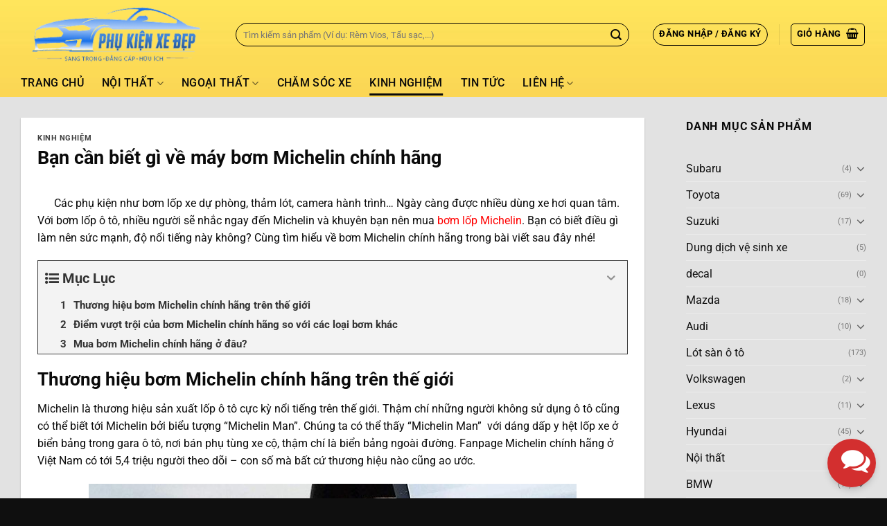

--- FILE ---
content_type: text/html; charset=UTF-8
request_url: https://phukienxedep.com/ban-can-biet-gi-ve-may-bom-michelin-chinh-hang/
body_size: 40505
content:
<!DOCTYPE html>
<html lang="vi" prefix="og: https://ogp.me/ns#" class="loading-site no-js">
<head>
	<meta charset="UTF-8" />
	<link rel="profile" href="http://gmpg.org/xfn/11" />
	<link rel="pingback" href="https://phukienxedep.com/xmlrpc.php" />

	<script>(function(html){html.className = html.className.replace(/\bno-js\b/,'js')})(document.documentElement);</script>

<!-- Google Tag Manager for WordPress by gtm4wp.com -->
<script data-cfasync="false" data-pagespeed-no-defer>
	var gtm4wp_datalayer_name = "dataLayer";
	var dataLayer = dataLayer || [];
	const gtm4wp_use_sku_instead = 0;
	const gtm4wp_currency = 'VND';
	const gtm4wp_product_per_impression = 10;
	const gtm4wp_clear_ecommerce = false;
	const gtm4wp_datalayer_max_timeout = 2000;
</script>
<!-- End Google Tag Manager for WordPress by gtm4wp.com --><meta name="viewport" content="width=device-width, initial-scale=1" />
<!-- Tối ưu hóa công cụ tìm kiếm bởi Rank Math PRO - https://rankmath.com/ -->
<title>Bạn cần biết gì về máy bơm Michelin chính hãng</title>
<meta name="description" content="Ngày càng được nhiều dùng xe hơi quan tâm. Với bơm lốp ô tô, nhiều người sẽ nhắc ngay đến Michelin và khuyên bạn nên mua bơm Michelin chính hãng"/>
<meta name="robots" content="follow, index, max-snippet:-1, max-video-preview:-1, max-image-preview:large"/>
<link rel="canonical" href="https://phukienxedep.com/ban-can-biet-gi-ve-may-bom-michelin-chinh-hang/" />
<meta property="og:locale" content="vi_VN" />
<meta property="og:type" content="article" />
<meta property="og:title" content="Bạn cần biết gì về máy bơm Michelin chính hãng" />
<meta property="og:description" content="Ngày càng được nhiều dùng xe hơi quan tâm. Với bơm lốp ô tô, nhiều người sẽ nhắc ngay đến Michelin và khuyên bạn nên mua bơm Michelin chính hãng" />
<meta property="og:url" content="https://phukienxedep.com/ban-can-biet-gi-ve-may-bom-michelin-chinh-hang/" />
<meta property="og:site_name" content="Đồ chơi xe hơi, phụ kiện ô tô, thế giới đồ chơi ô tô chính hãng" />
<meta property="article:publisher" content="http://www.facebook.com/phukienxedepdotcom/" />
<meta property="article:author" content="http://www.facebook.com/phukienxedepdotcom/" />
<meta property="article:tag" content="bơm hơi 12v" />
<meta property="article:tag" content="bơm hơi mini 12v" />
<meta property="article:tag" content="bơm hơi oto" />
<meta property="article:tag" content="bơm lốp ô tô michelin" />
<meta property="article:tag" content="bơm lốp ô tô mini loại nào tốt" />
<meta property="article:tag" content="bơm lốp oto mini" />
<meta property="article:tag" content="bơm michelin 12266" />
<meta property="article:tag" content="bơm ô tô" />
<meta property="article:tag" content="bơm ô tô 12V" />
<meta property="article:tag" content="bơm ô tô mini" />
<meta property="article:tag" content="bơm oto" />
<meta property="article:tag" content="bơm ôtô 12v" />
<meta property="article:tag" content="bom oto mini" />
<meta property="article:tag" content="bơm xe hơi" />
<meta property="article:tag" content="bơm xe oto" />
<meta property="article:tag" content="máy bơm hơi 12V" />
<meta property="article:tag" content="máy bơm hơi mini 12v" />
<meta property="article:tag" content="máy bơm lốp ô tô" />
<meta property="article:tag" content="máy bơm lốp oto mini" />
<meta property="article:tag" content="máy bơm ô tô" />
<meta property="article:tag" content="máy bơm ô tô mini" />
<meta property="article:tag" content="máy bơm xe hơi" />
<meta property="article:section" content="Kinh Nghiệm" />
<meta property="og:updated_time" content="2022-01-20T08:34:39+07:00" />
<meta property="fb:admins" content="https://www.facebook.com/vu.huy.71" />
<meta property="og:image" content="https://phukienxedep.com/wp-content/uploads/2020/12/may-bom-lop-mechilin-12266-chinh-hang.jpg" />
<meta property="og:image:secure_url" content="https://phukienxedep.com/wp-content/uploads/2020/12/may-bom-lop-mechilin-12266-chinh-hang.jpg" />
<meta property="og:image:width" content="1920" />
<meta property="og:image:height" content="1080" />
<meta property="og:image:alt" content="Bơm Michelin chính hãng" />
<meta property="og:image:type" content="image/jpeg" />
<meta property="article:published_time" content="2020-12-15T11:16:53+07:00" />
<meta property="article:modified_time" content="2022-01-20T08:34:39+07:00" />
<meta name="twitter:card" content="summary_large_image" />
<meta name="twitter:title" content="Bạn cần biết gì về máy bơm Michelin chính hãng" />
<meta name="twitter:description" content="Ngày càng được nhiều dùng xe hơi quan tâm. Với bơm lốp ô tô, nhiều người sẽ nhắc ngay đến Michelin và khuyên bạn nên mua bơm Michelin chính hãng" />
<meta name="twitter:image" content="https://phukienxedep.com/wp-content/uploads/2020/12/may-bom-lop-mechilin-12266-chinh-hang.jpg" />
<meta name="twitter:label1" content="Được viết bởi" />
<meta name="twitter:data1" content="0394928914" />
<meta name="twitter:label2" content="Thời gian để đọc" />
<meta name="twitter:data2" content="4 phút" />
<script type="application/ld+json" class="rank-math-schema-pro">{"@context":"https://schema.org","@graph":[{"@type":"Place","@id":"https://phukienxedep.com/#place","address":{"@type":"PostalAddress","streetAddress":"S\u1ed1 15, Ng\u00f5 2, Tr\u1ea7n Qu\u00fd Ki\u00ean, C\u1ea7u Gi\u1ea5y, H\u00e0 N\u1ed9i","addressLocality":"C\u1ea7u Gi\u1ea5y","addressRegion":"H\u00e0 N\u1ed9i","postalCode":"100000","addressCountry":"Vi\u1ec7t Nam"}},{"@type":"Organization","@id":"https://phukienxedep.com/#organization","name":"Ph\u1ee5 Ki\u1ec7n Xe \u0110\u1eb9p","url":"https://phukienxedep.com","sameAs":["http://www.facebook.com/phukienxedepdotcom/"],"email":"hotro@phukienxedep.com","address":{"@type":"PostalAddress","streetAddress":"S\u1ed1 15, Ng\u00f5 2, Tr\u1ea7n Qu\u00fd Ki\u00ean, C\u1ea7u Gi\u1ea5y, H\u00e0 N\u1ed9i","addressLocality":"C\u1ea7u Gi\u1ea5y","addressRegion":"H\u00e0 N\u1ed9i","postalCode":"100000","addressCountry":"Vi\u1ec7t Nam"},"logo":{"@type":"ImageObject","@id":"https://phukienxedep.com/#logo","url":"https://phukienxedep.com/wp-content/uploads/2020/10/logo.jpg","contentUrl":"https://phukienxedep.com/wp-content/uploads/2020/10/logo.jpg","caption":"\u0110\u1ed3 ch\u01a1i xe h\u01a1i, ph\u1ee5 ki\u1ec7n \u00f4 t\u00f4, th\u1ebf gi\u1edbi \u0111\u1ed3 ch\u01a1i \u00f4 t\u00f4 ch\u00ednh h\u00e3ng","inLanguage":"vi","width":"512","height":"512"},"contactPoint":[{"@type":"ContactPoint","telephone":"09789 18 999","contactType":"emergency"},{"@type":"ContactPoint","telephone":"0936 942 089","contactType":"customer support"}],"location":{"@id":"https://phukienxedep.com/#place"}},{"@type":"WebSite","@id":"https://phukienxedep.com/#website","url":"https://phukienxedep.com","name":"\u0110\u1ed3 ch\u01a1i xe h\u01a1i, ph\u1ee5 ki\u1ec7n \u00f4 t\u00f4, th\u1ebf gi\u1edbi \u0111\u1ed3 ch\u01a1i \u00f4 t\u00f4 ch\u00ednh h\u00e3ng","publisher":{"@id":"https://phukienxedep.com/#organization"},"inLanguage":"vi"},{"@type":"ImageObject","@id":"https://phukienxedep.com/wp-content/uploads/2020/12/may-bom-lop-mechilin-12266-chinh-hang.jpg","url":"https://phukienxedep.com/wp-content/uploads/2020/12/may-bom-lop-mechilin-12266-chinh-hang.jpg","width":"1920","height":"1080","caption":"B\u01a1m Michelin ch\u00ednh h\u00e3ng","inLanguage":"vi"},{"@type":"WebPage","@id":"https://phukienxedep.com/ban-can-biet-gi-ve-may-bom-michelin-chinh-hang/#webpage","url":"https://phukienxedep.com/ban-can-biet-gi-ve-may-bom-michelin-chinh-hang/","name":"B\u1ea1n c\u1ea7n bi\u1ebft g\u00ec v\u1ec1 m\u00e1y b\u01a1m Michelin ch\u00ednh h\u00e3ng","datePublished":"2020-12-15T11:16:53+07:00","dateModified":"2022-01-20T08:34:39+07:00","isPartOf":{"@id":"https://phukienxedep.com/#website"},"primaryImageOfPage":{"@id":"https://phukienxedep.com/wp-content/uploads/2020/12/may-bom-lop-mechilin-12266-chinh-hang.jpg"},"inLanguage":"vi"},{"@type":"Person","@id":"https://phukienxedep.com/author/0394928914/","name":"0394928914","url":"https://phukienxedep.com/author/0394928914/","image":{"@type":"ImageObject","@id":"https://secure.gravatar.com/avatar/2c59ec01198f67a538effbb88c135e74788cf9bb5c4533e1fdaa4bfc4008108f?s=96&amp;d=mm&amp;r=g","url":"https://secure.gravatar.com/avatar/2c59ec01198f67a538effbb88c135e74788cf9bb5c4533e1fdaa4bfc4008108f?s=96&amp;d=mm&amp;r=g","caption":"0394928914","inLanguage":"vi"},"worksFor":{"@id":"https://phukienxedep.com/#organization"}},{"@type":"BlogPosting","headline":"B\u1ea1n c\u1ea7n bi\u1ebft g\u00ec v\u1ec1 m\u00e1y b\u01a1m Michelin ch\u00ednh h\u00e3ng","keywords":"b\u01a1m michelin ch\u00ednh h\u00e3ng","datePublished":"2020-12-15T11:16:53+07:00","dateModified":"2022-01-20T08:34:39+07:00","author":{"@id":"https://phukienxedep.com/author/0394928914/","name":"0394928914"},"publisher":{"@id":"https://phukienxedep.com/#organization"},"description":"Ng\u00e0y c\u00e0ng \u0111\u01b0\u1ee3c nhi\u1ec1u d\u00f9ng xe h\u01a1i quan t\u00e2m. V\u1edbi b\u01a1m l\u1ed1p \u00f4 t\u00f4, nhi\u1ec1u ng\u01b0\u1eddi s\u1ebd nh\u1eafc ngay \u0111\u1ebfn Michelin v\u00e0 khuy\u00ean b\u1ea1n n\u00ean mua b\u01a1m Michelin ch\u00ednh h\u00e3ng","name":"B\u1ea1n c\u1ea7n bi\u1ebft g\u00ec v\u1ec1 m\u00e1y b\u01a1m Michelin ch\u00ednh h\u00e3ng","@id":"https://phukienxedep.com/ban-can-biet-gi-ve-may-bom-michelin-chinh-hang/#richSnippet","isPartOf":{"@id":"https://phukienxedep.com/ban-can-biet-gi-ve-may-bom-michelin-chinh-hang/#webpage"},"image":{"@id":"https://phukienxedep.com/wp-content/uploads/2020/12/may-bom-lop-mechilin-12266-chinh-hang.jpg"},"inLanguage":"vi","mainEntityOfPage":{"@id":"https://phukienxedep.com/ban-can-biet-gi-ve-may-bom-michelin-chinh-hang/#webpage"}}]}</script>
<!-- /Plugin SEO WordPress Rank Math -->

<script type='application/javascript'  id='pys-version-script'>console.log('PixelYourSite Free version 11.1.5.2');</script>
<link rel='dns-prefetch' href='//maxcdn.bootstrapcdn.com' />
<link rel='prefetch' href='https://phukienxedep.com/wp-content/themes/flatsome/assets/js/flatsome.js?ver=e1ad26bd5672989785e1' />
<link rel='prefetch' href='https://phukienxedep.com/wp-content/themes/flatsome/assets/js/chunk.slider.js?ver=3.19.12' />
<link rel='prefetch' href='https://phukienxedep.com/wp-content/themes/flatsome/assets/js/chunk.popups.js?ver=3.19.12' />
<link rel='prefetch' href='https://phukienxedep.com/wp-content/themes/flatsome/assets/js/chunk.tooltips.js?ver=3.19.12' />
<link rel='prefetch' href='https://phukienxedep.com/wp-content/themes/flatsome/assets/js/woocommerce.js?ver=dd6035ce106022a74757' />
<link rel="alternate" type="application/rss+xml" title="Dòng thông tin Đồ chơi xe hơi, phụ kiện ô tô, trang trí xe hơi &raquo;" href="https://phukienxedep.com/feed/" />
<link rel="alternate" type="application/rss+xml" title="Đồ chơi xe hơi, phụ kiện ô tô, trang trí xe hơi &raquo; Dòng bình luận" href="https://phukienxedep.com/comments/feed/" />
<link rel="alternate" title="oNhúng (JSON)" type="application/json+oembed" href="https://phukienxedep.com/wp-json/oembed/1.0/embed?url=https%3A%2F%2Fphukienxedep.com%2Fban-can-biet-gi-ve-may-bom-michelin-chinh-hang%2F" />
<link rel="alternate" title="oNhúng (XML)" type="text/xml+oembed" href="https://phukienxedep.com/wp-json/oembed/1.0/embed?url=https%3A%2F%2Fphukienxedep.com%2Fban-can-biet-gi-ve-may-bom-michelin-chinh-hang%2F&#038;format=xml" />
<style id='wp-img-auto-sizes-contain-inline-css' type='text/css'>
img:is([sizes=auto i],[sizes^="auto," i]){contain-intrinsic-size:3000px 1500px}
/*# sourceURL=wp-img-auto-sizes-contain-inline-css */
</style>

<link rel='stylesheet' id='contact-form-7-css' href='https://phukienxedep.com/wp-content/plugins/contact-form-7/includes/css/styles.css?ver=6.1.4' type='text/css' media='all' />
<link rel='stylesheet' id='devvn-quickbuy-style-css' href='https://phukienxedep.com/wp-content/plugins/devvn-quick-buy/css/devvn-quick-buy.css?ver=1.1.3' type='text/css' media='all' />
<style id='woocommerce-inline-inline-css' type='text/css'>
.woocommerce form .form-row .required { visibility: visible; }
/*# sourceURL=woocommerce-inline-inline-css */
</style>
<link rel='stylesheet' id='font-awesome-css' href='https://maxcdn.bootstrapcdn.com/font-awesome/4.7.0/css/font-awesome.min.css?ver=6.9' type='text/css' media='all' />
<link rel='stylesheet' id='wgdr-css' href='https://phukienxedep.com/wp-content/plugins/woocommerce-google-dynamic-retargeting-tag/public/css/wgdr-frontend.css?ver=6.9' type='text/css' media='all' />
<link rel='stylesheet' id='flatsome-swatches-frontend-css' href='https://phukienxedep.com/wp-content/themes/flatsome/assets/css/extensions/flatsome-swatches-frontend.css?ver=3.19.12' type='text/css' media='all' />
<link rel='stylesheet' id='fixedtoc-style-css' href='https://phukienxedep.com/wp-content/plugins/fixed-toc/frontend/assets/css/ftoc.min.css?ver=3.1.18' type='text/css' media='all' />
<style id='fixedtoc-style-inline-css' type='text/css'>
.ftwp-in-post#ftwp-container-outer { height: auto; } #ftwp-container.ftwp-wrap #ftwp-contents { width: auto; height: auto; } .ftwp-in-post#ftwp-container-outer #ftwp-contents { height: auto; } .ftwp-in-post#ftwp-container-outer.ftwp-float-none #ftwp-contents { width: auto; } #ftwp-container.ftwp-wrap #ftwp-trigger { width: 43px; height: 43px; font-size: 25.8px; } #ftwp-container #ftwp-trigger.ftwp-border-medium { font-size: 24.8px; } #ftwp-container.ftwp-wrap #ftwp-header { font-size: 20px; font-family: inherit; } #ftwp-container.ftwp-wrap #ftwp-header-title { font-weight: bold; } #ftwp-container.ftwp-wrap #ftwp-list { font-size: 14px; font-family: inherit; } #ftwp-container #ftwp-list.ftwp-liststyle-decimal .ftwp-anchor::before { font-size: 14px; } #ftwp-container #ftwp-list.ftwp-strong-first>.ftwp-item>.ftwp-anchor .ftwp-text { font-size: 15.4px; } #ftwp-container #ftwp-list.ftwp-strong-first.ftwp-liststyle-decimal>.ftwp-item>.ftwp-anchor::before { font-size: 15.4px; } #ftwp-container.ftwp-wrap #ftwp-trigger { color: #333; background: rgba(243,243,243,0.95); } #ftwp-container.ftwp-wrap #ftwp-trigger { border-color: rgba(51,51,51,0.95); } #ftwp-container.ftwp-wrap #ftwp-contents { border-color: rgba(51,51,51,0.95); } #ftwp-container.ftwp-wrap #ftwp-header { color: #333; background: rgba(243,243,243,0.95); } #ftwp-container.ftwp-wrap #ftwp-contents:hover #ftwp-header { background: #f3f3f3; } #ftwp-container.ftwp-wrap #ftwp-list { color: #333; background: rgba(243,243,243,0.95); } #ftwp-container.ftwp-wrap #ftwp-contents:hover #ftwp-list { background: #f3f3f3; } #ftwp-container.ftwp-wrap #ftwp-list .ftwp-anchor:hover { color: #00A368; } #ftwp-container.ftwp-wrap #ftwp-list .ftwp-anchor:focus, #ftwp-container.ftwp-wrap #ftwp-list .ftwp-active, #ftwp-container.ftwp-wrap #ftwp-list .ftwp-active:hover { color: #fff; } #ftwp-container.ftwp-wrap #ftwp-list .ftwp-text::before { background: rgba(221,51,51,0.95); } .ftwp-heading-target::before { background: rgba(221,51,51,0.95); }
/*# sourceURL=fixedtoc-style-inline-css */
</style>
<link rel='stylesheet' id='flatsome-main-css' href='https://phukienxedep.com/wp-content/themes/flatsome/assets/css/flatsome.css?ver=3.19.12' type='text/css' media='all' />
<style id='flatsome-main-inline-css' type='text/css'>
@font-face {
				font-family: "fl-icons";
				font-display: block;
				src: url(https://phukienxedep.com/wp-content/themes/flatsome/assets/css/icons/fl-icons.eot?v=3.19.12);
				src:
					url(https://phukienxedep.com/wp-content/themes/flatsome/assets/css/icons/fl-icons.eot#iefix?v=3.19.12) format("embedded-opentype"),
					url(https://phukienxedep.com/wp-content/themes/flatsome/assets/css/icons/fl-icons.woff2?v=3.19.12) format("woff2"),
					url(https://phukienxedep.com/wp-content/themes/flatsome/assets/css/icons/fl-icons.ttf?v=3.19.12) format("truetype"),
					url(https://phukienxedep.com/wp-content/themes/flatsome/assets/css/icons/fl-icons.woff?v=3.19.12) format("woff"),
					url(https://phukienxedep.com/wp-content/themes/flatsome/assets/css/icons/fl-icons.svg?v=3.19.12#fl-icons) format("svg");
			}
/*# sourceURL=flatsome-main-inline-css */
</style>
<link rel='stylesheet' id='flatsome-shop-css' href='https://phukienxedep.com/wp-content/themes/flatsome/assets/css/flatsome-shop.css?ver=3.19.12' type='text/css' media='all' />
<script type="text/javascript" id="jquery-core-js-extra">
/* <![CDATA[ */
var pysFacebookRest = {"restApiUrl":"https://phukienxedep.com/wp-json/pys-facebook/v1/event","debug":""};
//# sourceURL=jquery-core-js-extra
/* ]]> */
</script>
<script type="text/javascript" src="https://phukienxedep.com/wp-includes/js/jquery/jquery.min.js?ver=3.7.1" id="jquery-core-js"></script>
<script type="text/javascript" id="tt4b_ajax_script-js-extra">
/* <![CDATA[ */
var tt4b_script_vars = {"pixel_code":"C8GU238394AVM2008TK0","currency":"VND","country":"VN","advanced_matching":""};
//# sourceURL=tt4b_ajax_script-js-extra
/* ]]> */
</script>
<script type="text/javascript" src="https://phukienxedep.com/wp-content/plugins/tiktok-for-business/admin/js/ajaxSnippet.js?ver=v1" id="tt4b_ajax_script-js"></script>
<script type="text/javascript" src="https://phukienxedep.com/wp-content/plugins/woocommerce/assets/js/jquery-blockui/jquery.blockUI.min.js?ver=2.7.0-wc.10.4.3" id="wc-jquery-blockui-js" data-wp-strategy="defer"></script>
<script type="text/javascript" id="wc-add-to-cart-js-extra">
/* <![CDATA[ */
var wc_add_to_cart_params = {"ajax_url":"/wp-admin/admin-ajax.php","wc_ajax_url":"/?wc-ajax=%%endpoint%%","i18n_view_cart":"Xem gi\u1ecf h\u00e0ng","cart_url":"https://phukienxedep.com/gio-hang/","is_cart":"","cart_redirect_after_add":"no"};
//# sourceURL=wc-add-to-cart-js-extra
/* ]]> */
</script>
<script type="text/javascript" src="https://phukienxedep.com/wp-content/plugins/woocommerce/assets/js/frontend/add-to-cart.min.js?ver=10.4.3" id="wc-add-to-cart-js" defer="defer" data-wp-strategy="defer"></script>
<script type="text/javascript" src="https://phukienxedep.com/wp-content/plugins/woocommerce/assets/js/js-cookie/js.cookie.min.js?ver=2.1.4-wc.10.4.3" id="wc-js-cookie-js" data-wp-strategy="defer"></script>
<script type="text/javascript" src="https://phukienxedep.com/wp-content/plugins/pixelyoursite/dist/scripts/jquery.bind-first-0.2.3.min.js?ver=0.2.3" id="jquery-bind-first-js"></script>
<script type="text/javascript" src="https://phukienxedep.com/wp-content/plugins/pixelyoursite/dist/scripts/js.cookie-2.1.3.min.js?ver=2.1.3" id="js-cookie-pys-js"></script>
<script type="text/javascript" src="https://phukienxedep.com/wp-content/plugins/pixelyoursite/dist/scripts/tld.min.js?ver=2.3.1" id="js-tld-js"></script>
<script type="text/javascript" id="pys-js-extra">
/* <![CDATA[ */
var pysOptions = {"staticEvents":{"facebook":{"init_event":[{"delay":0,"type":"static","ajaxFire":false,"name":"PageView","pixelIds":["349368595546625"],"eventID":"bb187d0a-59fe-4e4b-b9f6-587443a21cec","params":{"post_category":"Kinh Nghi\u1ec7m","page_title":"B\u1ea1n c\u1ea7n bi\u1ebft g\u00ec v\u1ec1 m\u00e1y b\u01a1m Michelin ch\u00ednh h\u00e3ng","post_type":"post","post_id":14479,"plugin":"PixelYourSite","user_role":"guest","event_url":"phukienxedep.com/ban-can-biet-gi-ve-may-bom-michelin-chinh-hang/"},"e_id":"init_event","ids":[],"hasTimeWindow":false,"timeWindow":0,"woo_order":"","edd_order":""}]}},"dynamicEvents":[],"triggerEvents":[],"triggerEventTypes":[],"facebook":{"pixelIds":["349368595546625"],"advancedMatching":{"external_id":"eebaabfacaeffefafabeaeac"},"advancedMatchingEnabled":true,"removeMetadata":false,"wooVariableAsSimple":false,"serverApiEnabled":true,"wooCRSendFromServer":false,"send_external_id":null,"enabled_medical":false,"do_not_track_medical_param":["event_url","post_title","page_title","landing_page","content_name","categories","category_name","tags"],"meta_ldu":false},"debug":"","siteUrl":"https://phukienxedep.com","ajaxUrl":"https://phukienxedep.com/wp-admin/admin-ajax.php","ajax_event":"e484f060c0","enable_remove_download_url_param":"1","cookie_duration":"7","last_visit_duration":"60","enable_success_send_form":"","ajaxForServerEvent":"1","ajaxForServerStaticEvent":"1","useSendBeacon":"1","send_external_id":"1","external_id_expire":"180","track_cookie_for_subdomains":"1","google_consent_mode":"1","gdpr":{"ajax_enabled":false,"all_disabled_by_api":false,"facebook_disabled_by_api":false,"analytics_disabled_by_api":false,"google_ads_disabled_by_api":false,"pinterest_disabled_by_api":false,"bing_disabled_by_api":false,"reddit_disabled_by_api":false,"externalID_disabled_by_api":false,"facebook_prior_consent_enabled":true,"analytics_prior_consent_enabled":true,"google_ads_prior_consent_enabled":null,"pinterest_prior_consent_enabled":true,"bing_prior_consent_enabled":true,"cookiebot_integration_enabled":false,"cookiebot_facebook_consent_category":"marketing","cookiebot_analytics_consent_category":"statistics","cookiebot_tiktok_consent_category":"marketing","cookiebot_google_ads_consent_category":"marketing","cookiebot_pinterest_consent_category":"marketing","cookiebot_bing_consent_category":"marketing","consent_magic_integration_enabled":false,"real_cookie_banner_integration_enabled":false,"cookie_notice_integration_enabled":false,"cookie_law_info_integration_enabled":false,"analytics_storage":{"enabled":true,"value":"granted","filter":false},"ad_storage":{"enabled":true,"value":"granted","filter":false},"ad_user_data":{"enabled":true,"value":"granted","filter":false},"ad_personalization":{"enabled":true,"value":"granted","filter":false}},"cookie":{"disabled_all_cookie":false,"disabled_start_session_cookie":false,"disabled_advanced_form_data_cookie":false,"disabled_landing_page_cookie":false,"disabled_first_visit_cookie":false,"disabled_trafficsource_cookie":false,"disabled_utmTerms_cookie":false,"disabled_utmId_cookie":false},"tracking_analytics":{"TrafficSource":"direct","TrafficLanding":"undefined","TrafficUtms":[],"TrafficUtmsId":[]},"GATags":{"ga_datalayer_type":"default","ga_datalayer_name":"dataLayerPYS"},"woo":{"enabled":true,"enabled_save_data_to_orders":true,"addToCartOnButtonEnabled":true,"addToCartOnButtonValueEnabled":true,"addToCartOnButtonValueOption":"price","singleProductId":null,"removeFromCartSelector":"form.woocommerce-cart-form .remove","addToCartCatchMethod":"add_cart_hook","is_order_received_page":false,"containOrderId":false},"edd":{"enabled":false},"cache_bypass":"1768726039"};
//# sourceURL=pys-js-extra
/* ]]> */
</script>
<script type="text/javascript" src="https://phukienxedep.com/wp-content/plugins/pixelyoursite/dist/scripts/public.js?ver=11.1.5.2" id="pys-js"></script>
<link rel="https://api.w.org/" href="https://phukienxedep.com/wp-json/" /><link rel="alternate" title="JSON" type="application/json" href="https://phukienxedep.com/wp-json/wp/v2/posts/14479" /><link rel="EditURI" type="application/rsd+xml" title="RSD" href="https://phukienxedep.com/xmlrpc.php?rsd" />
<meta name="generator" content="WordPress 6.9" />
<link rel='shortlink' href='https://phukienxedep.com/?p=14479' />

<!-- This website runs the Product Feed PRO for WooCommerce by AdTribes.io plugin - version woocommercesea_option_installed_version -->

<!-- Google Tag Manager for WordPress by gtm4wp.com -->
<!-- GTM Container placement set to automatic -->
<script data-cfasync="false" data-pagespeed-no-defer>
	var dataLayer_content = {"pagePostType":"post","pagePostType2":"single-post","pageCategory":["kinh-nghiem"],"pageAttributes":["bom-hoi-12v","bom-hoi-mini-12v","bom-hoi-oto","bom-lop-o-to-michelin","bom-lop-o-to-mini-loai-nao-tot","bom-lop-oto-mini","bom-michelin-12266","bom-o-to","bom-o-to-12v","bom-o-to-mini","bom-oto","bom-oto-12v","bom-oto-mini","bom-xe-hoi","bom-xe-oto","may-bom-hoi-12v","may-bom-hoi-mini-12v","may-bom-lop-o-to","may-bom-lop-oto-mini","may-bom-o-to","may-bom-o-to-mini","may-bom-xe-hoi"],"pagePostAuthor":394928914,"customerTotalOrders":0,"customerTotalOrderValue":0,"customerFirstName":"","customerLastName":"","customerBillingFirstName":"","customerBillingLastName":"","customerBillingCompany":"","customerBillingAddress1":"","customerBillingAddress2":"","customerBillingCity":"","customerBillingState":"","customerBillingPostcode":"","customerBillingCountry":"","customerBillingEmail":"","customerBillingEmailHash":"","customerBillingPhone":"","customerShippingFirstName":"","customerShippingLastName":"","customerShippingCompany":"","customerShippingAddress1":"","customerShippingAddress2":"","customerShippingCity":"","customerShippingState":"","customerShippingPostcode":"","customerShippingCountry":""};
	dataLayer.push( dataLayer_content );
</script>
<script data-cfasync="false" data-pagespeed-no-defer>
(function(w,d,s,l,i){w[l]=w[l]||[];w[l].push({'gtm.start':
new Date().getTime(),event:'gtm.js'});var f=d.getElementsByTagName(s)[0],
j=d.createElement(s),dl=l!='dataLayer'?'&l='+l:'';j.async=true;j.src=
'//www.googletagmanager.com/gtm.js?id='+i+dl;f.parentNode.insertBefore(j,f);
})(window,document,'script','dataLayer','GTM-M5F8TTJ');
</script>
<!-- End Google Tag Manager for WordPress by gtm4wp.com --><link rel="preload" href="/wp-content/themes/flatsome/assets/css/icons/fl-icons.woff2" as="font" type="font/woff2" crossorigin>
<link rel="preload" href="/wp-content/plugins/fixed-toc/frontend/assets/fonts/icons.woff2" as="font" type="font/woff2" crossorigin>
<meta name='dmca-site-verification' content='dVRhOFd0S0I5Y3ErV3ZxTDRwNllrbEFEOXNmVEd0dXUvU0hzY3pTdXBzdz01' />


<meta name="facebook-domain-verification" content="f7753ro2yb97wa5j2cv24yu8ilrxk5" />



<meta name="google-site-verification" content="6m8bXOjCtgMwbRUaVITVPJmHLjqbajbRvEEmmBWuB_E" />



<script>
!function (w, d, t) {
  w.TiktokAnalyticsObject=t;var ttq=w[t]=w[t]||[];ttq.methods=["page","track","identify","instances","debug","on","off","once","ready","alias","group","enableCookie","disableCookie"],ttq.setAndDefer=function(t,e){t[e]=function(){t.push([e].concat(Array.prototype.slice.call(arguments,0)))}};for(var i=0;i<ttq.methods.length;i++)ttq.setAndDefer(ttq,ttq.methods[i]);ttq.instance=function(t){for(var e=ttq._i[t]||[],n=0;n<ttq.methods.length;n++)ttq.setAndDefer(e,ttq.methods[n]);return e},ttq.load=function(e,n){var i="https://analytics.tiktok.com/i18n/pixel/events.js";ttq._i=ttq._i||{},ttq._i[e]=[],ttq._i[e]._u=i,ttq._t=ttq._t||{},ttq._t[e]=+new Date,ttq._o=ttq._o||{},ttq._o[e]=n||{};var o=document.createElement("script");o.type="text/javascript",o.async=!0,o.src=i+"?sdkid="+e+"&lib="+t;var a=document.getElementsByTagName("script")[0];a.parentNode.insertBefore(o,a)};

  ttq.load('C8GU238394AVM2008TK0');
  ttq.page();
}(window, document, 'ttq');
</script>
	<noscript><style>.woocommerce-product-gallery{ opacity: 1 !important; }</style></noscript>
	<link rel="icon" href="https://phukienxedep.com/wp-content/uploads/2020/10/cropped-logo-32x32.jpg" sizes="32x32" />
<link rel="icon" href="https://phukienxedep.com/wp-content/uploads/2020/10/cropped-logo-192x192.jpg" sizes="192x192" />
<link rel="apple-touch-icon" href="https://phukienxedep.com/wp-content/uploads/2020/10/cropped-logo-180x180.jpg" />
<meta name="msapplication-TileImage" content="https://phukienxedep.com/wp-content/uploads/2020/10/cropped-logo-270x270.jpg" />
<style id="custom-css" type="text/css">:root {--primary-color: #fbd654;--fs-color-primary: #fbd654;--fs-color-secondary: #020202;--fs-color-success: #7a9c59;--fs-color-alert: #b20000;--fs-experimental-link-color: #0f0f0f;--fs-experimental-link-color-hover: #111;}.tooltipster-base {--tooltip-color: #fff;--tooltip-bg-color: #000;}.off-canvas-right .mfp-content, .off-canvas-left .mfp-content {--drawer-width: 300px;}.off-canvas .mfp-content.off-canvas-cart {--drawer-width: 360px;}.container-width, .full-width .ubermenu-nav, .container, .row{max-width: 1250px}.row.row-collapse{max-width: 1220px}.row.row-small{max-width: 1242.5px}.row.row-large{max-width: 1280px}.header-main{height: 100px}#logo img{max-height: 100px}#logo{width:280px;}.header-bottom{min-height: 40px}.header-top{min-height: 30px}.transparent .header-main{height: 265px}.transparent #logo img{max-height: 265px}.has-transparent + .page-title:first-of-type,.has-transparent + #main > .page-title,.has-transparent + #main > div > .page-title,.has-transparent + #main .page-header-wrapper:first-of-type .page-title{padding-top: 315px;}.header.show-on-scroll,.stuck .header-main{height:55px!important}.stuck #logo img{max-height: 55px!important}.search-form{ width: 95%;}.header-bg-color {background-color: rgba(255,255,255,0)}.header-bg-image {background-image: url('https://phukienxedep.com/wp-content/uploads/2020/10/background.jpg');}.header-bg-image {background-repeat: repeat;}.header-bottom {background-color: rgba(107,100,96,0)}.stuck .header-main .nav > li > a{line-height: 24px }.header-bottom-nav > li > a{line-height: 16px }@media (max-width: 549px) {.header-main{height: 49px}#logo img{max-height: 49px}}.nav-dropdown-has-arrow.nav-dropdown-has-border li.has-dropdown:before{border-bottom-color: #efefef;}.nav .nav-dropdown{border-color: #efefef }.nav-dropdown{border-radius:10px}.nav-dropdown{font-size:100%}.header-top{background-color:#0f0f0f!important;}.blog-wrapper{background-color: #e2e2e2;}body{color: #0a0a0a}h1,h2,h3,h4,h5,h6,.heading-font{color: #0a0a0a;}body{font-size: 100%;}@media screen and (max-width: 549px){body{font-size: 100%;}}body{font-family: Roboto, sans-serif;}body {font-weight: 400;font-style: normal;}.nav > li > a {font-family: Roboto, sans-serif;}.mobile-sidebar-levels-2 .nav > li > ul > li > a {font-family: Roboto, sans-serif;}.nav > li > a,.mobile-sidebar-levels-2 .nav > li > ul > li > a {font-weight: 500;font-style: normal;}h1,h2,h3,h4,h5,h6,.heading-font, .off-canvas-center .nav-sidebar.nav-vertical > li > a{font-family: Roboto, sans-serif;}h1,h2,h3,h4,h5,h6,.heading-font,.banner h1,.banner h2 {font-weight: 700;font-style: normal;}.alt-font{font-family: Roboto, sans-serif;}.alt-font {font-weight: 400!important;font-style: normal!important;}.header:not(.transparent) .header-bottom-nav.nav > li > a{color: #0a0a0a;}.header:not(.transparent) .header-bottom-nav.nav > li > a:hover,.header:not(.transparent) .header-bottom-nav.nav > li.active > a,.header:not(.transparent) .header-bottom-nav.nav > li.current > a,.header:not(.transparent) .header-bottom-nav.nav > li > a.active,.header:not(.transparent) .header-bottom-nav.nav > li > a.current{color: #0a0a0a;}.header-bottom-nav.nav-line-bottom > li > a:before,.header-bottom-nav.nav-line-grow > li > a:before,.header-bottom-nav.nav-line > li > a:before,.header-bottom-nav.nav-box > li > a:hover,.header-bottom-nav.nav-box > li.active > a,.header-bottom-nav.nav-pills > li > a:hover,.header-bottom-nav.nav-pills > li.active > a{color:#FFF!important;background-color: #0a0a0a;}.is-divider{background-color: rgba(255,255,255,0);}.has-equal-box-heights .box-image {padding-top: 100%;}.badge-inner.on-sale{background-color: #f3d424}.star-rating span:before,.star-rating:before, .woocommerce-page .star-rating:before, .stars a:hover:after, .stars a.active:after{color: #fbd654}@media screen and (min-width: 550px){.products .box-vertical .box-image{min-width: 600px!important;width: 600px!important;}}.footer-2{background-color: #0f0f0f}.absolute-footer, html{background-color: #0f0f0f}.page-title-small + main .product-container > .row{padding-top:0;}button[name='update_cart'] { display: none; }.nav-vertical-fly-out > li + li {border-top-width: 1px; border-top-style: solid;}/* Custom CSS */.add_to_cart_mobile{display:none;}.product-short-description > p:last-of-type {margin-bottom: 0;}.woocommerce-variation-description, .woocommerce-variation-price {display: none;}/* Custom CSS Tablet */@media (max-width: 849px){.mobile-menu-logo img{max-width:150px;}.mobile-menu-logo{padding:0 !important;text-align:center}.mfp-content {background-color: #f0d456 !important;}.nav-sidebar.nav-vertical>li+li {border-top: 1px solid #000000;}.nav>li>a{color:#000;}.nav-slide {padding-top:0;}.off-canvas .sidebar-menu {padding:0;} li.html {padding: 5px 20px !important;}/*Stiky*/.add_to_cart_mobile{flex-flow: row;display:flex;position: fixed;left: 0;bottom: 0;width: 100%;line-height: .96rem;color: #fff;font-size: 16px;text-align: center;background-color: #fff;z-index: 25;}.chat-menu{display: flex;flex-direction: row;background: #fff;margin-left: 5px;}.cart-menu{flex: 1;background: #fff;}.cart-menu-inner{width: 100%;display: flex;transform: translateX(9px);}.pdp-mod-sbutton {flex: 1;display: inline-block;transform: skewX(-20deg);text-align: center;height: 50px;background: -webkit-linear-gradient(left,#ff9f36,#ff6700);display: flex;align-items: center;justify-content: center;}.pdp-mod-sbutton.default{background: -webkit-linear-gradient(left,#ff8763,#ff330c);}.pdp-mod-sbutton.buyNow{background: -webkit-linear-gradient(left,#ffd200,#ff9932);}.pdp-mod-sbutton-inner {transform: skewX(20deg);color: #fff;font-size: 14px;line-height: 20px;margin: 0 5px;font-weight:400;}/*Chat Menu */.chat-menu .shortcut-item-icon {font-size: 18px;color: #ef7e33;max-width: 27px;padding-top: 5px;}.shortcut-item-text {width: 68px;display: flex;align-items: center;justify-content: center;line-height: 12px;font-size: 12px;height: 18px;color: #999;transform: scale(.8);}.chat-menu .shortcut-item {display: flex;flex-direction: column;align-items: center;}/*Stack*/.stack-pt{overflow: auto;}.stack-pt a,.stack-pt .icon-box{flex-basis: 29%;}.float-action-button{display:none;}}/* Custom CSS Mobile */@media (max-width: 549px){.buy-now-btn{width:100%;}.quantity+.button {margin-right:0px;width:65%;}.description_tab,.reviews_tab{width:50% !important;}:root {touch-action: pan-x pan-y;height: 100% }.popup-customer-info-group input, body .popup-customer-info-group select, body .popup-customer-info-group textarea {font-size: 16px !important;}}.label-new.menu-item > a:after{content:"New";}.label-hot.menu-item > a:after{content:"Hot";}.label-sale.menu-item > a:after{content:"Sale";}.label-popular.menu-item > a:after{content:"Popular";}</style>		<style type="text/css" id="wp-custom-css">
			.woocommerce-store-notice.demo_store{display:block !important;font-size:13px;background-color:#b59827}
.screen-reader-text{display:none}
.woocommerce form.checkout .express-one-page-checkout-main p.form-row label {
    display: none;
}
.cclw_qty button{font-size: 1em;
    width: 21px !important;font-size:1em}


/*Checkout*/
#billing_email,.popup-customer-info-group .customer-email{display:none}
.form-row.place-order{text-align:center;}
#place_order{width:50%;background-color:#3289cc;}
#billing_first_name_field{width:100%}
.cart-col .large-7{max-width:100%;flex-basis:100%;}
.cart-col .cart-collaterals{display:none !important;}
.product-small .col-inner{box-shadow: rgba(0, 0, 0, 0.02) 0px 1px 3px 0px, rgba(27, 31, 35, 0.15) 0px 0px 0px 1px;}
/*Trend*/
#group-trend {
    margin-bottom: 10px;
    background: #f2f2f2;
    padding: 15px;
    border-radius: 5px;
    -webkit-border-radius: 5px;
}
.trend-title {
    text-align: center;
    color: #c84044;
    text-transform: uppercase;
    margin-bottom: 10px;
}.trend-title h1 {
		color:#f39406;
    font-size: 16px;
    font-weight: bold;
}.trend-body {
    position: relative;
    overflow: hidden;
}.trend-item {
    border-top: 1px dashed #ccc;
    margin-bottom: 7px;
}.trend-item .trend-box {
    overflow: hidden;
}.trend-item .item-inner .trend-pos {
    text-align: left;
    font-weight: bold;
    color: #f39406;
    font-size: 14px;
    vertical-align: top;
}
.trend-box {
    padding: 5px 0px 0px;
}
.trend-item .item-inner {
    display: table;
    width: 100%;
}
.trend-item .item-inner .trend-pos {
    display: table-cell;
    width: 18%;
}
.trend-item .item-inner .trend-info {
    display: table-cell;
    width: 81%;
}
.trend-item h3 {
    font-size: 13px;
    color: #666;
    line-height: 1.4;
    margin: 0;
	font-weight: 400;
}.trend-item p {
    color: #989898;
    font-size: 12px;
    margin: 5px 0 0 0;
    line-height: 1.3;
}
/* Menu */
.nav-dropdown>li>a {
    padding: 5px 20px;
}
.nav-dropdown {
	min-width: 300px;}
#mega-menu-wrap {
    max-width: 210px;
    background: #ffffff00;
	border: solid 2px #fff;
	border-bottom:0px;
    border-radius: 5px 5px 0 0;
}
#mega_menu{margin-top:5px;}
.nav-dropdown-default {
    padding: 5px;
}
.is-outline {
    color: black;
}
.button.is-outline{border: 2px solid #000;}
/*Breadcrumb*/
.breadcrumbs {text-transform: none;border-bottom:dashed 1px #ebb700;padding-bottom:5px;}
.breadcrumbs a {color: #ebb700;font-weight: 300 !important;}

#billing_first_name_field{width:100%}
/*Footer*/
.footer-link li{margin-left:0 !important;list-style:none;}
.footer-row .section-title-normal span {
border-bottom: 3px solid #fbae40;}
.footer-row .section-title-normal {
border-bottom: 1px dashed #e0e0e0;font-weight:400;}
.footer-block .widget {
padding-left: 0;}
.back-to-top{color:#007784 !important;}
.absolute-footer{
display: none;}
/*Product Page & Category*/
.product-gift {
    background-color: #FFFAF4;
    border: 1px solid #F5A623;
    border-radius: 4px;
    margin-bottom: 15px;
}
.mb-2 {
    background-color: #FFEDD8;
	font-size:14px;
    padding: 10px;
    border-radius: 4px 4px 0 0;
    font-weight: bold;
	margin-bottom:0px;
    text-transform: uppercase;
}
.product-gift ol {
    list-style: none;
    padding: 10px 10px 0px 35px;font-size:13px;
    counter-reset: line;
}
.product-gift ol li {
    margin: 0 0 10px 0;
    position: relative;
    line-height: 17px;
}
.product-gift ol li:before {
    position: absolute;
    left: -24px;
    top: -2px;
    display: inline-block;
    width: 20px;
    height: 20px;
    background-color: #F7A700;
    border-radius: 50%;
    color: #fff;
    text-align: center;
    line-height: 1.25em;
    counter-increment: line;
    content: counter(line);
    padding-top: 3px;
    font-size: 12px;
    font-weight: bold;
}
.product-small.box .price ins, .product-small.box span.amount {
    color: #FF0000 !important;
	font-size: 14px;
    font-weight: bold;
}
.product-small.box .name.product-title{font-size:13px;}
.product-small.box del bdi{font-size:13px;color:#525252;}
/*Home-page*/
.save-percent{background: url(/wp-content/uploads/2021/03/sprite.svg) -435px 0;
    padding: 2px 2px 2px 4px;
    font-size: 11px;
    color: #ffff;}
.onsale{color:#000;}
.van-chuyen{margin-bottom:5px;}
.van-chuyen img{height:17px !important;}
#shop-sidebar{border:solid 1px #ebb700; padding:5px;border-radius:5px}
#shop-sidebar span.widget-title {
    font-size: 1em;
    font-weight: 600;
    background-color: #ebb700;
    display: block;
    padding: 8px 0px;
    color: #fff;
    text-align: center;
    margin-bottom: 10px;
}
.archive .woocommerce-ordering select {font-size: 14px;border-radius: 4px;
}
.re-order-upsell .badge-container,.product-sidebar .badge-container{display:none;}

.product-sidebar .widget-title {
    font-size: 1em;
    font-weight: 600;
    background-color: #ebb700;
    display: block;
    padding: 8px 0px;
    color: #fff;
    text-align: center;
    margin-bottom: 10px;
}
.product-sidebar{border:solid 1px #ebb700; padding:5px !important;border-radius:5px}
.product_meta {
margin-bottom: 0em;
}
.stock-status{margin-bottom:2px;}
.single_add_to_cart_button,.buy-now-btn{border-radius:30px !important;padding: 1px 20px !important;text-transform:none !important;vertical-align:top;}
.quick_buy_container{display: initial;}
.quantity+.button {text-transform: unset;;margin-right: 10px;}
.re-order-upsell{border: dashed 1px red;border-radius: 10px;}
.re-order-upsell .buy-now-btn{font-size:12px !important;}
/*Set price and out stock*/
.price ins,span.amount {color: #f15757;}
.custom-product-page .price {font-size: 1.2em;margin-bottom:0.5em;}
.box-image .out-of-stock-label {
background: rgba(214, 214, 214, 0.9);
}
/*Search*/
.form-flat input:not([type="submit"]), .form-flat textarea, .form-flat select {
    background-color: rgb(255 255 255 / 0%);
    box-shadow: none;
    border-color: rgb(0 0 0);
    color: currentColor !important;
    border-radius: 99px;
}
.slider-nav-circle .flickity-prev-next-button svg {border: 0;
    background: #fbd654;
    color: white;}
/*Title*/
.section-title b{color:#fff0;}
.title-line .section-title-main {
    background: url(/wp-content/uploads/2020/10/line-break-new.png) no-repeat 50% 100%;
    padding: 15px 0 20px;
}
.entry-header-text {
    padding:0;
}
.entry-content {
    padding-top:0em;
    padding-bottom: 1.5em;
}
/*Customize Title*/
.title-customize .section-title-normal {
    border-bottom:0px;
		background:#fff;
		border-radius:5px
}
.section-title a {margin-right: 10px;}
.title-customize.section-title-container {
 margin-bottom:0;
}
.title-customize .section-title-normal span {
    border-bottom: 0px;
    float: left;
    padding: 10px 20px 10px 10px;
    background: #fcdb56;
    line-height: 18px;
    font-size: 20px;
    font-weight: 700;
    color: #fff;
    text-transform: uppercase;
    text-align: center;
    position: relative;
		margin-bottom:0px;
}
.title-customize .section-title-main:after {
    content: " ";
    display: block;
    width: 0;
    height: 0;
    margin-left: 2px;
    vertical-align: middle;
    border-top: 20px solid transparent;
    border-left: 15px solid #fcdb56;
    border-right: 0 solid transparent;
    border-bottom: 18px solid transparent;
    position: absolute;
    top: 0;
    right: -15px;
}
.entry-content.single-page a{color:red;}
/*Footer*/
nav.float-action-button {
  position: fixed;
  bottom: 0;
  right: 0;
  margin: 1em;
	z-index:9999;
}
 
a.buttons {
  box-shadow: 0 5px 11px -2px rgba(0, 0, 0, 0.18), 0 4px 12px -7px rgba(0, 0, 0, 0.15);
  border-radius: 50%;
  width: 70px;
  height: 70px;
  color: #fff;
  font-size: 2.6em;
  padding: 1px 0 0 0;
  text-align: center;
  display: block;
  margin: 20px auto 0;
  position: relative;
  -webkit-transition: all .1s ease-out;
  transition: all .1s ease-out;
}
 
a.buttons:active,
a.buttons:focus,
a.buttons:hover {
  box-shadow: 0 0 4px rgba(0, 0, 0, .14), 0 4px 8px rgba(0, 0, 0, .28);
  text-decoration: none;
}
 
a.buttons:not(:last-child) {
  width: 50px;
  height: 50px;
  margin: 20px auto 0;
  opacity: 0;
  font-size: 1.6em;
  padding-top: 4px;
  -webkit-transform: translateY(50px);
  -ms-transform: translateY(50px);
  transform: translateY(50px);
}
 
a.buttons.main-button > i:first-child {
  position: relative;
  margin-top: 10px;
}
 
nav.float-action-button:hover a.buttons:not(:last-child) {
  opacity: 1;
  -webkit-transform: none;
  -ms-transform: none;
  transform: none;
  margin: 20px auto 0;
}
 
a.buttons:nth-last-child(1) {
  -webkit-transition-delay: 25ms;
  transition-delay: 25ms;
  background-color: #D32F2F;
}
 
a.buttons:nth-last-child(1) i.fa {
  transform: rotate3d(0, 0, 1, 0);
  transition: content 0.4s, transform 0.4s, opacity 0.4s;
}
 
a.buttons:nth-last-child(1):hover i.fa {
  transform: rotate3d(0, 0, 1, -180deg);
}
 
a.buttons:nth-last-child(1) i.fa:nth-last-child(1) {
  position: absolute;
  margin: 10px 0 0 -32px;
}
 
a.buttons:nth-last-child(1) i.fa:nth-last-child(2) {
  opacity: 0;
}
 
a.buttons:nth-last-child(1):hover i.fa:nth-last-child(1) {
  opacity: 0;
}
 
a.buttons:nth-last-child(1):hover i.fa:nth-last-child(2) {
  opacity: 1;
}
 
a.buttons:not(:last-child):nth-last-child(2) {
  -webkit-transition-delay: 50ms;
  transition-delay: 20ms;
  background-color: #3b5998;
}
 
a.buttons:not(:last-child):nth-last-child(3) {
  -webkit-transition-delay: 75ms;
  transition-delay: 40ms;
  background-color: #1da1f2;
}
 
a.buttons:not(:last-child):nth-last-child(4) {
  -webkit-transition-delay: 100ms;
  transition-delay: 60ms;
  background-color: #dd4b39;
}
.buttons.zalo{
    background: url(/wp-content/uploads/2021/10/icon-zalo.png) center center no-repeat;
    background-size: contain;
    border-radius: 100%;    
}
.buttons.chat{background: url(/wp-content/uploads/2021/10/chat.svg) center center no-repeat;
    background-size: contain;
    border-radius: 100%;  }
.fas,.fa {
font-family: 'FontAwesome' !important;
font-style: normal;}		</style>
		<style id="flatsome-swatches-css">.variations_form .ux-swatch.selected {box-shadow: 0 0 0 2px var(--fs-color-secondary);}.ux-swatches-in-loop .ux-swatch.selected {box-shadow: 0 0 0 2px var(--fs-color-secondary);}</style><style id="flatsome-variation-images-css">.ux-additional-variation-images-thumbs-placeholder {max-height: 0;opacity: 0;visibility: hidden;transition: visibility .1s, opacity .1s, max-height .2s ease-out;}.ux-additional-variation-images-thumbs-placeholder--visible {max-height: 1000px;opacity: 1;visibility: visible;transition: visibility .2s, opacity .2s, max-height .1s ease-in;}</style><style id="kirki-inline-styles">/* cyrillic-ext */
@font-face {
  font-family: 'Roboto';
  font-style: normal;
  font-weight: 400;
  font-stretch: 100%;
  font-display: swap;
  src: url(https://phukienxedep.com/wp-content/fonts/roboto/KFO7CnqEu92Fr1ME7kSn66aGLdTylUAMa3GUBGEe.woff2) format('woff2');
  unicode-range: U+0460-052F, U+1C80-1C8A, U+20B4, U+2DE0-2DFF, U+A640-A69F, U+FE2E-FE2F;
}
/* cyrillic */
@font-face {
  font-family: 'Roboto';
  font-style: normal;
  font-weight: 400;
  font-stretch: 100%;
  font-display: swap;
  src: url(https://phukienxedep.com/wp-content/fonts/roboto/KFO7CnqEu92Fr1ME7kSn66aGLdTylUAMa3iUBGEe.woff2) format('woff2');
  unicode-range: U+0301, U+0400-045F, U+0490-0491, U+04B0-04B1, U+2116;
}
/* greek-ext */
@font-face {
  font-family: 'Roboto';
  font-style: normal;
  font-weight: 400;
  font-stretch: 100%;
  font-display: swap;
  src: url(https://phukienxedep.com/wp-content/fonts/roboto/KFO7CnqEu92Fr1ME7kSn66aGLdTylUAMa3CUBGEe.woff2) format('woff2');
  unicode-range: U+1F00-1FFF;
}
/* greek */
@font-face {
  font-family: 'Roboto';
  font-style: normal;
  font-weight: 400;
  font-stretch: 100%;
  font-display: swap;
  src: url(https://phukienxedep.com/wp-content/fonts/roboto/KFO7CnqEu92Fr1ME7kSn66aGLdTylUAMa3-UBGEe.woff2) format('woff2');
  unicode-range: U+0370-0377, U+037A-037F, U+0384-038A, U+038C, U+038E-03A1, U+03A3-03FF;
}
/* math */
@font-face {
  font-family: 'Roboto';
  font-style: normal;
  font-weight: 400;
  font-stretch: 100%;
  font-display: swap;
  src: url(https://phukienxedep.com/wp-content/fonts/roboto/KFO7CnqEu92Fr1ME7kSn66aGLdTylUAMawCUBGEe.woff2) format('woff2');
  unicode-range: U+0302-0303, U+0305, U+0307-0308, U+0310, U+0312, U+0315, U+031A, U+0326-0327, U+032C, U+032F-0330, U+0332-0333, U+0338, U+033A, U+0346, U+034D, U+0391-03A1, U+03A3-03A9, U+03B1-03C9, U+03D1, U+03D5-03D6, U+03F0-03F1, U+03F4-03F5, U+2016-2017, U+2034-2038, U+203C, U+2040, U+2043, U+2047, U+2050, U+2057, U+205F, U+2070-2071, U+2074-208E, U+2090-209C, U+20D0-20DC, U+20E1, U+20E5-20EF, U+2100-2112, U+2114-2115, U+2117-2121, U+2123-214F, U+2190, U+2192, U+2194-21AE, U+21B0-21E5, U+21F1-21F2, U+21F4-2211, U+2213-2214, U+2216-22FF, U+2308-230B, U+2310, U+2319, U+231C-2321, U+2336-237A, U+237C, U+2395, U+239B-23B7, U+23D0, U+23DC-23E1, U+2474-2475, U+25AF, U+25B3, U+25B7, U+25BD, U+25C1, U+25CA, U+25CC, U+25FB, U+266D-266F, U+27C0-27FF, U+2900-2AFF, U+2B0E-2B11, U+2B30-2B4C, U+2BFE, U+3030, U+FF5B, U+FF5D, U+1D400-1D7FF, U+1EE00-1EEFF;
}
/* symbols */
@font-face {
  font-family: 'Roboto';
  font-style: normal;
  font-weight: 400;
  font-stretch: 100%;
  font-display: swap;
  src: url(https://phukienxedep.com/wp-content/fonts/roboto/KFO7CnqEu92Fr1ME7kSn66aGLdTylUAMaxKUBGEe.woff2) format('woff2');
  unicode-range: U+0001-000C, U+000E-001F, U+007F-009F, U+20DD-20E0, U+20E2-20E4, U+2150-218F, U+2190, U+2192, U+2194-2199, U+21AF, U+21E6-21F0, U+21F3, U+2218-2219, U+2299, U+22C4-22C6, U+2300-243F, U+2440-244A, U+2460-24FF, U+25A0-27BF, U+2800-28FF, U+2921-2922, U+2981, U+29BF, U+29EB, U+2B00-2BFF, U+4DC0-4DFF, U+FFF9-FFFB, U+10140-1018E, U+10190-1019C, U+101A0, U+101D0-101FD, U+102E0-102FB, U+10E60-10E7E, U+1D2C0-1D2D3, U+1D2E0-1D37F, U+1F000-1F0FF, U+1F100-1F1AD, U+1F1E6-1F1FF, U+1F30D-1F30F, U+1F315, U+1F31C, U+1F31E, U+1F320-1F32C, U+1F336, U+1F378, U+1F37D, U+1F382, U+1F393-1F39F, U+1F3A7-1F3A8, U+1F3AC-1F3AF, U+1F3C2, U+1F3C4-1F3C6, U+1F3CA-1F3CE, U+1F3D4-1F3E0, U+1F3ED, U+1F3F1-1F3F3, U+1F3F5-1F3F7, U+1F408, U+1F415, U+1F41F, U+1F426, U+1F43F, U+1F441-1F442, U+1F444, U+1F446-1F449, U+1F44C-1F44E, U+1F453, U+1F46A, U+1F47D, U+1F4A3, U+1F4B0, U+1F4B3, U+1F4B9, U+1F4BB, U+1F4BF, U+1F4C8-1F4CB, U+1F4D6, U+1F4DA, U+1F4DF, U+1F4E3-1F4E6, U+1F4EA-1F4ED, U+1F4F7, U+1F4F9-1F4FB, U+1F4FD-1F4FE, U+1F503, U+1F507-1F50B, U+1F50D, U+1F512-1F513, U+1F53E-1F54A, U+1F54F-1F5FA, U+1F610, U+1F650-1F67F, U+1F687, U+1F68D, U+1F691, U+1F694, U+1F698, U+1F6AD, U+1F6B2, U+1F6B9-1F6BA, U+1F6BC, U+1F6C6-1F6CF, U+1F6D3-1F6D7, U+1F6E0-1F6EA, U+1F6F0-1F6F3, U+1F6F7-1F6FC, U+1F700-1F7FF, U+1F800-1F80B, U+1F810-1F847, U+1F850-1F859, U+1F860-1F887, U+1F890-1F8AD, U+1F8B0-1F8BB, U+1F8C0-1F8C1, U+1F900-1F90B, U+1F93B, U+1F946, U+1F984, U+1F996, U+1F9E9, U+1FA00-1FA6F, U+1FA70-1FA7C, U+1FA80-1FA89, U+1FA8F-1FAC6, U+1FACE-1FADC, U+1FADF-1FAE9, U+1FAF0-1FAF8, U+1FB00-1FBFF;
}
/* vietnamese */
@font-face {
  font-family: 'Roboto';
  font-style: normal;
  font-weight: 400;
  font-stretch: 100%;
  font-display: swap;
  src: url(https://phukienxedep.com/wp-content/fonts/roboto/KFO7CnqEu92Fr1ME7kSn66aGLdTylUAMa3OUBGEe.woff2) format('woff2');
  unicode-range: U+0102-0103, U+0110-0111, U+0128-0129, U+0168-0169, U+01A0-01A1, U+01AF-01B0, U+0300-0301, U+0303-0304, U+0308-0309, U+0323, U+0329, U+1EA0-1EF9, U+20AB;
}
/* latin-ext */
@font-face {
  font-family: 'Roboto';
  font-style: normal;
  font-weight: 400;
  font-stretch: 100%;
  font-display: swap;
  src: url(https://phukienxedep.com/wp-content/fonts/roboto/KFO7CnqEu92Fr1ME7kSn66aGLdTylUAMa3KUBGEe.woff2) format('woff2');
  unicode-range: U+0100-02BA, U+02BD-02C5, U+02C7-02CC, U+02CE-02D7, U+02DD-02FF, U+0304, U+0308, U+0329, U+1D00-1DBF, U+1E00-1E9F, U+1EF2-1EFF, U+2020, U+20A0-20AB, U+20AD-20C0, U+2113, U+2C60-2C7F, U+A720-A7FF;
}
/* latin */
@font-face {
  font-family: 'Roboto';
  font-style: normal;
  font-weight: 400;
  font-stretch: 100%;
  font-display: swap;
  src: url(https://phukienxedep.com/wp-content/fonts/roboto/KFO7CnqEu92Fr1ME7kSn66aGLdTylUAMa3yUBA.woff2) format('woff2');
  unicode-range: U+0000-00FF, U+0131, U+0152-0153, U+02BB-02BC, U+02C6, U+02DA, U+02DC, U+0304, U+0308, U+0329, U+2000-206F, U+20AC, U+2122, U+2191, U+2193, U+2212, U+2215, U+FEFF, U+FFFD;
}
/* cyrillic-ext */
@font-face {
  font-family: 'Roboto';
  font-style: normal;
  font-weight: 500;
  font-stretch: 100%;
  font-display: swap;
  src: url(https://phukienxedep.com/wp-content/fonts/roboto/KFO7CnqEu92Fr1ME7kSn66aGLdTylUAMa3GUBGEe.woff2) format('woff2');
  unicode-range: U+0460-052F, U+1C80-1C8A, U+20B4, U+2DE0-2DFF, U+A640-A69F, U+FE2E-FE2F;
}
/* cyrillic */
@font-face {
  font-family: 'Roboto';
  font-style: normal;
  font-weight: 500;
  font-stretch: 100%;
  font-display: swap;
  src: url(https://phukienxedep.com/wp-content/fonts/roboto/KFO7CnqEu92Fr1ME7kSn66aGLdTylUAMa3iUBGEe.woff2) format('woff2');
  unicode-range: U+0301, U+0400-045F, U+0490-0491, U+04B0-04B1, U+2116;
}
/* greek-ext */
@font-face {
  font-family: 'Roboto';
  font-style: normal;
  font-weight: 500;
  font-stretch: 100%;
  font-display: swap;
  src: url(https://phukienxedep.com/wp-content/fonts/roboto/KFO7CnqEu92Fr1ME7kSn66aGLdTylUAMa3CUBGEe.woff2) format('woff2');
  unicode-range: U+1F00-1FFF;
}
/* greek */
@font-face {
  font-family: 'Roboto';
  font-style: normal;
  font-weight: 500;
  font-stretch: 100%;
  font-display: swap;
  src: url(https://phukienxedep.com/wp-content/fonts/roboto/KFO7CnqEu92Fr1ME7kSn66aGLdTylUAMa3-UBGEe.woff2) format('woff2');
  unicode-range: U+0370-0377, U+037A-037F, U+0384-038A, U+038C, U+038E-03A1, U+03A3-03FF;
}
/* math */
@font-face {
  font-family: 'Roboto';
  font-style: normal;
  font-weight: 500;
  font-stretch: 100%;
  font-display: swap;
  src: url(https://phukienxedep.com/wp-content/fonts/roboto/KFO7CnqEu92Fr1ME7kSn66aGLdTylUAMawCUBGEe.woff2) format('woff2');
  unicode-range: U+0302-0303, U+0305, U+0307-0308, U+0310, U+0312, U+0315, U+031A, U+0326-0327, U+032C, U+032F-0330, U+0332-0333, U+0338, U+033A, U+0346, U+034D, U+0391-03A1, U+03A3-03A9, U+03B1-03C9, U+03D1, U+03D5-03D6, U+03F0-03F1, U+03F4-03F5, U+2016-2017, U+2034-2038, U+203C, U+2040, U+2043, U+2047, U+2050, U+2057, U+205F, U+2070-2071, U+2074-208E, U+2090-209C, U+20D0-20DC, U+20E1, U+20E5-20EF, U+2100-2112, U+2114-2115, U+2117-2121, U+2123-214F, U+2190, U+2192, U+2194-21AE, U+21B0-21E5, U+21F1-21F2, U+21F4-2211, U+2213-2214, U+2216-22FF, U+2308-230B, U+2310, U+2319, U+231C-2321, U+2336-237A, U+237C, U+2395, U+239B-23B7, U+23D0, U+23DC-23E1, U+2474-2475, U+25AF, U+25B3, U+25B7, U+25BD, U+25C1, U+25CA, U+25CC, U+25FB, U+266D-266F, U+27C0-27FF, U+2900-2AFF, U+2B0E-2B11, U+2B30-2B4C, U+2BFE, U+3030, U+FF5B, U+FF5D, U+1D400-1D7FF, U+1EE00-1EEFF;
}
/* symbols */
@font-face {
  font-family: 'Roboto';
  font-style: normal;
  font-weight: 500;
  font-stretch: 100%;
  font-display: swap;
  src: url(https://phukienxedep.com/wp-content/fonts/roboto/KFO7CnqEu92Fr1ME7kSn66aGLdTylUAMaxKUBGEe.woff2) format('woff2');
  unicode-range: U+0001-000C, U+000E-001F, U+007F-009F, U+20DD-20E0, U+20E2-20E4, U+2150-218F, U+2190, U+2192, U+2194-2199, U+21AF, U+21E6-21F0, U+21F3, U+2218-2219, U+2299, U+22C4-22C6, U+2300-243F, U+2440-244A, U+2460-24FF, U+25A0-27BF, U+2800-28FF, U+2921-2922, U+2981, U+29BF, U+29EB, U+2B00-2BFF, U+4DC0-4DFF, U+FFF9-FFFB, U+10140-1018E, U+10190-1019C, U+101A0, U+101D0-101FD, U+102E0-102FB, U+10E60-10E7E, U+1D2C0-1D2D3, U+1D2E0-1D37F, U+1F000-1F0FF, U+1F100-1F1AD, U+1F1E6-1F1FF, U+1F30D-1F30F, U+1F315, U+1F31C, U+1F31E, U+1F320-1F32C, U+1F336, U+1F378, U+1F37D, U+1F382, U+1F393-1F39F, U+1F3A7-1F3A8, U+1F3AC-1F3AF, U+1F3C2, U+1F3C4-1F3C6, U+1F3CA-1F3CE, U+1F3D4-1F3E0, U+1F3ED, U+1F3F1-1F3F3, U+1F3F5-1F3F7, U+1F408, U+1F415, U+1F41F, U+1F426, U+1F43F, U+1F441-1F442, U+1F444, U+1F446-1F449, U+1F44C-1F44E, U+1F453, U+1F46A, U+1F47D, U+1F4A3, U+1F4B0, U+1F4B3, U+1F4B9, U+1F4BB, U+1F4BF, U+1F4C8-1F4CB, U+1F4D6, U+1F4DA, U+1F4DF, U+1F4E3-1F4E6, U+1F4EA-1F4ED, U+1F4F7, U+1F4F9-1F4FB, U+1F4FD-1F4FE, U+1F503, U+1F507-1F50B, U+1F50D, U+1F512-1F513, U+1F53E-1F54A, U+1F54F-1F5FA, U+1F610, U+1F650-1F67F, U+1F687, U+1F68D, U+1F691, U+1F694, U+1F698, U+1F6AD, U+1F6B2, U+1F6B9-1F6BA, U+1F6BC, U+1F6C6-1F6CF, U+1F6D3-1F6D7, U+1F6E0-1F6EA, U+1F6F0-1F6F3, U+1F6F7-1F6FC, U+1F700-1F7FF, U+1F800-1F80B, U+1F810-1F847, U+1F850-1F859, U+1F860-1F887, U+1F890-1F8AD, U+1F8B0-1F8BB, U+1F8C0-1F8C1, U+1F900-1F90B, U+1F93B, U+1F946, U+1F984, U+1F996, U+1F9E9, U+1FA00-1FA6F, U+1FA70-1FA7C, U+1FA80-1FA89, U+1FA8F-1FAC6, U+1FACE-1FADC, U+1FADF-1FAE9, U+1FAF0-1FAF8, U+1FB00-1FBFF;
}
/* vietnamese */
@font-face {
  font-family: 'Roboto';
  font-style: normal;
  font-weight: 500;
  font-stretch: 100%;
  font-display: swap;
  src: url(https://phukienxedep.com/wp-content/fonts/roboto/KFO7CnqEu92Fr1ME7kSn66aGLdTylUAMa3OUBGEe.woff2) format('woff2');
  unicode-range: U+0102-0103, U+0110-0111, U+0128-0129, U+0168-0169, U+01A0-01A1, U+01AF-01B0, U+0300-0301, U+0303-0304, U+0308-0309, U+0323, U+0329, U+1EA0-1EF9, U+20AB;
}
/* latin-ext */
@font-face {
  font-family: 'Roboto';
  font-style: normal;
  font-weight: 500;
  font-stretch: 100%;
  font-display: swap;
  src: url(https://phukienxedep.com/wp-content/fonts/roboto/KFO7CnqEu92Fr1ME7kSn66aGLdTylUAMa3KUBGEe.woff2) format('woff2');
  unicode-range: U+0100-02BA, U+02BD-02C5, U+02C7-02CC, U+02CE-02D7, U+02DD-02FF, U+0304, U+0308, U+0329, U+1D00-1DBF, U+1E00-1E9F, U+1EF2-1EFF, U+2020, U+20A0-20AB, U+20AD-20C0, U+2113, U+2C60-2C7F, U+A720-A7FF;
}
/* latin */
@font-face {
  font-family: 'Roboto';
  font-style: normal;
  font-weight: 500;
  font-stretch: 100%;
  font-display: swap;
  src: url(https://phukienxedep.com/wp-content/fonts/roboto/KFO7CnqEu92Fr1ME7kSn66aGLdTylUAMa3yUBA.woff2) format('woff2');
  unicode-range: U+0000-00FF, U+0131, U+0152-0153, U+02BB-02BC, U+02C6, U+02DA, U+02DC, U+0304, U+0308, U+0329, U+2000-206F, U+20AC, U+2122, U+2191, U+2193, U+2212, U+2215, U+FEFF, U+FFFD;
}
/* cyrillic-ext */
@font-face {
  font-family: 'Roboto';
  font-style: normal;
  font-weight: 700;
  font-stretch: 100%;
  font-display: swap;
  src: url(https://phukienxedep.com/wp-content/fonts/roboto/KFO7CnqEu92Fr1ME7kSn66aGLdTylUAMa3GUBGEe.woff2) format('woff2');
  unicode-range: U+0460-052F, U+1C80-1C8A, U+20B4, U+2DE0-2DFF, U+A640-A69F, U+FE2E-FE2F;
}
/* cyrillic */
@font-face {
  font-family: 'Roboto';
  font-style: normal;
  font-weight: 700;
  font-stretch: 100%;
  font-display: swap;
  src: url(https://phukienxedep.com/wp-content/fonts/roboto/KFO7CnqEu92Fr1ME7kSn66aGLdTylUAMa3iUBGEe.woff2) format('woff2');
  unicode-range: U+0301, U+0400-045F, U+0490-0491, U+04B0-04B1, U+2116;
}
/* greek-ext */
@font-face {
  font-family: 'Roboto';
  font-style: normal;
  font-weight: 700;
  font-stretch: 100%;
  font-display: swap;
  src: url(https://phukienxedep.com/wp-content/fonts/roboto/KFO7CnqEu92Fr1ME7kSn66aGLdTylUAMa3CUBGEe.woff2) format('woff2');
  unicode-range: U+1F00-1FFF;
}
/* greek */
@font-face {
  font-family: 'Roboto';
  font-style: normal;
  font-weight: 700;
  font-stretch: 100%;
  font-display: swap;
  src: url(https://phukienxedep.com/wp-content/fonts/roboto/KFO7CnqEu92Fr1ME7kSn66aGLdTylUAMa3-UBGEe.woff2) format('woff2');
  unicode-range: U+0370-0377, U+037A-037F, U+0384-038A, U+038C, U+038E-03A1, U+03A3-03FF;
}
/* math */
@font-face {
  font-family: 'Roboto';
  font-style: normal;
  font-weight: 700;
  font-stretch: 100%;
  font-display: swap;
  src: url(https://phukienxedep.com/wp-content/fonts/roboto/KFO7CnqEu92Fr1ME7kSn66aGLdTylUAMawCUBGEe.woff2) format('woff2');
  unicode-range: U+0302-0303, U+0305, U+0307-0308, U+0310, U+0312, U+0315, U+031A, U+0326-0327, U+032C, U+032F-0330, U+0332-0333, U+0338, U+033A, U+0346, U+034D, U+0391-03A1, U+03A3-03A9, U+03B1-03C9, U+03D1, U+03D5-03D6, U+03F0-03F1, U+03F4-03F5, U+2016-2017, U+2034-2038, U+203C, U+2040, U+2043, U+2047, U+2050, U+2057, U+205F, U+2070-2071, U+2074-208E, U+2090-209C, U+20D0-20DC, U+20E1, U+20E5-20EF, U+2100-2112, U+2114-2115, U+2117-2121, U+2123-214F, U+2190, U+2192, U+2194-21AE, U+21B0-21E5, U+21F1-21F2, U+21F4-2211, U+2213-2214, U+2216-22FF, U+2308-230B, U+2310, U+2319, U+231C-2321, U+2336-237A, U+237C, U+2395, U+239B-23B7, U+23D0, U+23DC-23E1, U+2474-2475, U+25AF, U+25B3, U+25B7, U+25BD, U+25C1, U+25CA, U+25CC, U+25FB, U+266D-266F, U+27C0-27FF, U+2900-2AFF, U+2B0E-2B11, U+2B30-2B4C, U+2BFE, U+3030, U+FF5B, U+FF5D, U+1D400-1D7FF, U+1EE00-1EEFF;
}
/* symbols */
@font-face {
  font-family: 'Roboto';
  font-style: normal;
  font-weight: 700;
  font-stretch: 100%;
  font-display: swap;
  src: url(https://phukienxedep.com/wp-content/fonts/roboto/KFO7CnqEu92Fr1ME7kSn66aGLdTylUAMaxKUBGEe.woff2) format('woff2');
  unicode-range: U+0001-000C, U+000E-001F, U+007F-009F, U+20DD-20E0, U+20E2-20E4, U+2150-218F, U+2190, U+2192, U+2194-2199, U+21AF, U+21E6-21F0, U+21F3, U+2218-2219, U+2299, U+22C4-22C6, U+2300-243F, U+2440-244A, U+2460-24FF, U+25A0-27BF, U+2800-28FF, U+2921-2922, U+2981, U+29BF, U+29EB, U+2B00-2BFF, U+4DC0-4DFF, U+FFF9-FFFB, U+10140-1018E, U+10190-1019C, U+101A0, U+101D0-101FD, U+102E0-102FB, U+10E60-10E7E, U+1D2C0-1D2D3, U+1D2E0-1D37F, U+1F000-1F0FF, U+1F100-1F1AD, U+1F1E6-1F1FF, U+1F30D-1F30F, U+1F315, U+1F31C, U+1F31E, U+1F320-1F32C, U+1F336, U+1F378, U+1F37D, U+1F382, U+1F393-1F39F, U+1F3A7-1F3A8, U+1F3AC-1F3AF, U+1F3C2, U+1F3C4-1F3C6, U+1F3CA-1F3CE, U+1F3D4-1F3E0, U+1F3ED, U+1F3F1-1F3F3, U+1F3F5-1F3F7, U+1F408, U+1F415, U+1F41F, U+1F426, U+1F43F, U+1F441-1F442, U+1F444, U+1F446-1F449, U+1F44C-1F44E, U+1F453, U+1F46A, U+1F47D, U+1F4A3, U+1F4B0, U+1F4B3, U+1F4B9, U+1F4BB, U+1F4BF, U+1F4C8-1F4CB, U+1F4D6, U+1F4DA, U+1F4DF, U+1F4E3-1F4E6, U+1F4EA-1F4ED, U+1F4F7, U+1F4F9-1F4FB, U+1F4FD-1F4FE, U+1F503, U+1F507-1F50B, U+1F50D, U+1F512-1F513, U+1F53E-1F54A, U+1F54F-1F5FA, U+1F610, U+1F650-1F67F, U+1F687, U+1F68D, U+1F691, U+1F694, U+1F698, U+1F6AD, U+1F6B2, U+1F6B9-1F6BA, U+1F6BC, U+1F6C6-1F6CF, U+1F6D3-1F6D7, U+1F6E0-1F6EA, U+1F6F0-1F6F3, U+1F6F7-1F6FC, U+1F700-1F7FF, U+1F800-1F80B, U+1F810-1F847, U+1F850-1F859, U+1F860-1F887, U+1F890-1F8AD, U+1F8B0-1F8BB, U+1F8C0-1F8C1, U+1F900-1F90B, U+1F93B, U+1F946, U+1F984, U+1F996, U+1F9E9, U+1FA00-1FA6F, U+1FA70-1FA7C, U+1FA80-1FA89, U+1FA8F-1FAC6, U+1FACE-1FADC, U+1FADF-1FAE9, U+1FAF0-1FAF8, U+1FB00-1FBFF;
}
/* vietnamese */
@font-face {
  font-family: 'Roboto';
  font-style: normal;
  font-weight: 700;
  font-stretch: 100%;
  font-display: swap;
  src: url(https://phukienxedep.com/wp-content/fonts/roboto/KFO7CnqEu92Fr1ME7kSn66aGLdTylUAMa3OUBGEe.woff2) format('woff2');
  unicode-range: U+0102-0103, U+0110-0111, U+0128-0129, U+0168-0169, U+01A0-01A1, U+01AF-01B0, U+0300-0301, U+0303-0304, U+0308-0309, U+0323, U+0329, U+1EA0-1EF9, U+20AB;
}
/* latin-ext */
@font-face {
  font-family: 'Roboto';
  font-style: normal;
  font-weight: 700;
  font-stretch: 100%;
  font-display: swap;
  src: url(https://phukienxedep.com/wp-content/fonts/roboto/KFO7CnqEu92Fr1ME7kSn66aGLdTylUAMa3KUBGEe.woff2) format('woff2');
  unicode-range: U+0100-02BA, U+02BD-02C5, U+02C7-02CC, U+02CE-02D7, U+02DD-02FF, U+0304, U+0308, U+0329, U+1D00-1DBF, U+1E00-1E9F, U+1EF2-1EFF, U+2020, U+20A0-20AB, U+20AD-20C0, U+2113, U+2C60-2C7F, U+A720-A7FF;
}
/* latin */
@font-face {
  font-family: 'Roboto';
  font-style: normal;
  font-weight: 700;
  font-stretch: 100%;
  font-display: swap;
  src: url(https://phukienxedep.com/wp-content/fonts/roboto/KFO7CnqEu92Fr1ME7kSn66aGLdTylUAMa3yUBA.woff2) format('woff2');
  unicode-range: U+0000-00FF, U+0131, U+0152-0153, U+02BB-02BC, U+02C6, U+02DA, U+02DC, U+0304, U+0308, U+0329, U+2000-206F, U+20AC, U+2122, U+2191, U+2193, U+2212, U+2215, U+FEFF, U+FFFD;
}</style><link rel='stylesheet' id='wc-blocks-style-css' href='https://phukienxedep.com/wp-content/plugins/woocommerce/assets/client/blocks/wc-blocks.css?ver=wc-10.4.3' type='text/css' media='all' />
<style id='global-styles-inline-css' type='text/css'>
:root{--wp--preset--aspect-ratio--square: 1;--wp--preset--aspect-ratio--4-3: 4/3;--wp--preset--aspect-ratio--3-4: 3/4;--wp--preset--aspect-ratio--3-2: 3/2;--wp--preset--aspect-ratio--2-3: 2/3;--wp--preset--aspect-ratio--16-9: 16/9;--wp--preset--aspect-ratio--9-16: 9/16;--wp--preset--color--black: #000000;--wp--preset--color--cyan-bluish-gray: #abb8c3;--wp--preset--color--white: #ffffff;--wp--preset--color--pale-pink: #f78da7;--wp--preset--color--vivid-red: #cf2e2e;--wp--preset--color--luminous-vivid-orange: #ff6900;--wp--preset--color--luminous-vivid-amber: #fcb900;--wp--preset--color--light-green-cyan: #7bdcb5;--wp--preset--color--vivid-green-cyan: #00d084;--wp--preset--color--pale-cyan-blue: #8ed1fc;--wp--preset--color--vivid-cyan-blue: #0693e3;--wp--preset--color--vivid-purple: #9b51e0;--wp--preset--color--primary: #fbd654;--wp--preset--color--secondary: #020202;--wp--preset--color--success: #7a9c59;--wp--preset--color--alert: #b20000;--wp--preset--gradient--vivid-cyan-blue-to-vivid-purple: linear-gradient(135deg,rgb(6,147,227) 0%,rgb(155,81,224) 100%);--wp--preset--gradient--light-green-cyan-to-vivid-green-cyan: linear-gradient(135deg,rgb(122,220,180) 0%,rgb(0,208,130) 100%);--wp--preset--gradient--luminous-vivid-amber-to-luminous-vivid-orange: linear-gradient(135deg,rgb(252,185,0) 0%,rgb(255,105,0) 100%);--wp--preset--gradient--luminous-vivid-orange-to-vivid-red: linear-gradient(135deg,rgb(255,105,0) 0%,rgb(207,46,46) 100%);--wp--preset--gradient--very-light-gray-to-cyan-bluish-gray: linear-gradient(135deg,rgb(238,238,238) 0%,rgb(169,184,195) 100%);--wp--preset--gradient--cool-to-warm-spectrum: linear-gradient(135deg,rgb(74,234,220) 0%,rgb(151,120,209) 20%,rgb(207,42,186) 40%,rgb(238,44,130) 60%,rgb(251,105,98) 80%,rgb(254,248,76) 100%);--wp--preset--gradient--blush-light-purple: linear-gradient(135deg,rgb(255,206,236) 0%,rgb(152,150,240) 100%);--wp--preset--gradient--blush-bordeaux: linear-gradient(135deg,rgb(254,205,165) 0%,rgb(254,45,45) 50%,rgb(107,0,62) 100%);--wp--preset--gradient--luminous-dusk: linear-gradient(135deg,rgb(255,203,112) 0%,rgb(199,81,192) 50%,rgb(65,88,208) 100%);--wp--preset--gradient--pale-ocean: linear-gradient(135deg,rgb(255,245,203) 0%,rgb(182,227,212) 50%,rgb(51,167,181) 100%);--wp--preset--gradient--electric-grass: linear-gradient(135deg,rgb(202,248,128) 0%,rgb(113,206,126) 100%);--wp--preset--gradient--midnight: linear-gradient(135deg,rgb(2,3,129) 0%,rgb(40,116,252) 100%);--wp--preset--font-size--small: 13px;--wp--preset--font-size--medium: 20px;--wp--preset--font-size--large: 36px;--wp--preset--font-size--x-large: 42px;--wp--preset--spacing--20: 0.44rem;--wp--preset--spacing--30: 0.67rem;--wp--preset--spacing--40: 1rem;--wp--preset--spacing--50: 1.5rem;--wp--preset--spacing--60: 2.25rem;--wp--preset--spacing--70: 3.38rem;--wp--preset--spacing--80: 5.06rem;--wp--preset--shadow--natural: 6px 6px 9px rgba(0, 0, 0, 0.2);--wp--preset--shadow--deep: 12px 12px 50px rgba(0, 0, 0, 0.4);--wp--preset--shadow--sharp: 6px 6px 0px rgba(0, 0, 0, 0.2);--wp--preset--shadow--outlined: 6px 6px 0px -3px rgb(255, 255, 255), 6px 6px rgb(0, 0, 0);--wp--preset--shadow--crisp: 6px 6px 0px rgb(0, 0, 0);}:where(body) { margin: 0; }.wp-site-blocks > .alignleft { float: left; margin-right: 2em; }.wp-site-blocks > .alignright { float: right; margin-left: 2em; }.wp-site-blocks > .aligncenter { justify-content: center; margin-left: auto; margin-right: auto; }:where(.is-layout-flex){gap: 0.5em;}:where(.is-layout-grid){gap: 0.5em;}.is-layout-flow > .alignleft{float: left;margin-inline-start: 0;margin-inline-end: 2em;}.is-layout-flow > .alignright{float: right;margin-inline-start: 2em;margin-inline-end: 0;}.is-layout-flow > .aligncenter{margin-left: auto !important;margin-right: auto !important;}.is-layout-constrained > .alignleft{float: left;margin-inline-start: 0;margin-inline-end: 2em;}.is-layout-constrained > .alignright{float: right;margin-inline-start: 2em;margin-inline-end: 0;}.is-layout-constrained > .aligncenter{margin-left: auto !important;margin-right: auto !important;}.is-layout-constrained > :where(:not(.alignleft):not(.alignright):not(.alignfull)){margin-left: auto !important;margin-right: auto !important;}body .is-layout-flex{display: flex;}.is-layout-flex{flex-wrap: wrap;align-items: center;}.is-layout-flex > :is(*, div){margin: 0;}body .is-layout-grid{display: grid;}.is-layout-grid > :is(*, div){margin: 0;}body{padding-top: 0px;padding-right: 0px;padding-bottom: 0px;padding-left: 0px;}a:where(:not(.wp-element-button)){text-decoration: none;}:root :where(.wp-element-button, .wp-block-button__link){background-color: #32373c;border-width: 0;color: #fff;font-family: inherit;font-size: inherit;font-style: inherit;font-weight: inherit;letter-spacing: inherit;line-height: inherit;padding-top: calc(0.667em + 2px);padding-right: calc(1.333em + 2px);padding-bottom: calc(0.667em + 2px);padding-left: calc(1.333em + 2px);text-decoration: none;text-transform: inherit;}.has-black-color{color: var(--wp--preset--color--black) !important;}.has-cyan-bluish-gray-color{color: var(--wp--preset--color--cyan-bluish-gray) !important;}.has-white-color{color: var(--wp--preset--color--white) !important;}.has-pale-pink-color{color: var(--wp--preset--color--pale-pink) !important;}.has-vivid-red-color{color: var(--wp--preset--color--vivid-red) !important;}.has-luminous-vivid-orange-color{color: var(--wp--preset--color--luminous-vivid-orange) !important;}.has-luminous-vivid-amber-color{color: var(--wp--preset--color--luminous-vivid-amber) !important;}.has-light-green-cyan-color{color: var(--wp--preset--color--light-green-cyan) !important;}.has-vivid-green-cyan-color{color: var(--wp--preset--color--vivid-green-cyan) !important;}.has-pale-cyan-blue-color{color: var(--wp--preset--color--pale-cyan-blue) !important;}.has-vivid-cyan-blue-color{color: var(--wp--preset--color--vivid-cyan-blue) !important;}.has-vivid-purple-color{color: var(--wp--preset--color--vivid-purple) !important;}.has-primary-color{color: var(--wp--preset--color--primary) !important;}.has-secondary-color{color: var(--wp--preset--color--secondary) !important;}.has-success-color{color: var(--wp--preset--color--success) !important;}.has-alert-color{color: var(--wp--preset--color--alert) !important;}.has-black-background-color{background-color: var(--wp--preset--color--black) !important;}.has-cyan-bluish-gray-background-color{background-color: var(--wp--preset--color--cyan-bluish-gray) !important;}.has-white-background-color{background-color: var(--wp--preset--color--white) !important;}.has-pale-pink-background-color{background-color: var(--wp--preset--color--pale-pink) !important;}.has-vivid-red-background-color{background-color: var(--wp--preset--color--vivid-red) !important;}.has-luminous-vivid-orange-background-color{background-color: var(--wp--preset--color--luminous-vivid-orange) !important;}.has-luminous-vivid-amber-background-color{background-color: var(--wp--preset--color--luminous-vivid-amber) !important;}.has-light-green-cyan-background-color{background-color: var(--wp--preset--color--light-green-cyan) !important;}.has-vivid-green-cyan-background-color{background-color: var(--wp--preset--color--vivid-green-cyan) !important;}.has-pale-cyan-blue-background-color{background-color: var(--wp--preset--color--pale-cyan-blue) !important;}.has-vivid-cyan-blue-background-color{background-color: var(--wp--preset--color--vivid-cyan-blue) !important;}.has-vivid-purple-background-color{background-color: var(--wp--preset--color--vivid-purple) !important;}.has-primary-background-color{background-color: var(--wp--preset--color--primary) !important;}.has-secondary-background-color{background-color: var(--wp--preset--color--secondary) !important;}.has-success-background-color{background-color: var(--wp--preset--color--success) !important;}.has-alert-background-color{background-color: var(--wp--preset--color--alert) !important;}.has-black-border-color{border-color: var(--wp--preset--color--black) !important;}.has-cyan-bluish-gray-border-color{border-color: var(--wp--preset--color--cyan-bluish-gray) !important;}.has-white-border-color{border-color: var(--wp--preset--color--white) !important;}.has-pale-pink-border-color{border-color: var(--wp--preset--color--pale-pink) !important;}.has-vivid-red-border-color{border-color: var(--wp--preset--color--vivid-red) !important;}.has-luminous-vivid-orange-border-color{border-color: var(--wp--preset--color--luminous-vivid-orange) !important;}.has-luminous-vivid-amber-border-color{border-color: var(--wp--preset--color--luminous-vivid-amber) !important;}.has-light-green-cyan-border-color{border-color: var(--wp--preset--color--light-green-cyan) !important;}.has-vivid-green-cyan-border-color{border-color: var(--wp--preset--color--vivid-green-cyan) !important;}.has-pale-cyan-blue-border-color{border-color: var(--wp--preset--color--pale-cyan-blue) !important;}.has-vivid-cyan-blue-border-color{border-color: var(--wp--preset--color--vivid-cyan-blue) !important;}.has-vivid-purple-border-color{border-color: var(--wp--preset--color--vivid-purple) !important;}.has-primary-border-color{border-color: var(--wp--preset--color--primary) !important;}.has-secondary-border-color{border-color: var(--wp--preset--color--secondary) !important;}.has-success-border-color{border-color: var(--wp--preset--color--success) !important;}.has-alert-border-color{border-color: var(--wp--preset--color--alert) !important;}.has-vivid-cyan-blue-to-vivid-purple-gradient-background{background: var(--wp--preset--gradient--vivid-cyan-blue-to-vivid-purple) !important;}.has-light-green-cyan-to-vivid-green-cyan-gradient-background{background: var(--wp--preset--gradient--light-green-cyan-to-vivid-green-cyan) !important;}.has-luminous-vivid-amber-to-luminous-vivid-orange-gradient-background{background: var(--wp--preset--gradient--luminous-vivid-amber-to-luminous-vivid-orange) !important;}.has-luminous-vivid-orange-to-vivid-red-gradient-background{background: var(--wp--preset--gradient--luminous-vivid-orange-to-vivid-red) !important;}.has-very-light-gray-to-cyan-bluish-gray-gradient-background{background: var(--wp--preset--gradient--very-light-gray-to-cyan-bluish-gray) !important;}.has-cool-to-warm-spectrum-gradient-background{background: var(--wp--preset--gradient--cool-to-warm-spectrum) !important;}.has-blush-light-purple-gradient-background{background: var(--wp--preset--gradient--blush-light-purple) !important;}.has-blush-bordeaux-gradient-background{background: var(--wp--preset--gradient--blush-bordeaux) !important;}.has-luminous-dusk-gradient-background{background: var(--wp--preset--gradient--luminous-dusk) !important;}.has-pale-ocean-gradient-background{background: var(--wp--preset--gradient--pale-ocean) !important;}.has-electric-grass-gradient-background{background: var(--wp--preset--gradient--electric-grass) !important;}.has-midnight-gradient-background{background: var(--wp--preset--gradient--midnight) !important;}.has-small-font-size{font-size: var(--wp--preset--font-size--small) !important;}.has-medium-font-size{font-size: var(--wp--preset--font-size--medium) !important;}.has-large-font-size{font-size: var(--wp--preset--font-size--large) !important;}.has-x-large-font-size{font-size: var(--wp--preset--font-size--x-large) !important;}
/*# sourceURL=global-styles-inline-css */
</style>
</head>

<body class="wp-singular post-template-default single single-post postid-14479 single-format-standard wp-theme-flatsome wp-child-theme-xe-dep theme-flatsome woocommerce-no-js lightbox nav-dropdown-has-arrow nav-dropdown-has-shadow nav-dropdown-has-border has-ftoc">


<!-- GTM Container placement set to automatic -->
<!-- Google Tag Manager (noscript) -->
				<noscript><iframe src="https://www.googletagmanager.com/ns.html?id=GTM-M5F8TTJ" height="0" width="0" style="display:none;visibility:hidden" aria-hidden="true"></iframe></noscript>
<!-- End Google Tag Manager (noscript) -->
<a class="skip-link screen-reader-text" href="#main">Skip to content</a>

<div id="wrapper">

	
	<header id="header" class="header has-sticky sticky-jump">
		<div class="header-wrapper">
			<div id="masthead" class="header-main ">
      <div class="header-inner flex-row container logo-left medium-logo-center" role="navigation">

          <!-- Logo -->
          <div id="logo" class="flex-col logo">
            
<!-- Header logo -->
<a href="https://phukienxedep.com/" title="Đồ chơi xe hơi, phụ kiện ô tô, trang trí xe hơi - Thế giới phụ kiện đồ chơi xe hơi" rel="home">
		<img width="740" height="256" src="https://phukienxedep.com/wp-content/uploads/2020/10/logo-phukienxedep.png" class="header_logo header-logo" alt="Đồ chơi xe hơi, phụ kiện ô tô, trang trí xe hơi"/><img  width="740" height="256" src="https://phukienxedep.com/wp-content/uploads/2020/10/logo-phukienxedep.png" class="header-logo-dark" alt="Đồ chơi xe hơi, phụ kiện ô tô, trang trí xe hơi"/></a>
          </div>

          <!-- Mobile Left Elements -->
          <div class="flex-col show-for-medium flex-left">
            <ul class="mobile-nav nav nav-left ">
              <li class="nav-icon has-icon">
  <div class="header-button">		<a href="#" data-open="#main-menu" data-pos="left" data-bg="main-menu-overlay" data-color="" class="icon button round is-outline is-small" aria-label="Menu" aria-controls="main-menu" aria-expanded="false">

		  <i class="icon-menu" ></i>
		  		</a>
	 </div> </li>
            </ul>
          </div>

          <!-- Left Elements -->
          <div class="flex-col hide-for-medium flex-left
            flex-grow">
            <ul class="header-nav header-nav-main nav nav-left  nav-uppercase" >
              <li class="header-search-form search-form html relative has-icon">
	<div class="header-search-form-wrapper">
		<div class="searchform-wrapper ux-search-box relative form-flat is-normal"><form role="search" method="get" class="searchform" action="https://phukienxedep.com/">
	<div class="flex-row relative">
						<div class="flex-col flex-grow">
			<label class="screen-reader-text" for="woocommerce-product-search-field-0">Tìm kiếm:</label>
			<input type="search" id="woocommerce-product-search-field-0" class="search-field mb-0" placeholder="Tìm kiếm sản phẩm (Ví dụ: Rèm Vios, Tẩu sạc,...)" value="" name="s" />
			<input type="hidden" name="post_type" value="product" />
					</div>
		<div class="flex-col">
			<button type="submit" value="Tìm kiếm" class="ux-search-submit submit-button secondary button  icon mb-0" aria-label="Gửi">
				<i class="icon-search" ></i>			</button>
		</div>
	</div>
	<div class="live-search-results text-left z-top"></div>
</form>
</div>	</div>
</li>
            </ul>
          </div>

          <!-- Right Elements -->
          <div class="flex-col hide-for-medium flex-right">
            <ul class="header-nav header-nav-main nav nav-right  nav-uppercase">
              
<li class="account-item has-icon" >
<div class="header-button">
	<a href="https://phukienxedep.com/tai-khoan/" class="nav-top-link nav-top-not-logged-in icon button circle is-outline is-small icon button circle is-outline is-small" title="Đăng nhập" data-open="#login-form-popup" >
					<span>
			Đăng nhập / Đăng ký			</span>
				</a>


</div>

</li>
<li class="header-divider"></li><li class="cart-item has-icon has-dropdown">
<div class="header-button">
<a href="https://phukienxedep.com/gio-hang/" class="header-cart-link icon button round is-outline is-small" title="Giỏ hàng" >

<span class="header-cart-title">
   Giỏ hàng     </span>

    <i class="icon-shopping-basket"
    data-icon-label="0">
  </i>
  </a>
</div>
 <ul class="nav-dropdown nav-dropdown-default">
    <li class="html widget_shopping_cart">
      <div class="widget_shopping_cart_content">
        

	<div class="ux-mini-cart-empty flex flex-row-col text-center pt pb">
				<div class="ux-mini-cart-empty-icon">
			<svg xmlns="http://www.w3.org/2000/svg" viewBox="0 0 17 19" style="opacity:.1;height:80px;">
				<path d="M8.5 0C6.7 0 5.3 1.2 5.3 2.7v2H2.1c-.3 0-.6.3-.7.7L0 18.2c0 .4.2.8.6.8h15.7c.4 0 .7-.3.7-.7v-.1L15.6 5.4c0-.3-.3-.6-.7-.6h-3.2v-2c0-1.6-1.4-2.8-3.2-2.8zM6.7 2.7c0-.8.8-1.4 1.8-1.4s1.8.6 1.8 1.4v2H6.7v-2zm7.5 3.4 1.3 11.5h-14L2.8 6.1h2.5v1.4c0 .4.3.7.7.7.4 0 .7-.3.7-.7V6.1h3.5v1.4c0 .4.3.7.7.7s.7-.3.7-.7V6.1h2.6z" fill-rule="evenodd" clip-rule="evenodd" fill="currentColor"></path>
			</svg>
		</div>
				<p class="woocommerce-mini-cart__empty-message empty">GIỎ HÀNG TRỐNG :( .</p>
					<p class="return-to-shop">
				<a class="button primary wc-backward" href="https://phukienxedep.com/cua-hang/">
					Quay trở lại cửa hàng				</a>
			</p>
				</div>


      </div>
    </li>
     </ul>

</li>
            </ul>
          </div>

          <!-- Mobile Right Elements -->
          <div class="flex-col show-for-medium flex-right">
            <ul class="mobile-nav nav nav-right ">
              <li class="cart-item has-icon">

<div class="header-button">
		<a href="https://phukienxedep.com/gio-hang/" class="header-cart-link icon button round is-outline is-small off-canvas-toggle nav-top-link" title="Giỏ hàng" data-open="#cart-popup" data-class="off-canvas-cart" data-pos="right" >

    <i class="icon-shopping-basket"
    data-icon-label="0">
  </i>
  </a>
</div>

  <!-- Cart Sidebar Popup -->
  <div id="cart-popup" class="mfp-hide">
  <div class="cart-popup-inner inner-padding cart-popup-inner--sticky">
      <div class="cart-popup-title text-center">
          <span class="heading-font uppercase">Giỏ hàng</span>
          <div class="is-divider"></div>
      </div>
	  <div class="widget_shopping_cart">
		  <div class="widget_shopping_cart_content">
			  

	<div class="ux-mini-cart-empty flex flex-row-col text-center pt pb">
				<div class="ux-mini-cart-empty-icon">
			<svg xmlns="http://www.w3.org/2000/svg" viewBox="0 0 17 19" style="opacity:.1;height:80px;">
				<path d="M8.5 0C6.7 0 5.3 1.2 5.3 2.7v2H2.1c-.3 0-.6.3-.7.7L0 18.2c0 .4.2.8.6.8h15.7c.4 0 .7-.3.7-.7v-.1L15.6 5.4c0-.3-.3-.6-.7-.6h-3.2v-2c0-1.6-1.4-2.8-3.2-2.8zM6.7 2.7c0-.8.8-1.4 1.8-1.4s1.8.6 1.8 1.4v2H6.7v-2zm7.5 3.4 1.3 11.5h-14L2.8 6.1h2.5v1.4c0 .4.3.7.7.7.4 0 .7-.3.7-.7V6.1h3.5v1.4c0 .4.3.7.7.7s.7-.3.7-.7V6.1h2.6z" fill-rule="evenodd" clip-rule="evenodd" fill="currentColor"></path>
			</svg>
		</div>
				<p class="woocommerce-mini-cart__empty-message empty">GIỎ HÀNG TRỐNG :( .</p>
					<p class="return-to-shop">
				<a class="button primary wc-backward" href="https://phukienxedep.com/cua-hang/">
					Quay trở lại cửa hàng				</a>
			</p>
				</div>


		  </div>
	  </div>
               </div>
  </div>

</li>
            </ul>
          </div>

      </div>

      </div>
<div id="wide-nav" class="header-bottom wide-nav ">
    <div class="flex-row container">

                        <div class="flex-col hide-for-medium flex-left">
                <ul class="nav header-nav header-bottom-nav nav-left  nav-line-bottom nav-size-large nav-spacing-xlarge nav-uppercase">
                    <li id="menu-item-21149" class="menu-item menu-item-type-post_type menu-item-object-page menu-item-home menu-item-21149 menu-item-design-default"><a href="https://phukienxedep.com/" class="nav-top-link">Trang chủ</a></li>
<li id="menu-item-21133" class="menu-item menu-item-type-taxonomy menu-item-object-product_cat menu-item-has-children menu-item-21133 menu-item-design-default has-dropdown"><a href="https://phukienxedep.com/noi-that-phu-kien-xe-hoi-dep-nhat/" class="nav-top-link" aria-expanded="false" aria-haspopup="menu">Nội thất<i class="icon-angle-down" ></i></a>
<ul class="sub-menu nav-dropdown nav-dropdown-default">
	<li id="menu-item-21136" class="menu-item menu-item-type-taxonomy menu-item-object-product_cat menu-item-21136 has-icon-left"><a href="https://phukienxedep.com/lot-san-o-to/"><img class="ux-menu-icon" width="20" height="20" src="https://phukienxedep.com/wp-content/uploads/2022/01/tham-lot-san-mazda-3-3d-maxpider-100x100.jpg" alt="thảm lót sàn mazda 3 3d maxpider" />Lót Sàn Ô tô</a></li>
	<li id="menu-item-26014" class="menu-item menu-item-type-taxonomy menu-item-object-product_cat menu-item-26014 has-icon-left"><a href="https://phukienxedep.com/may-hut-bui/"><img class="ux-menu-icon" width="20" height="20" src="https://phukienxedep.com/wp-content/uploads/2021/12/may-hut-bui-o-to-cam-tay-baseus-a7-6000pa-0018-100x100.jpg" alt="" />Máy Hút Bụi</a></li>
	<li id="menu-item-49718" class="menu-item menu-item-type-taxonomy menu-item-object-product_cat menu-item-49718 has-icon-left"><a href="https://phukienxedep.com/nuoc-hoa-o-to/"><img class="ux-menu-icon" width="20" height="20" src="https://phukienxedep.com/wp-content/uploads/2023/09/nuoc-hoa-treo-xe-o-to-dr-marcus-wood-new-car-0002-100x100.jpg" alt="" />Nước Hoa Ô tô</a></li>
	<li id="menu-item-59116" class="menu-item menu-item-type-taxonomy menu-item-object-product_cat menu-item-59116 has-icon-left"><a href="https://phukienxedep.com/lot-ghe-o-to-hat-go/"><img class="ux-menu-icon" width="20" height="20" src="https://phukienxedep.com/wp-content/uploads/2018/08/lot-ghe-o-to-hat-go-bach-xanh-dan-vien-cao-cap-phukienxedep-003-100x100.jpg" alt="" />Lót Ghế Ô tô</a></li>
	<li id="menu-item-21135" class="menu-item menu-item-type-taxonomy menu-item-object-product_cat menu-item-21135 has-icon-left"><a href="https://phukienxedep.com/boc-vo-lang-oto-gia-re-nhat/"><img class="ux-menu-icon" width="20" height="20" src="https://phukienxedep.com/wp-content/uploads/2019/03/boc-vo-lang-sparco-spc122bk-003-100x100.jpg" alt="" />Bọc Vô Lăng Ô tô</a></li>
	<li id="menu-item-21146" class="menu-item menu-item-type-taxonomy menu-item-object-product_cat menu-item-21146 has-icon-left"><a href="https://phukienxedep.com/chia-tau-sac-oto-bo-chia-tau-thuoc-oto/"><img class="ux-menu-icon" width="20" height="20" src="https://phukienxedep.com/wp-content/uploads/2018/04/tau-sac-nhanh-o-to-baseus-30w-usb-qc-3-0-type-c-0002-100x100.jpg" alt="" />Chia Tẩu Sạc Ô tô</a></li>
	<li id="menu-item-21148" class="menu-item menu-item-type-taxonomy menu-item-object-product_cat menu-item-21148 has-icon-left"><a href="https://phukienxedep.com/tuong-trang-tri-o-to/"><img class="ux-menu-icon" width="20" height="20" src="https://phukienxedep.com/wp-content/uploads/2018/08/tuong-go-di-lac-bach-xanh-tren-o-to-tai-phukienxedep-2-100x100.jpg" alt="Tượng gỗ di lặc bách xanh trên ô tô tại Phụ Kiện Xe Đẹp" />Tượng Trang Trí Ô tô</a></li>
	<li id="menu-item-24452" class="menu-item menu-item-type-taxonomy menu-item-object-product_cat menu-item-24452 has-icon-left"><a href="https://phukienxedep.com/gia-do-dien-thoai-o-to/"><img class="ux-menu-icon" width="20" height="20" src="https://phukienxedep.com/wp-content/uploads/2021/01/gia-do-dien-thoai-o-to-baseus-kep-cua-gio-00019-100x100.jpg" alt="" />Giá Đỡ Điện Thoại Ô tô</a></li>
	<li id="menu-item-21141" class="menu-item menu-item-type-taxonomy menu-item-object-product_cat menu-item-21141 has-icon-left"><a href="https://phukienxedep.com/may-phun-suong-o-to/"><img class="ux-menu-icon" width="20" height="20" src="https://phukienxedep.com/wp-content/uploads/2021/03/may-phun-suong-o-to-tai-phukienxedep-4-100x100.jpg" alt="Máy phun sương trên ô tô Baseus tại Phụ Kiện Xe Đẹp" />Máy Phun Sương Ô tô</a></li>
	<li id="menu-item-21140" class="menu-item menu-item-type-taxonomy menu-item-object-product_cat menu-item-21140 has-icon-left"><a href="https://phukienxedep.com/may-loc-khong-khi-o-to/"><img class="ux-menu-icon" width="20" height="20" src="https://phukienxedep.com/wp-content/uploads/2021/04/may-loc-khong-khi-o-to-usam-s-khu-khuan-tia-cuc-tim-thumnail-001-100x100.jpg" alt="" />Máy Lọc Không Khí Ô tô</a></li>
	<li id="menu-item-21134" class="menu-item menu-item-type-taxonomy menu-item-object-product_cat menu-item-21134 has-icon-left"><a href="https://phukienxedep.com/tham-chong-nong-taplo-gia-re/"><img class="ux-menu-icon" width="20" height="20" src="https://phukienxedep.com/wp-content/uploads/2019/09/tham-taplo-o-to-vinfast-fadil-tai-phukienxedep-3-100x100.jpg" alt="Thảm taplo da carbon Vinfast Fadil" />Thảm Chống Nóng Taplo</a></li>
	<li id="menu-item-21145" class="menu-item menu-item-type-taxonomy menu-item-object-product_cat menu-item-21145 has-icon-left"><a href="https://phukienxedep.com/boc-can-so-va-phanh-tay/"><img class="ux-menu-icon" width="20" height="20" src="https://phukienxedep.com/wp-content/uploads/2021/03/boc-can-so-phanh-tay-cua-xe-tucson-tai-phukienxedep-3-100x100.jpg" alt="Bọc cần số ô tô của xe Hyundai Tucson tại Phụ Kiện Xe Đẹp" />Bọc Cần Số và Phanh Tay</a></li>
	<li id="menu-item-56548" class="menu-item menu-item-type-taxonomy menu-item-object-product_cat menu-item-56548 has-icon-left"><a href="https://phukienxedep.com/goi-tua-dau-o-to/"><img class="ux-menu-icon" width="20" height="20" src="https://phukienxedep.com/wp-content/uploads/2017/07/goi-tua-dau-o-to-goi-tua-lung-o-to-baseus-phukienxedep.com-008-100x100.jpg" alt="" />Gối tựa đầu ô tô và lưng tựa</a></li>
	<li id="menu-item-21144" class="menu-item menu-item-type-taxonomy menu-item-object-product_cat menu-item-21144 has-icon-left"><a href="https://phukienxedep.com/bang-ghi-so-dien-thoai-o-to/"><img class="ux-menu-icon" width="20" height="20" src="https://phukienxedep.com/wp-content/uploads/2020/03/bang-so-dien-thoai-gd-5-300x200.jpg" alt="Bảng ghi số điện thoại cao cấp" />Bảng Ghi Số Điện Thoại Ô tô</a></li>
	<li id="menu-item-21138" class="menu-item menu-item-type-taxonomy menu-item-object-product_cat menu-item-21138 has-icon-left"><a href="https://phukienxedep.com/rem-che-nang-oto-nam-cham-theo-xe/"><img class="ux-menu-icon" width="20" height="20" src="https://phukienxedep.com/wp-content/uploads/2022/07/Ford-Focus-13-19-rem-apa-100x100.jpg" alt="" />Rèm Che Nắng Ô tô Nam Châm</a></li>
</ul>
</li>
<li id="menu-item-21137" class="menu-item menu-item-type-taxonomy menu-item-object-product_cat menu-item-has-children menu-item-21137 menu-item-design-default has-dropdown"><a href="https://phukienxedep.com/ngoai-that-xe-hoi/" class="nav-top-link" aria-expanded="false" aria-haspopup="menu">Ngoại thất<i class="icon-angle-down" ></i></a>
<ul class="sub-menu nav-dropdown nav-dropdown-default">
	<li id="menu-item-55062" class="menu-item menu-item-type-taxonomy menu-item-object-product_cat menu-item-55062 has-icon-left"><a href="https://phukienxedep.com/op-chia-khoa-o-to/"><img class="ux-menu-icon" width="20" height="20" src="https://phukienxedep.com/wp-content/uploads/2022/10/op-chia-khoa-o-to-hyundai-santafe-tucson-2021-2024-009-100x100.jpg" alt="" />Ốp Chìa Khoá Ô tô</a></li>
	<li id="menu-item-27384" class="menu-item menu-item-type-taxonomy menu-item-object-product_cat menu-item-27384 has-icon-left"><a href="https://phukienxedep.com/dung-dich-cham-soc-xe/"><img class="ux-menu-icon" width="20" height="20" src="https://phukienxedep.com/wp-content/uploads/2020/02/binh-xit-bong-taplo-flamingo-tai-phukienxedep-100x100.jpg" alt="Bình xịt bóng taplo Flamingo" />Chăm Sóc Xe</a></li>
	<li id="menu-item-21139" class="menu-item menu-item-type-taxonomy menu-item-object-product_cat menu-item-21139 has-icon-left"><a href="https://phukienxedep.com/khan-lau-may-rua-xe-oto/"><img class="ux-menu-icon" width="20" height="20" src="https://phukienxedep.com/wp-content/uploads/2017/07/khan-lau-o-to-chuyen-dung-75-35cm-100x100.jpg" alt="Khăn lau ô tô chuyên dụng 75x35cm" />Khăn lau, máy rửa xe oto</a></li>
	<li id="menu-item-25907" class="menu-item menu-item-type-taxonomy menu-item-object-product_cat menu-item-25907 has-icon-left"><a href="https://phukienxedep.com/bat-phu-o-to/"><img class="ux-menu-icon" width="20" height="20" src="https://phukienxedep.com/wp-content/uploads/2018/04/bat-phu-noc-oto-va-chong-nong-5d-phukienxedep.com_-100x100.jpg" alt="" />Bạt Phủ Ô tô</a></li>
	<li id="menu-item-21142" class="menu-item menu-item-type-taxonomy menu-item-object-product_cat menu-item-21142 has-icon-left"><a href="https://phukienxedep.com/may-bom-o-to/"><img class="ux-menu-icon" width="20" height="20" src="https://phukienxedep.com/wp-content/uploads/2020/12/bom-lop-o-to-mini-michelin-12264-2-100x100.jpg" alt="Bơm lốp ô tô mini Michelin 12264" />Máy Bơm Lốp Ô tô</a></li>
	<li id="menu-item-21147" class="menu-item menu-item-type-taxonomy menu-item-object-product_cat menu-item-21147 has-icon-left"><a href="https://phukienxedep.com/trang-tri-ngoai-xe/"><img class="ux-menu-icon" width="20" height="20" src="https://phukienxedep.com/wp-content/uploads/2017/07/mieng-dan-chong-va-dap-cua-xe-va-guong-chieu-hau-o-to-10-100x100.jpg" alt="Miếng dán chống va đập ô tô" />Trang trí ngoài xe</a></li>
	<li id="menu-item-55063" class="menu-item menu-item-type-taxonomy menu-item-object-product_cat menu-item-55063"><a href="https://phukienxedep.com/dan-decal-xe-oto/">Dán Decal Xe Ô tô &#8211; Tem Xe Theo Yêu Cầu</a></li>
</ul>
</li>
<li id="menu-item-62923" class="menu-item menu-item-type-taxonomy menu-item-object-product_cat menu-item-62923 menu-item-design-default"><a href="https://phukienxedep.com/dung-dich-cham-soc-xe/" class="nav-top-link">Chăm Sóc Xe</a></li>
<li id="menu-item-21151" class="menu-item menu-item-type-taxonomy menu-item-object-category current-post-ancestor current-menu-parent current-post-parent menu-item-21151 active menu-item-design-default"><a href="https://phukienxedep.com/kinh-nghiem/" class="nav-top-link">Kinh Nghiệm</a></li>
<li id="menu-item-21152" class="menu-item menu-item-type-post_type menu-item-object-page current_page_parent menu-item-21152 menu-item-design-default"><a href="https://phukienxedep.com/tin-tuc-new/" class="nav-top-link">Tin tức</a></li>
<li id="menu-item-21150" class="menu-item menu-item-type-post_type menu-item-object-page menu-item-has-children menu-item-21150 menu-item-design-default has-dropdown"><a href="https://phukienxedep.com/lien-he/" class="nav-top-link" aria-expanded="false" aria-haspopup="menu">Liên hệ<i class="icon-angle-down" ></i></a>
<ul class="sub-menu nav-dropdown nav-dropdown-default">
	<li id="menu-item-21120" class="menu-item menu-item-type-post_type menu-item-object-page menu-item-21120"><a href="https://phukienxedep.com/chinh-sach-doi-tra-hoan-tien/">Chính sách đổi trả hoàn tiền</a></li>
	<li id="menu-item-21121" class="menu-item menu-item-type-post_type menu-item-object-page menu-item-21121"><a href="https://phukienxedep.com/chinh-sach-van-chuyen/">Chính sách vận chuyển</a></li>
	<li id="menu-item-21122" class="menu-item menu-item-type-post_type menu-item-object-page menu-item-21122"><a href="https://phukienxedep.com/thong-tin-chuyen-khoan/">Thông tin Chuyển Khoản</a></li>
	<li id="menu-item-21123" class="menu-item menu-item-type-post_type menu-item-object-page menu-item-21123"><a href="https://phukienxedep.com/chinh-sach-ban-hang/">Chính sách bán hàng</a></li>
	<li id="menu-item-21124" class="menu-item menu-item-type-post_type menu-item-object-page menu-item-21124"><a href="https://phukienxedep.com/chinh-sach-bao-mat/">Chính sách bảo mật</a></li>
	<li id="menu-item-21125" class="menu-item menu-item-type-post_type menu-item-object-page menu-item-21125"><a href="https://phukienxedep.com/huong-dan-mua-hang/">Hướng dẫn mua hàng</a></li>
	<li id="menu-item-21127" class="menu-item menu-item-type-post_type menu-item-object-page menu-item-21127"><a href="https://phukienxedep.com/ve-chung-toi/">Về chúng tôi</a></li>
	<li id="menu-item-21128" class="menu-item menu-item-type-post_type menu-item-object-page menu-item-21128"><a href="https://phukienxedep.com/chinh-sach/">Chính sách bảo hành</a></li>
	<li id="menu-item-36746" class="menu-item menu-item-type-post_type menu-item-object-page menu-item-36746"><a href="https://phukienxedep.com/tuyen-dung-nhan-vien-kinh-doanh-phu-kien-oto/">Tuyển dụng</a></li>
</ul>
</li>
                </ul>
            </div>
            
            
                        <div class="flex-col hide-for-medium flex-right flex-grow">
              <ul class="nav header-nav header-bottom-nav nav-right  nav-line-bottom nav-size-large nav-spacing-xlarge nav-uppercase">
                                 </ul>
            </div>
            
                          <div class="flex-col show-for-medium flex-grow">
                  <ul class="nav header-bottom-nav nav-center mobile-nav  nav-line-bottom nav-size-large nav-spacing-xlarge nav-uppercase">
                      <li class="header-search-form search-form html relative has-icon">
	<div class="header-search-form-wrapper">
		<div class="searchform-wrapper ux-search-box relative form-flat is-normal"><form role="search" method="get" class="searchform" action="https://phukienxedep.com/">
	<div class="flex-row relative">
						<div class="flex-col flex-grow">
			<label class="screen-reader-text" for="woocommerce-product-search-field-1">Tìm kiếm:</label>
			<input type="search" id="woocommerce-product-search-field-1" class="search-field mb-0" placeholder="Tìm kiếm sản phẩm (Ví dụ: Rèm Vios, Tẩu sạc,...)" value="" name="s" />
			<input type="hidden" name="post_type" value="product" />
					</div>
		<div class="flex-col">
			<button type="submit" value="Tìm kiếm" class="ux-search-submit submit-button secondary button  icon mb-0" aria-label="Gửi">
				<i class="icon-search" ></i>			</button>
		</div>
	</div>
	<div class="live-search-results text-left z-top"></div>
</form>
</div>	</div>
</li>
                  </ul>
              </div>
            
    </div>
</div>

<div class="header-bg-container fill"><div class="header-bg-image fill"></div><div class="header-bg-color fill"></div></div>		</div>
	</header>

	
	<main id="main" class="">

<div id="content" class="blog-wrapper blog-single page-wrapper">
	

<div class="row row-large ">

	<div class="large-9 col">
		


<article id="post-14479" class="post-14479 post type-post status-publish format-standard has-post-thumbnail hentry category-kinh-nghiem tag-bom-hoi-12v tag-bom-hoi-mini-12v tag-bom-hoi-oto tag-bom-lop-o-to-michelin tag-bom-lop-o-to-mini-loai-nao-tot tag-bom-lop-oto-mini tag-bom-michelin-12266 tag-bom-o-to tag-bom-o-to-12v tag-bom-o-to-mini tag-bom-oto tag-bom-oto-12v tag-bom-oto-mini tag-bom-xe-hoi tag-bom-xe-oto tag-may-bom-hoi-12v tag-may-bom-hoi-mini-12v tag-may-bom-lop-o-to tag-may-bom-lop-oto-mini tag-may-bom-o-to tag-may-bom-o-to-mini tag-may-bom-xe-hoi post-ftoc">
	<div class="article-inner has-shadow box-shadow-1">
		<header class="entry-header">
	<div class="entry-header-text entry-header-text-top text-left">
		<h6 class="entry-category is-xsmall"><a href="https://phukienxedep.com/kinh-nghiem/" rel="category tag">Kinh Nghiệm</a></h6><h1 class="entry-title">Bạn cần biết gì về máy bơm Michelin chính hãng</h1><div class="entry-divider is-divider small"></div>
	</div>
				</header>
		<div class="entry-content single-page">

	<div id="ftwp-postcontent"><p><span style="font-weight: 400">      Các phụ kiện như bơm lốp xe dự phòng, thảm lót, camera hành trình… Ngày càng được nhiều dùng xe hơi quan tâm. Với bơm lốp ô tô, nhiều người sẽ nhắc ngay đến Michelin và khuyên bạn nên mua <a href="https://phukienxedep.com/phu-kien-cham-soc-lop-xe-o-to/">bơm lốp Michelin</a>. Bạn có biết điều gì làm nên sức mạnh, độ nổi tiếng này không? Cùng tìm hiểu về bơm Michelin chính hãng trong bài viết sau đây nhé! </span></p>
<div id="ftwp-container-outer" class="ftwp-in-post ftwp-float-none"><div id="ftwp-container" class="ftwp-wrap ftwp-hidden-state ftwp-minimize ftwp-middle-right"><button type="button" id="ftwp-trigger" class="ftwp-shape-round ftwp-border-medium" title="click To Maximize The Table Of Contents"><span class="ftwp-trigger-icon ftwp-icon-bullet"></span></button><nav id="ftwp-contents" class="ftwp-shape-square ftwp-border-thin"><header id="ftwp-header" class="ftwp-header-clickable"><span id="ftwp-header-control" class="ftwp-icon-bullet"></span><button type="button" id="ftwp-header-minimize" class="ftwp-icon-expand" aria-labelledby="ftwp-header-title"></button><h4 id="ftwp-header-title">Mục Lục</h4></header><ol id="ftwp-list" class="ftwp-liststyle-decimal ftwp-effect-bounce-to-right ftwp-list-nest ftwp-strong-first ftwp-colexp ftwp-colexp-icon"><li class="ftwp-item"><a class="ftwp-anchor" href="#ftoc-heading-1"><span class="ftwp-text">Thương hiệu bơm Michelin chính hãng trên thế giới</span></a></li><li class="ftwp-item"><a class="ftwp-anchor" href="#ftoc-heading-2"><span class="ftwp-text">Điểm vượt trội của bơm Michelin chính hãng so với các loại bơm khác</span></a></li><li class="ftwp-item"><a class="ftwp-anchor" href="#ftoc-heading-3"><span class="ftwp-text">Mua bơm Michelin chính hãng ở đâu?</span></a></li></ol></nav></div></div><h2 id="ftoc-heading-1" class="ftwp-heading"><b>Thương hiệu bơm Michelin chính hãng trên thế giới</b></h2>
<p><span style="font-weight: 400">Michelin là thương hiệu sản xuất lốp ô tô cực kỳ nổi tiếng trên thế giới. Thậm chí những người không sử dụng ô tô cũng có thể biết tới Michelin bởi biểu tượng “Michelin Man”. Chúng ta có thể thấy “Michelin Man”  với dáng dấp y hệt lốp xe ở biển bảng trong gara ô tô, nơi bán phụ tùng xe cộ, thậm chí là biển bảng ngoài đường. Fanpage Michelin chính hãng ở Việt Nam có tới 5,4 triệu người theo dõi &#8211; con số mà bất cứ thương hiệu nào cũng ao ước.</span></p>
<p><a href="https://phukienxedep.com/phu-kien-cham-soc-lop-xe-o-to/"><span style="font-weight: 400"><img loading="lazy" decoding="async" class="size-full wp-image-14481 aligncenter" src="https://phukienxedep.com/wp-content/uploads/2020/12/bom-o-to-michelin-chinh-hang-bao-hanh-6-thang.jpg" alt="Bơm Michelin chính hãng bảo hành 6 tháng" width="704" height="617" srcset="https://phukienxedep.com/wp-content/uploads/2020/12/bom-o-to-michelin-chinh-hang-bao-hanh-6-thang.jpg 704w, https://phukienxedep.com/wp-content/uploads/2020/12/bom-o-to-michelin-chinh-hang-bao-hanh-6-thang-600x526.jpg 600w" sizes="auto, (max-width: 704px) 100vw, 704px" /></span></a></p>
<p><span style="font-weight: 400">Bên cạnh việc sản xuất lốp, Michelin tận dụng độ nổi tiếng để bán ra các sản phẩm phụ kiện như <a href="https://phukienxedep.com/bom-lop-o-to-michelin-4398ml-12266/">bơm ô tô Michelin</a> là điều dễ hiểu. </span></p>
<h2 id="ftoc-heading-2" class="ftwp-heading"><b>Điểm vượt trội của bơm Michelin chính hãng so với các loại bơm khác</b></h2>
<p><span style="font-weight: 400">Có bước đệm thương hiệu thế nên các sản phẩm <a href="https://phukienxedep.com/phu-kien-cham-soc-lop-xe-o-to/">bơm lốp xe ô tô</a> Michelin ra đời cũng khiến người lái xe có cảm tình.</span></p>
<p><span style="font-weight: 400">Ưu điểm đầu tiên của bơm lốp ô tô này là ngoại hình nhỏ gọn, sở hữu nhiều công nghệ tiên tiến. Tất nhiên rồi, Michelin nổi tiếng là vậy đâu có để sản phẩm nhà mình thua kém. Ngoại hình nhỏ gọn của bơm lốp xe hơi giúp người dùng dễ dàng mang theo trên các chuyến đi xa. Tuy trông nhỏ con là thế, nhưng các bơm lốp Michelin chính hãng hiện nay đều khá khỏe, dung tích không chỉ phù hợp  xe 4 chỗ, mà cả các dòng xe bán tải, SUV. Thậm chí là xe buýt nhỏ, xe du lịch nhỏ.</span></p>
<p><span style="font-weight: 400"> <img loading="lazy" decoding="async" class="aligncenter wp-image-14482 size-full" src="https://phukienxedep.com/wp-content/uploads/2020/12/bom-lop-michelin-4389ml-chinh-hang-bao-hanh-6-thang.jpg" alt="Bơm lốp ô tô Michelin chính hãng" width="711" height="412" srcset="https://phukienxedep.com/wp-content/uploads/2020/12/bom-lop-michelin-4389ml-chinh-hang-bao-hanh-6-thang.jpg 711w, https://phukienxedep.com/wp-content/uploads/2020/12/bom-lop-michelin-4389ml-chinh-hang-bao-hanh-6-thang-600x348.jpg 600w" sizes="auto, (max-width: 711px) 100vw, 711px" /></span></p>
<p><span style="font-weight: 400">Việc có mặt đồng hồ điện tử giúp người bơm xe vừa theo dõi được thông số áp suất, vừa cài đặt được áp suất tiêu chuẩn của lốp. Khi đạt áp suất cài từ trước, lốp xe sẽ tự dừng công việc bơm xe. Đây là điểm cộng rất nhiều để việc bơm xe trở nên nhanh hơn, ít phức tạp hơn.Chúng còn tích hợp nhiều tính năng như là:</span></p>
<ul>
<li style="font-weight: 400"><span style="font-weight: 400">Đèn Led giúp chiếu sáng khi bơm xe vào buổi tối, khi thiếu sáng.</span></li>
<li style="font-weight: 400"><span style="font-weight: 400">Nhiều đầu nối để người dùng có thể bơm bóng đá, bóng chuyền… </span></li>
<li style="font-weight: 400"><span style="font-weight: 400">Dây nối dài để tiện bơm cả bánh trước, bánh sau hay các loại xe lớn</span></li>
</ul>
<p><span style="font-weight: 400">Phần đa người dùng bơm Michelin chính hãng phải gật gù công nhận rằng đây là sản phẩm vô cùng bền bỉ. Thời gian sử dụng của bơm hơi ô tô từ thương hiệu này thường lâu hơn các thương hiệu khác. Nhiều “fan cứng” của Michelin còn dí dỏm bình luận rằng dùng bơm lốp ô tô tận 3 năm rồi mà vẫn chưa chịu hỏng để thay cái khác. Tuy là bơm Michelin chính hãng có đắt hơn một chút so với mặt bằng chung, thế nhưng người mua vẫn sẵn sàng mở hầu bao với sản phẩm xứng đáng đồng tiền bát gạo này. </span></p>
<h2 id="ftoc-heading-3" class="ftwp-heading"><b>Mua </b><b>bơm Michelin chính hãng ở đâu?</b></h2>
<p><span style="font-weight: 400">Bơm Michelin chính hãng được bán rất nhiều ở các cửa hàng phụ tùng ô tô, trên các sàn thương mại điện tử, thậm chí là các group mua bán có liên quan. Việc được bày bán rất này nhiều khiến cho người tiêu dùng hoang mang không biết mua bơm Michelin chính hãng ở đâu.</span></p>
<p><span style="font-weight: 400"><img loading="lazy" decoding="async" class="aligncenter wp-image-21475 size-full" src="https://phukienxedep.com/wp-content/uploads/2021/03/dia-chi-phu-kien-o-to.jpg" alt="Mua bơm ô tô mini chính hãng tại Phụ Kiện Xe Đẹp" width="1340" height="639" srcset="https://phukienxedep.com/wp-content/uploads/2021/03/dia-chi-phu-kien-o-to.jpg 1340w, https://phukienxedep.com/wp-content/uploads/2021/03/dia-chi-phu-kien-o-to-600x286.jpg 600w" sizes="auto, (max-width: 1340px) 100vw, 1340px" /></span></p>
<p><span style="font-weight: 400">Tùy từng nơi bán, sản phẩm sẽ có giá cả chênh lệch nhau, thông thường thì sản phẩm bơm hơi ô tô trên sàn thương mại điện tử sẽ rẻ hơn đôi chút. Thế nhưng chúng ta đừng bao giờ mua ở nơi quá rẻ. Hãy chọn các địa chỉ bán phụ tùng ô tô đảm bảo các yếu tố sau:</span></p>
<ul>
<li style="font-weight: 400"><span style="font-weight: 400">Có sự uy tín từ nhiều người đánh giá.</span></li>
<li style="font-weight: 400"><span style="font-weight: 400"> Đầy đủ thông tin địa chỉ, giấy tờ</span></li>
<li style="font-weight: 400"><span style="font-weight: 400"> Có chế độ bảo hành hậu mãi tốt. </span></li>
</ul>
<p><span style="font-weight: 400">Với những người dùng mới, rất khó để phân biệt được bơm lốp nhái và bơm Michelin chính hãng. Thế nên, chọn mua sản phẩm chính hãng ở những nơi uy tín là điều cần thiết để bạn được sử dụng sản phẩm an toàn, tránh phiền toái như bơm chậm, bơm không lên… thậm chí là hư hỏng không mong muốn. Chúc các bạn mình được sản phẩm ưng ý tại <a href="https://phukienxedep.com/">Phụ Kiện Xe Đẹp</a>.</span></p>
<p>XEM THÊM:</p>
<ul>
<li><a href="https://phukienxedep.com/may-bom-lop-michelin-4398ml-mau-moi-nhat-2020/">Máy bơm lốp Michelin 4398ml mẫu mới nhất 2020</a></li>
<li><a href="https://phukienxedep.com/nen-chon-bom-lop-mini-michelin-12266-hay-12264/">Nên chọn bơm lốp mini Michelin 12266 hay Michelin 12264</a></li>
<li><a href="https://phukienxedep.com/may-bom-lop-mini-michelin-12266-co-dang-mua/">Máy bơm lốp mini Michelin 12266 có đáng mua?</a></li>
</ul>
</div>
	
	<div class="blog-share text-center"><div class="is-divider medium"></div><div class="social-icons share-icons share-row relative" ><a href="whatsapp://send?text=B%E1%BA%A1n%20c%E1%BA%A7n%20bi%E1%BA%BFt%20g%C3%AC%20v%E1%BB%81%20m%C3%A1y%20b%C6%A1m%20Michelin%20ch%C3%ADnh%20h%C3%A3ng - https://phukienxedep.com/ban-can-biet-gi-ve-may-bom-michelin-chinh-hang/" data-action="share/whatsapp/share" class="icon primary button circle tooltip whatsapp show-for-medium" title="Share on WhatsApp" aria-label="Share on WhatsApp" ><i class="icon-whatsapp" ></i></a><a href="https://www.facebook.com/sharer.php?u=https://phukienxedep.com/ban-can-biet-gi-ve-may-bom-michelin-chinh-hang/" data-label="Facebook" onclick="window.open(this.href,this.title,'width=500,height=500,top=300px,left=300px'); return false;" target="_blank" class="icon primary button circle tooltip facebook" title="Share on Facebook" aria-label="Share on Facebook" rel="noopener nofollow" ><i class="icon-facebook" ></i></a><a href="https://twitter.com/share?url=https://phukienxedep.com/ban-can-biet-gi-ve-may-bom-michelin-chinh-hang/" onclick="window.open(this.href,this.title,'width=500,height=500,top=300px,left=300px'); return false;" target="_blank" class="icon primary button circle tooltip twitter" title="Share on Twitter" aria-label="Share on Twitter" rel="noopener nofollow" ><i class="icon-twitter" ></i></a><a href="mailto:?subject=B%E1%BA%A1n%20c%E1%BA%A7n%20bi%E1%BA%BFt%20g%C3%AC%20v%E1%BB%81%20m%C3%A1y%20b%C6%A1m%20Michelin%20ch%C3%ADnh%20h%C3%A3ng&body=Check%20this%20out%3A%20https%3A%2F%2Fphukienxedep.com%2Fban-can-biet-gi-ve-may-bom-michelin-chinh-hang%2F" class="icon primary button circle tooltip email" title="Email to a Friend" aria-label="Email to a Friend" rel="nofollow" ><i class="icon-envelop" ></i></a><a href="https://pinterest.com/pin/create/button?url=https://phukienxedep.com/ban-can-biet-gi-ve-may-bom-michelin-chinh-hang/&media=https://phukienxedep.com/wp-content/uploads/2020/12/may-bom-lop-mechilin-12266-chinh-hang.jpg&description=B%E1%BA%A1n%20c%E1%BA%A7n%20bi%E1%BA%BFt%20g%C3%AC%20v%E1%BB%81%20m%C3%A1y%20b%C6%A1m%20Michelin%20ch%C3%ADnh%20h%C3%A3ng" onclick="window.open(this.href,this.title,'width=500,height=500,top=300px,left=300px'); return false;" target="_blank" class="icon primary button circle tooltip pinterest" title="Pin on Pinterest" aria-label="Pin on Pinterest" rel="noopener nofollow" ><i class="icon-pinterest" ></i></a><a href="https://www.linkedin.com/shareArticle?mini=true&url=https://phukienxedep.com/ban-can-biet-gi-ve-may-bom-michelin-chinh-hang/&title=B%E1%BA%A1n%20c%E1%BA%A7n%20bi%E1%BA%BFt%20g%C3%AC%20v%E1%BB%81%20m%C3%A1y%20b%C6%A1m%20Michelin%20ch%C3%ADnh%20h%C3%A3ng" onclick="window.open(this.href,this.title,'width=500,height=500,top=300px,left=300px'); return false;" target="_blank" class="icon primary button circle tooltip linkedin" title="Share on LinkedIn" aria-label="Share on LinkedIn" rel="noopener nofollow" ><i class="icon-linkedin" ></i></a></div></div></div>



	</div>
</article>




<div id="comments" class="comments-area">

	
	
	
	
</div>
	</div>
	<div class="post-sidebar large-3 col">
		<div class="is-sticky-column" data-sticky-mode="javascript"><div class="is-sticky-column__inner">		<div id="secondary" class="widget-area " role="complementary">
		<aside id="woocommerce_product_categories-4" class="widget woocommerce widget_product_categories"><span class="widget-title "><span>Danh mục sản phẩm</span></span><div class="is-divider small"></div><ul class="product-categories"><li class="cat-item cat-item-2070 cat-parent"><a href="https://phukienxedep.com/subaru/">Subaru</a> <span class="count">(4)</span><ul class='children'>
<li class="cat-item cat-item-2183"><a href="https://phukienxedep.com/outback/">Outback</a> <span class="count">(1)</span></li>
<li class="cat-item cat-item-2184"><a href="https://phukienxedep.com/forester/">Forester</a> <span class="count">(3)</span></li>
</ul>
</li>
<li class="cat-item cat-item-2060 cat-parent"><a href="https://phukienxedep.com/toyota/">Toyota</a> <span class="count">(69)</span><ul class='children'>
<li class="cat-item cat-item-2081"><a href="https://phukienxedep.com/fortuner/">Fortuner</a> <span class="count">(5)</span></li>
<li class="cat-item cat-item-4016"><a href="https://phukienxedep.com/veloz/">Veloz</a> <span class="count">(1)</span></li>
<li class="cat-item cat-item-2344"><a href="https://phukienxedep.com/cross/">Cross</a> <span class="count">(3)</span></li>
<li class="cat-item cat-item-2082"><a href="https://phukienxedep.com/innova/">Innova</a> <span class="count">(5)</span></li>
<li class="cat-item cat-item-2083"><a href="https://phukienxedep.com/yaris/">Yaris</a> <span class="count">(7)</span></li>
<li class="cat-item cat-item-2084"><a href="https://phukienxedep.com/hilux/">Hilux</a> <span class="count">(5)</span></li>
<li class="cat-item cat-item-2085"><a href="https://phukienxedep.com/land-cruiser-prado/">Land Cruiser Prado</a> <span class="count">(3)</span></li>
<li class="cat-item cat-item-2086"><a href="https://phukienxedep.com/land-cruiser/">Land Cruiser</a> <span class="count">(4)</span></li>
<li class="cat-item cat-item-3222"><a href="https://phukienxedep.com/toyota-raize/">Toyota Raize</a> <span class="count">(1)</span></li>
<li class="cat-item cat-item-2087"><a href="https://phukienxedep.com/camry/">Camry</a> <span class="count">(8)</span></li>
<li class="cat-item cat-item-2339"><a href="https://phukienxedep.com/sienna/">Sienna</a> <span class="count">(1)</span></li>
<li class="cat-item cat-item-2088"><a href="https://phukienxedep.com/altis/">Altis</a> <span class="count">(5)</span></li>
<li class="cat-item cat-item-2340"><a href="https://phukienxedep.com/alphard/">Alphard</a> <span class="count">(1)</span></li>
<li class="cat-item cat-item-2078"><a href="https://phukienxedep.com/vios/">Vios</a> <span class="count">(7)</span></li>
<li class="cat-item cat-item-2089"><a href="https://phukienxedep.com/zace/">Zace</a> <span class="count">(2)</span></li>
<li class="cat-item cat-item-2341"><a href="https://phukienxedep.com/venza/">Venza</a> <span class="count">(2)</span></li>
<li class="cat-item cat-item-2079"><a href="https://phukienxedep.com/wigo/">Wigo</a> <span class="count">(3)</span></li>
<li class="cat-item cat-item-2357"><a href="https://phukienxedep.com/avalon/">Avalon</a> <span class="count">(1)</span></li>
<li class="cat-item cat-item-2080"><a href="https://phukienxedep.com/rush/">Rush</a> <span class="count">(3)</span></li>
</ul>
</li>
<li class="cat-item cat-item-2071 cat-parent"><a href="https://phukienxedep.com/suzuki/">Suzuki</a> <span class="count">(17)</span><ul class='children'>
<li class="cat-item cat-item-2190"><a href="https://phukienxedep.com/xl7/">XL7</a> <span class="count">(1)</span></li>
<li class="cat-item cat-item-2185"><a href="https://phukienxedep.com/celerio/">Celerio</a> <span class="count">(2)</span></li>
<li class="cat-item cat-item-2186"><a href="https://phukienxedep.com/ciaz/">Ciaz</a> <span class="count">(2)</span></li>
<li class="cat-item cat-item-2187"><a href="https://phukienxedep.com/ertiga/">Ertiga</a> <span class="count">(3)</span></li>
<li class="cat-item cat-item-2188"><a href="https://phukienxedep.com/vitara/">Vitara</a> <span class="count">(4)</span></li>
<li class="cat-item cat-item-2189"><a href="https://phukienxedep.com/swift/">Swift</a> <span class="count">(4)</span></li>
</ul>
</li>
<li class="cat-item cat-item-3111"><a href="https://phukienxedep.com/dung-dich-ve-sinh-xe/">Dung dịch vệ sinh xe</a> <span class="count">(5)</span></li>
<li class="cat-item cat-item-3283"><a href="https://phukienxedep.com/decal/">decal</a> <span class="count">(0)</span></li>
<li class="cat-item cat-item-2061 cat-parent"><a href="https://phukienxedep.com/mazda/">Mazda</a> <span class="count">(18)</span><ul class='children'>
<li class="cat-item cat-item-2092"><a href="https://phukienxedep.com/mazda-cx5/">Mazda CX5</a> <span class="count">(3)</span></li>
<li class="cat-item cat-item-2093"><a href="https://phukienxedep.com/mazda6/">Mazda6</a> <span class="count">(3)</span></li>
<li class="cat-item cat-item-2094"><a href="https://phukienxedep.com/mazda-bt50/">Mazda BT50</a> <span class="count">(3)</span></li>
<li class="cat-item cat-item-2095"><a href="https://phukienxedep.com/mazda-cx8/">Mazda CX8</a> <span class="count">(1)</span></li>
<li class="cat-item cat-item-2096"><a href="https://phukienxedep.com/mazda-cx9/">Mazda CX9</a> <span class="count">(1)</span></li>
<li class="cat-item cat-item-3219"><a href="https://phukienxedep.com/mazda-cx30/">Mazda CX30</a> <span class="count">(1)</span></li>
<li class="cat-item cat-item-2090"><a href="https://phukienxedep.com/mazda2/">Mazda2</a> <span class="count">(2)</span></li>
<li class="cat-item cat-item-2091"><a href="https://phukienxedep.com/mazda3/">Mazda3</a> <span class="count">(3)</span></li>
</ul>
</li>
<li class="cat-item cat-item-2072 cat-parent"><a href="https://phukienxedep.com/audi/">Audi</a> <span class="count">(10)</span><ul class='children'>
<li class="cat-item cat-item-2191"><a href="https://phukienxedep.com/audi-a1/">Audi A1</a> <span class="count">(0)</span></li>
<li class="cat-item cat-item-2192"><a href="https://phukienxedep.com/audi-a4/">Audi A4</a> <span class="count">(2)</span></li>
<li class="cat-item cat-item-2193"><a href="https://phukienxedep.com/audi-7/">Audi Q7</a> <span class="count">(3)</span></li>
<li class="cat-item cat-item-2314"><a href="https://phukienxedep.com/audi-a6/">Audi A6</a> <span class="count">(2)</span></li>
<li class="cat-item cat-item-2315"><a href="https://phukienxedep.com/q2/">Q2</a> <span class="count">(1)</span></li>
<li class="cat-item cat-item-2316"><a href="https://phukienxedep.com/audi-q5/">Audi Q5</a> <span class="count">(1)</span></li>
</ul>
</li>
<li class="cat-item cat-item-2293"><a href="https://phukienxedep.com/lot-san-o-to/">Lót sàn ô tô</a> <span class="count">(173)</span></li>
<li class="cat-item cat-item-2345 cat-parent"><a href="https://phukienxedep.com/volkswagen/">Volkswagen</a> <span class="count">(2)</span><ul class='children'>
<li class="cat-item cat-item-2346"><a href="https://phukienxedep.com/passat/">Passat</a> <span class="count">(1)</span></li>
<li class="cat-item cat-item-2358"><a href="https://phukienxedep.com/tiguan/">Tiguan</a> <span class="count">(1)</span></li>
</ul>
</li>
<li class="cat-item cat-item-2324 cat-parent"><a href="https://phukienxedep.com/lexus/">Lexus</a> <span class="count">(11)</span><ul class='children'>
<li class="cat-item cat-item-2325"><a href="https://phukienxedep.com/lexus-gs430/">Lexus GS430</a> <span class="count">(1)</span></li>
<li class="cat-item cat-item-2326"><a href="https://phukienxedep.com/lexus-gx460/">Lexus GX460</a> <span class="count">(1)</span></li>
<li class="cat-item cat-item-2327"><a href="https://phukienxedep.com/lexus-ls250/">Lexus LS250</a> <span class="count">(1)</span></li>
<li class="cat-item cat-item-2328"><a href="https://phukienxedep.com/lexus-nx200t/">Lexus NX200T</a> <span class="count">(1)</span></li>
<li class="cat-item cat-item-2329"><a href="https://phukienxedep.com/lexus-nx300/">Lexus NX300</a> <span class="count">(1)</span></li>
<li class="cat-item cat-item-2330"><a href="https://phukienxedep.com/lexus-ls460l/">Lexus LS460L</a> <span class="count">(1)</span></li>
<li class="cat-item cat-item-2331"><a href="https://phukienxedep.com/lexus-rx350/">Lexus RX350</a> <span class="count">(3)</span></li>
</ul>
</li>
<li class="cat-item cat-item-2062 cat-parent"><a href="https://phukienxedep.com/hyundai/">Hyundai</a> <span class="count">(45)</span><ul class='children'>
<li class="cat-item cat-item-2102"><a href="https://phukienxedep.com/santafe/">SantaFe</a> <span class="count">(5)</span></li>
<li class="cat-item cat-item-2103"><a href="https://phukienxedep.com/sonata/">Sonata</a> <span class="count">(3)</span></li>
<li class="cat-item cat-item-2763"><a href="https://phukienxedep.com/solati/">Solati</a> <span class="count">(1)</span></li>
<li class="cat-item cat-item-2104"><a href="https://phukienxedep.com/avante/">Avante</a> <span class="count">(2)</span></li>
<li class="cat-item cat-item-2105"><a href="https://phukienxedep.com/getz/">Getz</a> <span class="count">(1)</span></li>
<li class="cat-item cat-item-2106"><a href="https://phukienxedep.com/i20/">i20</a> <span class="count">(4)</span></li>
<li class="cat-item cat-item-2107"><a href="https://phukienxedep.com/i30/">i30</a> <span class="count">(3)</span></li>
<li class="cat-item cat-item-2097"><a href="https://phukienxedep.com/grand-i10/">Grand i10</a> <span class="count">(6)</span></li>
<li class="cat-item cat-item-2132"><a href="https://phukienxedep.com/veloster/">Veloster</a> <span class="count">(0)</span></li>
<li class="cat-item cat-item-2098"><a href="https://phukienxedep.com/accent/">Accent</a> <span class="count">(4)</span></li>
<li class="cat-item cat-item-2099"><a href="https://phukienxedep.com/elantra/">Elantra</a> <span class="count">(3)</span></li>
<li class="cat-item cat-item-2100"><a href="https://phukienxedep.com/kona/">Kona</a> <span class="count">(4)</span></li>
<li class="cat-item cat-item-2101"><a href="https://phukienxedep.com/tucson/">Tucson</a> <span class="count">(5)</span></li>
<li class="cat-item cat-item-2342"><a href="https://phukienxedep.com/creta/">Creta</a> <span class="count">(3)</span></li>
</ul>
</li>
<li class="cat-item cat-item-7 cat-parent"><a href="https://phukienxedep.com/noi-that-phu-kien-xe-hoi-dep-nhat/">Nội thất</a> <span class="count">(510)</span><ul class='children'>
<li class="cat-item cat-item-3091"><a href="https://phukienxedep.com/tham-lot-san/">Thảm lót sàn</a> <span class="count">(47)</span></li>
<li class="cat-item cat-item-19"><a href="https://phukienxedep.com/goi-tua-dau-o-to/">Gối tựa đầu ô tô và lưng tựa</a> <span class="count">(16)</span></li>
<li class="cat-item cat-item-2744"><a href="https://phukienxedep.com/boc-can-so-va-phanh-tay/">Bọc cần số và phanh tay</a> <span class="count">(16)</span></li>
<li class="cat-item cat-item-20"><a href="https://phukienxedep.com/tien-ich-trong-xe-hoi/">Tiện ích trong xe khác</a> <span class="count">(16)</span></li>
<li class="cat-item cat-item-2976"><a href="https://phukienxedep.com/may-hut-bui/">Máy Hút Bụi</a> <span class="count">(4)</span></li>
<li class="cat-item cat-item-3150"><a href="https://phukienxedep.com/baseus/">Baseus</a> <span class="count">(11)</span></li>
<li class="cat-item cat-item-3286"><a href="https://phukienxedep.com/tau-sac/">Tẩu sạc</a> <span class="count">(0)</span></li>
<li class="cat-item cat-item-2914"><a href="https://phukienxedep.com/bang-ghi-so-dien-thoai-o-to/">Bảng ghi số điện thoại ô tô</a> <span class="count">(9)</span></li>
<li class="cat-item cat-item-2915"><a href="https://phukienxedep.com/may-loc-khong-khi-o-to/">Máy lọc không khí ô tô</a> <span class="count">(5)</span></li>
<li class="cat-item cat-item-3010"><a href="https://phukienxedep.com/lot-ghe-o-to-hat-go/">Lót ghế ô tô hạt gỗ</a> <span class="count">(13)</span></li>
<li class="cat-item cat-item-8"><a href="https://phukienxedep.com/tui-dung-do-tren-xe-hoi/">Túi đựng đồ trên xe hơi</a> <span class="count">(12)</span></li>
<li class="cat-item cat-item-2347"><a href="https://phukienxedep.com/gia-do-dien-thoai-o-to/">Giá đỡ điện thoại ô tô</a> <span class="count">(25)</span></li>
<li class="cat-item cat-item-2916"><a href="https://phukienxedep.com/may-phun-suong-o-to/">Máy phun sương ô tô</a> <span class="count">(2)</span></li>
<li class="cat-item cat-item-3294"><a href="https://phukienxedep.com/thung-chua-rac/">Thùng chứa rác</a> <span class="count">(1)</span></li>
<li class="cat-item cat-item-3021"><a href="https://phukienxedep.com/tham-tapli/">Thảm Tapli</a> <span class="count">(0)</span></li>
<li class="cat-item cat-item-3297"><a href="https://phukienxedep.com/dau-chot-day-an-toan/">Đầu chốt dây an toàn</a> <span class="count">(1)</span></li>
<li class="cat-item cat-item-3078"><a href="https://phukienxedep.com/cam-bien-ap-suat-lop/">Cảm biến áp suất lốp</a> <span class="count">(1)</span></li>
<li class="cat-item cat-item-15"><a href="https://phukienxedep.com/boc-vo-lang-oto-gia-re-nhat/">Bọc vô lăng ô tô</a> <span class="count">(32)</span></li>
<li class="cat-item cat-item-3300"><a href="https://phukienxedep.com/chot-noi-ngat-canh-bao/">Chốt nối ngắt cảnh báo</a> <span class="count">(1)</span></li>
<li class="cat-item cat-item-2919"><a href="https://phukienxedep.com/may-phun-suong/">Máy phun sương</a> <span class="count">(0)</span></li>
<li class="cat-item cat-item-3080"><a href="https://phukienxedep.com/kich-binh-ac-quy/">Kích bình ô tô</a> <span class="count">(6)</span></li>
<li class="cat-item cat-item-16"><a href="https://phukienxedep.com/tham-chong-nong-taplo-gia-re/">Thảm chống nóng taplo</a> <span class="count">(73)</span></li>
<li class="cat-item cat-item-1322"><a href="https://phukienxedep.com/camera-hanh-trinh/">Camera hành trình</a> <span class="count">(10)</span></li>
<li class="cat-item cat-item-2920"><a href="https://phukienxedep.com/quat/">Quạt Ô tô Mini</a> <span class="count">(12)</span></li>
<li class="cat-item cat-item-3082"><a href="https://phukienxedep.com/bom-lop-xe/">Bơm lốp xe</a> <span class="count">(2)</span></li>
<li class="cat-item cat-item-17 cat-parent"><a href="https://phukienxedep.com/trang-tri-trong-xe-phong-thuy-xe-hoi/">Trang trí trong xe</a> <span class="count">(20)</span>	<ul class='children'>
<li class="cat-item cat-item-2921"><a href="https://phukienxedep.com/tuong-trang-tri-o-to/">Tượng trang trí ô tô</a> <span class="count">(14)</span></li>
	</ul>
</li>
<li class="cat-item cat-item-3937"><a href="https://phukienxedep.com/thiet-bi-dan-duong/">Thiết Bị Dẫn Đường</a> <span class="count">(1)</span></li>
<li class="cat-item cat-item-3085"><a href="https://phukienxedep.com/bo-kit-nguon/">Bộ Kit nguồn</a> <span class="count">(1)</span></li>
<li class="cat-item cat-item-18"><a href="https://phukienxedep.com/chia-tau-sac-oto-bo-chia-tau-thuoc-oto/">Chia tẩu sạc ôtô</a> <span class="count">(24)</span></li>
<li class="cat-item cat-item-2922 cat-parent"><a href="https://phukienxedep.com/nuoc-hoa-o-to/">Nước hoa ô tô</a> <span class="count">(38)</span>	<ul class='children'>
<li class="cat-item cat-item-3941"><a href="https://phukienxedep.com/dr-marcus/">Dr.Marcus</a> <span class="count">(16)</span></li>
	</ul>
</li>
</ul>
</li>
<li class="cat-item cat-item-2073 cat-parent"><a href="https://phukienxedep.com/bmw/">BMW</a> <span class="count">(17)</span><ul class='children'>
<li class="cat-item cat-item-2322"><a href="https://phukienxedep.com/bmw-5-series-g30/">BMW 5 Series G30</a> <span class="count">(2)</span></li>
<li class="cat-item cat-item-2194"><a href="https://phukienxedep.com/bmw-118i/">BMW 118i</a> <span class="count">(0)</span></li>
<li class="cat-item cat-item-2195"><a href="https://phukienxedep.com/bmw-321i/">BMW 320i</a> <span class="count">(1)</span></li>
<li class="cat-item cat-item-2196"><a href="https://phukienxedep.com/bmw-520i/">BMW 520i</a> <span class="count">(1)</span></li>
<li class="cat-item cat-item-2317"><a href="https://phukienxedep.com/bmw-428i/">BMW 428i</a> <span class="count">(1)</span></li>
<li class="cat-item cat-item-2354"><a href="https://phukienxedep.com/bmw-7-series/">BMW 7 Series</a> <span class="count">(1)</span></li>
<li class="cat-item cat-item-2197"><a href="https://phukienxedep.com/bmw-x5/">BMW X5</a> <span class="count">(2)</span></li>
<li class="cat-item cat-item-2318"><a href="https://phukienxedep.com/bmw-3-series-f30/">BMW 3 Series F30</a> <span class="count">(2)</span></li>
<li class="cat-item cat-item-2355"><a href="https://phukienxedep.com/bmw-x3/">BMW X3</a> <span class="count">(1)</span></li>
<li class="cat-item cat-item-2198"><a href="https://phukienxedep.com/bmw-x6/">BMW X6</a> <span class="count">(1)</span></li>
<li class="cat-item cat-item-2319"><a href="https://phukienxedep.com/bmw-3-series-gt/">BMW 3 Series GT</a> <span class="count">(1)</span></li>
<li class="cat-item cat-item-2356"><a href="https://phukienxedep.com/bmw-x4/">BMW X4</a> <span class="count">(1)</span></li>
<li class="cat-item cat-item-2320"><a href="https://phukienxedep.com/bmw-5-series/">BMW 5 Series</a> <span class="count">(2)</span></li>
<li class="cat-item cat-item-2321"><a href="https://phukienxedep.com/bmw-x1/">BMW X1</a> <span class="count">(1)</span></li>
</ul>
</li>
<li class="cat-item cat-item-3163"><a href="https://phukienxedep.com/moc-chia-khoa-2/">Móc chìa khoá</a> <span class="count">(0)</span></li>
<li class="cat-item cat-item-2063 cat-parent"><a href="https://phukienxedep.com/honda/">Honda</a> <span class="count">(27)</span><ul class='children'>
<li class="cat-item cat-item-2137"><a href="https://phukienxedep.com/accord/">Accord</a> <span class="count">(2)</span></li>
<li class="cat-item cat-item-2138"><a href="https://phukienxedep.com/hrv/">HRV</a> <span class="count">(2)</span></li>
<li class="cat-item cat-item-2323"><a href="https://phukienxedep.com/honda-odyssey/">Honda Odyssey</a> <span class="count">(1)</span></li>
<li class="cat-item cat-item-2139"><a href="https://phukienxedep.com/crv/">CRV</a> <span class="count">(5)</span></li>
<li class="cat-item cat-item-2133"><a href="https://phukienxedep.com/brio/">Brio</a> <span class="count">(3)</span></li>
<li class="cat-item cat-item-2134"><a href="https://phukienxedep.com/city/">City</a> <span class="count">(4)</span></li>
<li class="cat-item cat-item-2135"><a href="https://phukienxedep.com/jazz/">Jazz</a> <span class="count">(3)</span></li>
<li class="cat-item cat-item-2136"><a href="https://phukienxedep.com/civic/">Civic</a> <span class="count">(5)</span></li>
</ul>
</li>
<li class="cat-item cat-item-2074 cat-parent"><a href="https://phukienxedep.com/chevrolet/">Chevrolet</a> <span class="count">(21)</span><ul class='children'>
<li class="cat-item cat-item-2201"><a href="https://phukienxedep.com/chevrolet-colorado/">Chevrolet Colorado</a> <span class="count">(3)</span></li>
<li class="cat-item cat-item-2202"><a href="https://phukienxedep.com/cruze/">Cruze</a> <span class="count">(3)</span></li>
<li class="cat-item cat-item-2203"><a href="https://phukienxedep.com/lacetti/">Lacetti</a> <span class="count">(1)</span></li>
<li class="cat-item cat-item-2204"><a href="https://phukienxedep.com/orlando/">Orlando</a> <span class="count">(3)</span></li>
<li class="cat-item cat-item-2205"><a href="https://phukienxedep.com/captiva-revv/">Captiva Revv</a> <span class="count">(0)</span></li>
<li class="cat-item cat-item-2206"><a href="https://phukienxedep.com/spark/">Spark</a> <span class="count">(4)</span></li>
<li class="cat-item cat-item-2207"><a href="https://phukienxedep.com/traibladzer/">Traibladzer</a> <span class="count">(3)</span></li>
<li class="cat-item cat-item-2208"><a href="https://phukienxedep.com/trax/">TRAX</a> <span class="count">(1)</span></li>
<li class="cat-item cat-item-2199"><a href="https://phukienxedep.com/aveo/">Aveo</a> <span class="count">(0)</span></li>
<li class="cat-item cat-item-2200"><a href="https://phukienxedep.com/captiva/">Captiva</a> <span class="count">(3)</span></li>
</ul>
</li>
<li class="cat-item cat-item-2064 cat-parent"><a href="https://phukienxedep.com/kia/">KIA</a> <span class="count">(28)</span><ul class='children'>
<li class="cat-item cat-item-2343"><a href="https://phukienxedep.com/seltos/">Seltos</a> <span class="count">(2)</span></li>
<li class="cat-item cat-item-2148"><a href="https://phukienxedep.com/carens/">Carens</a> <span class="count">(2)</span></li>
<li class="cat-item cat-item-2149"><a href="https://phukienxedep.com/forte/">Forte</a> <span class="count">(1)</span></li>
<li class="cat-item cat-item-2150"><a href="https://phukienxedep.com/ray/">Ray</a> <span class="count">(0)</span></li>
<li class="cat-item cat-item-2140"><a href="https://phukienxedep.com/morning/">Morning</a> <span class="count">(3)</span></li>
<li class="cat-item cat-item-2151"><a href="https://phukienxedep.com/rio/">Rio</a> <span class="count">(2)</span></li>
<li class="cat-item cat-item-3215"><a href="https://phukienxedep.com/carnival/">Carnival</a> <span class="count">(1)</span></li>
<li class="cat-item cat-item-2141"><a href="https://phukienxedep.com/soluto/">Soluto</a> <span class="count">(0)</span></li>
<li class="cat-item cat-item-2152"><a href="https://phukienxedep.com/soul/">Soul</a> <span class="count">(0)</span></li>
<li class="cat-item cat-item-2142"><a href="https://phukienxedep.com/cerato/">Cerato</a> <span class="count">(4)</span></li>
<li class="cat-item cat-item-2153"><a href="https://phukienxedep.com/sportage/">Sportage</a> <span class="count">(1)</span></li>
<li class="cat-item cat-item-2143"><a href="https://phukienxedep.com/k3/">K3</a> <span class="count">(1)</span></li>
<li class="cat-item cat-item-2144"><a href="https://phukienxedep.com/optima/">Optima</a> <span class="count">(2)</span></li>
<li class="cat-item cat-item-2145"><a href="https://phukienxedep.com/rondo/">Rondo</a> <span class="count">(3)</span></li>
<li class="cat-item cat-item-2146"><a href="https://phukienxedep.com/sorento/">Sorento</a> <span class="count">(4)</span></li>
<li class="cat-item cat-item-2147"><a href="https://phukienxedep.com/sedona/">Sedona</a> <span class="count">(2)</span></li>
</ul>
</li>
<li class="cat-item cat-item-10"><a href="https://phukienxedep.com/do-choi-xe-hoi-gia-re-nhat/">Đồ tiện ích</a> <span class="count">(6)</span></li>
<li class="cat-item cat-item-2075 cat-parent"><a href="https://phukienxedep.com/ford/">Ford</a> <span class="count">(20)</span><ul class='children'>
<li class="cat-item cat-item-2212"><a href="https://phukienxedep.com/explorer/">Explorer</a> <span class="count">(2)</span></li>
<li class="cat-item cat-item-2213"><a href="https://phukienxedep.com/fiesta/">Fiesta</a> <span class="count">(3)</span></li>
<li class="cat-item cat-item-2214"><a href="https://phukienxedep.com/focus/">Focus</a> <span class="count">(2)</span></li>
<li class="cat-item cat-item-2215"><a href="https://phukienxedep.com/laser/">Laser</a> <span class="count">(0)</span></li>
<li class="cat-item cat-item-2216"><a href="https://phukienxedep.com/mondeo/">Mondeo</a> <span class="count">(0)</span></li>
<li class="cat-item cat-item-2217"><a href="https://phukienxedep.com/ranger/">Ranger</a> <span class="count">(3)</span></li>
<li class="cat-item cat-item-2209"><a href="https://phukienxedep.com/ecosport/">Ecosport</a> <span class="count">(3)</span></li>
<li class="cat-item cat-item-2210"><a href="https://phukienxedep.com/escape/">Escape</a> <span class="count">(3)</span></li>
<li class="cat-item cat-item-2211"><a href="https://phukienxedep.com/everest/">Everest</a> <span class="count">(3)</span></li>
</ul>
</li>
<li class="cat-item cat-item-2065 cat-parent"><a href="https://phukienxedep.com/mercedes-benz/">Mercedes-Benz</a> <span class="count">(17)</span><ul class='children'>
<li class="cat-item cat-item-2158"><a href="https://phukienxedep.com/gla/">GLA</a> <span class="count">(1)</span></li>
<li class="cat-item cat-item-2333"><a href="https://phukienxedep.com/c-class/">C-Class</a> <span class="count">(3)</span></li>
<li class="cat-item cat-item-2159"><a href="https://phukienxedep.com/glc/">GLC</a> <span class="count">(3)</span></li>
<li class="cat-item cat-item-2334"><a href="https://phukienxedep.com/e-class/">E-Class</a> <span class="count">(2)</span></li>
<li class="cat-item cat-item-2160"><a href="https://phukienxedep.com/glk/">GLK</a> <span class="count">(2)</span></li>
<li class="cat-item cat-item-2335"><a href="https://phukienxedep.com/gle/">GLE</a> <span class="count">(1)</span></li>
<li class="cat-item cat-item-2336"><a href="https://phukienxedep.com/gls/">GLS</a> <span class="count">(1)</span></li>
<li class="cat-item cat-item-2337"><a href="https://phukienxedep.com/s-class/">S-Class</a> <span class="count">(1)</span></li>
<li class="cat-item cat-item-2154"><a href="https://phukienxedep.com/c200/">C200</a> <span class="count">(1)</span></li>
<li class="cat-item cat-item-2155"><a href="https://phukienxedep.com/c250/">C250</a> <span class="count">(0)</span></li>
<li class="cat-item cat-item-2156"><a href="https://phukienxedep.com/c300/">C300</a> <span class="count">(0)</span></li>
<li class="cat-item cat-item-2157"><a href="https://phukienxedep.com/e250/">E250</a> <span class="count">(0)</span></li>
<li class="cat-item cat-item-2332"><a href="https://phukienxedep.com/a-class/">A-Class</a> <span class="count">(1)</span></li>
</ul>
</li>
<li class="cat-item cat-item-11 cat-parent"><a href="https://phukienxedep.com/ngoai-that-xe-hoi/">Ngoại thất</a> <span class="count">(395)</span><ul class='children'>
<li class="cat-item cat-item-21 cat-parent"><a href="https://phukienxedep.com/phu-kien-cham-soc-lop-xe-o-to/">Phụ kiện chăm sóc lốp xe ô tô</a> <span class="count">(13)</span>	<ul class='children'>
<li class="cat-item cat-item-2917"><a href="https://phukienxedep.com/may-bom-o-to/">Máy bơm ô tô</a> <span class="count">(9)</span></li>
	</ul>
</li>
<li class="cat-item cat-item-3003"><a href="https://phukienxedep.com/dung-dich-cham-soc-xe/">Chăm Sóc Xe</a> <span class="count">(39)</span></li>
<li class="cat-item cat-item-3290"><a href="https://phukienxedep.com/bo-voi-xit-tang-ap/">Bộ vòi xịt tăng áp</a> <span class="count">(1)</span></li>
<li class="cat-item cat-item-22"><a href="https://phukienxedep.com/khan-lau-may-rua-xe-oto/">Khăn lau, máy rửa xe oto</a> <span class="count">(27)</span></li>
<li class="cat-item cat-item-3291"><a href="https://phukienxedep.com/dem-cao-su-chong-tray/">Đệm cao su chống trầy</a> <span class="count">(1)</span></li>
<li class="cat-item cat-item-3017"><a href="https://phukienxedep.com/moc-chia-khoa/">Móc Chìa Khoá</a> <span class="count">(5)</span></li>
<li class="cat-item cat-item-24"><a href="https://phukienxedep.com/thiet-bi-sua-chua-o-to/">Thiết bị sửa chữa ô tô</a> <span class="count">(4)</span></li>
<li class="cat-item cat-item-163 cat-parent"><a href="https://phukienxedep.com/rem-bat-che-nang-o-to/">Rèm, bạt che nắng ô tô</a> <span class="count">(250)</span>	<ul class='children'>
<li class="cat-item cat-item-2975"><a href="https://phukienxedep.com/bat-phu-o-to/">Bạt Phủ Ô tô</a> <span class="count">(7)</span></li>
<li class="cat-item cat-item-1571"><a href="https://phukienxedep.com/rem-che-nang-oto-nam-cham-theo-xe/">Rèm Che Nắng Ô tô Nam Châm</a> <span class="count">(228)</span></li>
	</ul>
</li>
<li class="cat-item cat-item-2918"><a href="https://phukienxedep.com/guong-cau-o-to/">Gương cầu ô tô</a> <span class="count">(3)</span></li>
<li class="cat-item cat-item-225"><a href="https://phukienxedep.com/trang-tri-ngoai-xe/">Trang trí ngoài xe</a> <span class="count">(9)</span></li>
<li class="cat-item cat-item-3932"><a href="https://phukienxedep.com/op-chia-khoa-o-to/">Ốp Chìa Khoá Ô tô</a> <span class="count">(42)</span></li>
</ul>
</li>
<li class="cat-item cat-item-2076 cat-parent"><a href="https://phukienxedep.com/isuzu/">Isuzu</a> <span class="count">(3)</span><ul class='children'>
<li class="cat-item cat-item-2218"><a href="https://phukienxedep.com/dmax/">Dmax</a> <span class="count">(2)</span></li>
<li class="cat-item cat-item-2219"><a href="https://phukienxedep.com/mux/">MUX</a> <span class="count">(1)</span></li>
<li class="cat-item cat-item-2220"><a href="https://phukienxedep.com/trooper/">Trooper</a> <span class="count">(0)</span></li>
</ul>
</li>
<li class="cat-item cat-item-2066 cat-parent"><a href="https://phukienxedep.com/mitsubishi/">Mitsubishi</a> <span class="count">(16)</span><ul class='children'>
<li class="cat-item cat-item-2169"><a href="https://phukienxedep.com/zinger/">Zinger</a> <span class="count">(1)</span></li>
<li class="cat-item cat-item-2161"><a href="https://phukienxedep.com/triton/">Triton</a> <span class="count">(2)</span></li>
<li class="cat-item cat-item-2162"><a href="https://phukienxedep.com/attrage/">Attrage</a> <span class="count">(2)</span></li>
<li class="cat-item cat-item-2163"><a href="https://phukienxedep.com/grandis/">Grandis</a> <span class="count">(0)</span></li>
<li class="cat-item cat-item-2164"><a href="https://phukienxedep.com/lancer/">Lancer</a> <span class="count">(0)</span></li>
<li class="cat-item cat-item-2165"><a href="https://phukienxedep.com/mirage/">Mirage</a> <span class="count">(3)</span></li>
<li class="cat-item cat-item-2166"><a href="https://phukienxedep.com/outlander/">Outlander</a> <span class="count">(3)</span></li>
<li class="cat-item cat-item-2167"><a href="https://phukienxedep.com/pajero-sport/">Pajero Sport</a> <span class="count">(2)</span></li>
<li class="cat-item cat-item-2168"><a href="https://phukienxedep.com/xpander/">Xpander</a> <span class="count">(3)</span></li>
</ul>
</li>
<li class="cat-item cat-item-2077 cat-parent"><a href="https://phukienxedep.com/vinfast/">Vinfast</a> <span class="count">(4)</span><ul class='children'>
<li class="cat-item cat-item-2222"><a href="https://phukienxedep.com/lux-sa-2-0/">Lux SA 2.0</a> <span class="count">(1)</span></li>
<li class="cat-item cat-item-2223"><a href="https://phukienxedep.com/lux-a-2-0/">Lux A 2.0</a> <span class="count">(1)</span></li>
<li class="cat-item cat-item-2221"><a href="https://phukienxedep.com/fadil/">Fadil</a> <span class="count">(2)</span></li>
</ul>
</li>
<li class="cat-item cat-item-2067 cat-parent"><a href="https://phukienxedep.com/nissan/">Nissan</a> <span class="count">(11)</span><ul class='children'>
<li class="cat-item cat-item-2170"><a href="https://phukienxedep.com/navara/">Navara</a> <span class="count">(3)</span></li>
<li class="cat-item cat-item-2171"><a href="https://phukienxedep.com/qashqai/">Qashqai</a> <span class="count">(1)</span></li>
<li class="cat-item cat-item-2172"><a href="https://phukienxedep.com/sunny/">Sunny</a> <span class="count">(2)</span></li>
<li class="cat-item cat-item-2173"><a href="https://phukienxedep.com/teana/">Teana</a> <span class="count">(0)</span></li>
<li class="cat-item cat-item-2174"><a href="https://phukienxedep.com/terra/">Terra</a> <span class="count">(1)</span></li>
<li class="cat-item cat-item-2338"><a href="https://phukienxedep.com/silphy/">Silphy</a> <span class="count">(1)</span></li>
<li class="cat-item cat-item-2175"><a href="https://phukienxedep.com/xtrail/">Xtrail</a> <span class="count">(2)</span></li>
</ul>
</li>
<li class="cat-item cat-item-2068 cat-parent"><a href="https://phukienxedep.com/peugeot/">Peugeot</a> <span class="count">(6)</span><ul class='children'>
<li class="cat-item cat-item-2176"><a href="https://phukienxedep.com/peugeot-408/">PeuGeot 408</a> <span class="count">(0)</span></li>
<li class="cat-item cat-item-2177"><a href="https://phukienxedep.com/peugeot-3008/">PeuGeot 3008</a> <span class="count">(2)</span></li>
<li class="cat-item cat-item-2178"><a href="https://phukienxedep.com/peugeot-5008/">PeuGeot 5008</a> <span class="count">(2)</span></li>
</ul>
</li>
<li class="cat-item cat-item-1361"><a href="https://phukienxedep.com/do-choi-xe-hoi-theo-xe/">Đồ chơi xe hơi theo Xe</a> <span class="count">(1)</span></li>
<li class="cat-item cat-item-2069 cat-parent"><a href="https://phukienxedep.com/range-rover/">Range Rover</a> <span class="count">(3)</span><ul class='children'>
<li class="cat-item cat-item-2180"><a href="https://phukienxedep.com/ranger-rover-sport/">Range Rover Sport</a> <span class="count">(0)</span></li>
<li class="cat-item cat-item-2181"><a href="https://phukienxedep.com/range-rover-velar/">Range Rover Velar</a> <span class="count">(1)</span></li>
<li class="cat-item cat-item-2182"><a href="https://phukienxedep.com/ranger-rover-evoque/">Ranger Rover Evoque</a> <span class="count">(1)</span></li>
<li class="cat-item cat-item-2353"><a href="https://phukienxedep.com/range-rover-autobiography/">Range Rover Autobiography</a> <span class="count">(1)</span></li>
<li class="cat-item cat-item-2179"><a href="https://phukienxedep.com/range-rover-hse/">Range Rover HSE</a> <span class="count">(0)</span></li>
</ul>
</li>
<li class="cat-item cat-item-3250"><a href="https://phukienxedep.com/hyundai-dan-trang-tri-xe/">HYUNDAI</a> <span class="count">(0)</span></li>
<li class="cat-item cat-item-3261"><a href="https://phukienxedep.com/mazda-dan-trang-tri-xe/">MAZDA</a> <span class="count">(0)</span></li>
<li class="cat-item cat-item-3273"><a href="https://phukienxedep.com/suzuki-dan-trang-tri-xe/">SUZUKI</a> <span class="count">(0)</span></li>
<li class="cat-item cat-item-3231"><a href="https://phukienxedep.com/ford-dan-trang-tri-xe/">FORD</a> <span class="count">(0)</span></li>
<li class="cat-item cat-item-3276"><a href="https://phukienxedep.com/toyota-dan-trang-tri-xe/">TOYOTA</a> <span class="count">(0)</span></li>
<li class="cat-item cat-item-3267"><a href="https://phukienxedep.com/mercedes/">MERCEDES</a> <span class="count">(0)</span></li>
<li class="cat-item cat-item-3246"><a href="https://phukienxedep.com/honda-dan-trang-tri-xe/">Honda</a> <span class="count">(0)</span></li>
<li class="cat-item cat-item-3278"><a href="https://phukienxedep.com/vinfast-dan-trang-tri-xe/">VINFAST</a> <span class="count">(0)</span></li>
<li class="cat-item cat-item-3225"><a href="https://phukienxedep.com/chevrolet-dan-trang-tri-xe/">CHEVROLET</a> <span class="count">(0)</span></li>
<li class="cat-item cat-item-3269"><a href="https://phukienxedep.com/mitsubishi-dan-trang-tri-xe/">MITSUBISHI</a> <span class="count">(0)</span></li>
<li class="cat-item cat-item-3280"><a href="https://phukienxedep.com/ban-tai/">Bán Tải</a> <span class="count">(0)</span></li>
<li class="cat-item cat-item-3238"><a href="https://phukienxedep.com/kia-dan-trang-tri-xe/">KIA</a> <span class="count">(0)</span></li>
<li class="cat-item cat-item-3281"><a href="https://phukienxedep.com/mg/">MG</a> <span class="count">(0)</span></li>
<li class="cat-item cat-item-3271"><a href="https://phukienxedep.com/nissan-dan-trang-tri-xe/">NISSAN</a> <span class="count">(0)</span></li>
<li class="cat-item cat-item-3282"><a href="https://phukienxedep.com/hs/">HS</a> <span class="count">(0)</span></li>
<li class="cat-item cat-item-3229"><a href="https://phukienxedep.com/cruze-chevrolet-dan-trang-tri-xe/">Cruze</a> <span class="count">(0)</span></li>
<li class="cat-item cat-item-3230"><a href="https://phukienxedep.com/matiz/">Matiz</a> <span class="count">(0)</span></li>
<li class="cat-item cat-item-3226"><a href="https://phukienxedep.com/spark-chevrolet-dan-trang-tri-xe/">Spark</a> <span class="count">(0)</span></li>
<li class="cat-item cat-item-3227"><a href="https://phukienxedep.com/captiva-chevrolet-dan-trang-tri-xe/">Captiva</a> <span class="count">(0)</span></li>
<li class="cat-item cat-item-3228"><a href="https://phukienxedep.com/colorado/">Colorado</a> <span class="count">(0)</span></li>
<li class="cat-item cat-item-3240"><a href="https://phukienxedep.com/soluto-kia-dan-trang-tri-xe/">Soluto</a> <span class="count">(0)</span></li>
<li class="cat-item cat-item-3241"><a href="https://phukienxedep.com/seltos-kia-dan-trang-tri-xe/">Seltos</a> <span class="count">(0)</span></li>
<li class="cat-item cat-item-3242"><a href="https://phukienxedep.com/rio-kia-dan-trang-tri-xe/">Rio</a> <span class="count">(0)</span></li>
<li class="cat-item cat-item-3243"><a href="https://phukienxedep.com/sedona-kia-dan-trang-tri-xe/">Sedona</a> <span class="count">(0)</span></li>
<li class="cat-item cat-item-3244"><a href="https://phukienxedep.com/cerato-kia-dan-trang-tri-xe/">Cerato</a> <span class="count">(0)</span></li>
<li class="cat-item cat-item-3245"><a href="https://phukienxedep.com/morning-kia-dan-trang-tri-xe/">Morning</a> <span class="count">(0)</span></li>
<li class="cat-item cat-item-3239"><a href="https://phukienxedep.com/sorento-kia-dan-trang-tri-xe/">Sorento</a> <span class="count">(0)</span></li>
<li class="cat-item cat-item-3272"><a href="https://phukienxedep.com/navara-nissan-dan-trang-tri-xe/">Navara</a> <span class="count">(0)</span></li>
<li class="cat-item cat-item-3275"><a href="https://phukienxedep.com/terra-nissan-dan-trang-tri-xe/">Terra</a> <span class="count">(0)</span></li>
<li class="cat-item cat-item-3251"><a href="https://phukienxedep.com/veloster-hyundai-dan-trang-tri-xe/">Veloster</a> <span class="count">(0)</span></li>
<li class="cat-item cat-item-3252"><a href="https://phukienxedep.com/tucson-hyundai-dan-trang-tri-xe/">Tucson</a> <span class="count">(0)</span></li>
<li class="cat-item cat-item-3253"><a href="https://phukienxedep.com/sonata-hyundai-dan-trang-tri-xe/">Sonata</a> <span class="count">(0)</span></li>
<li class="cat-item cat-item-3254"><a href="https://phukienxedep.com/getz-hyundai-dan-trang-tri-xe/">Getz</a> <span class="count">(0)</span></li>
<li class="cat-item cat-item-3255"><a href="https://phukienxedep.com/solaris/">Solaris</a> <span class="count">(0)</span></li>
<li class="cat-item cat-item-3256"><a href="https://phukienxedep.com/santafe-hyundai-dan-trang-tri-xe/">Santafe</a> <span class="count">(0)</span></li>
<li class="cat-item cat-item-3257"><a href="https://phukienxedep.com/accent-hyundai-dan-trang-tri-xe/">Accent</a> <span class="count">(0)</span></li>
<li class="cat-item cat-item-3258"><a href="https://phukienxedep.com/elantra-hyundai-dan-trang-tri-xe/">Elantra</a> <span class="count">(0)</span></li>
<li class="cat-item cat-item-3259"><a href="https://phukienxedep.com/i10/">i10</a> <span class="count">(0)</span></li>
<li class="cat-item cat-item-3260"><a href="https://phukienxedep.com/kona-hyundai-dan-trang-tri-xe/">Kona</a> <span class="count">(0)</span></li>
<li class="cat-item cat-item-3262"><a href="https://phukienxedep.com/bt50/">Bt50</a> <span class="count">(0)</span></li>
<li class="cat-item cat-item-3263"><a href="https://phukienxedep.com/cx5/">CX5</a> <span class="count">(0)</span></li>
<li class="cat-item cat-item-3264"><a href="https://phukienxedep.com/mazda-3/">Mazda 3</a> <span class="count">(0)</span></li>
<li class="cat-item cat-item-3265"><a href="https://phukienxedep.com/mazda-6/">Mazda 6</a> <span class="count">(0)</span></li>
<li class="cat-item cat-item-3266"><a href="https://phukienxedep.com/mazda3-hatback/">Mazda3 Hatback</a> <span class="count">(0)</span></li>
<li class="cat-item cat-item-3274"><a href="https://phukienxedep.com/swift-suzuki-dan-trang-tri-xe/">Swift</a> <span class="count">(0)</span></li>
<li class="cat-item cat-item-3232"><a href="https://phukienxedep.com/transit/">Transit</a> <span class="count">(0)</span></li>
<li class="cat-item cat-item-3233"><a href="https://phukienxedep.com/ranger-ford-dan-trang-tri-xe/">Ranger</a> <span class="count">(0)</span></li>
<li class="cat-item cat-item-3234"><a href="https://phukienxedep.com/ecosport-ford-dan-trang-tri-xe/">Ecosport</a> <span class="count">(0)</span></li>
<li class="cat-item cat-item-3235"><a href="https://phukienxedep.com/escape-ford-dan-trang-tri-xe/">Escape</a> <span class="count">(0)</span></li>
<li class="cat-item cat-item-3236"><a href="https://phukienxedep.com/everest-ford-dan-trang-tri-xe/">Everest</a> <span class="count">(0)</span></li>
<li class="cat-item cat-item-3237"><a href="https://phukienxedep.com/focus-ford-dan-trang-tri-xe/">Focus</a> <span class="count">(0)</span></li>
<li class="cat-item cat-item-23"><a href="https://phukienxedep.com/dan-trang-tri-xe/">Dán tiện ích ngoài xe</a> <span class="count">(0)</span></li>
<li class="cat-item cat-item-3277"><a href="https://phukienxedep.com/vios-toyota-dan-trang-tri-xe/">Vios</a> <span class="count">(0)</span></li>
<li class="cat-item cat-item-3268"><a href="https://phukienxedep.com/glc-mercedes/">GLC</a> <span class="count">(0)</span></li>
<li class="cat-item cat-item-3247"><a href="https://phukienxedep.com/city-honda-dan-trang-tri-xe/">City</a> <span class="count">(0)</span></li>
<li class="cat-item cat-item-3248"><a href="https://phukienxedep.com/civic-honda-dan-trang-tri-xe/">Civic</a> <span class="count">(0)</span></li>
<li class="cat-item cat-item-3249"><a href="https://phukienxedep.com/crv-honda-dan-trang-tri-xe/">CRV</a> <span class="count">(0)</span></li>
<li class="cat-item cat-item-3279"><a href="https://phukienxedep.com/fadi/">Fadi</a> <span class="count">(0)</span></li>
<li class="cat-item cat-item-3270"><a href="https://phukienxedep.com/xpander-mitsubishi-dan-trang-tri-xe/">Xpander</a> <span class="count">(0)</span></li>
</ul></aside></div>
		</div></div>	</div>
</div>

</div>


</main>

<footer id="footer" class="footer-wrapper">

	
	<section class="section footer-section" id="section_741055656">
		<div class="section-bg fill" >
									
			

		</div>

		

		<div class="section-content relative">
			

	<div id="gap-774468512" class="gap-element clearfix" style="display:block; height:auto;">
		
<style>
#gap-774468512 {
  padding-top: 15px;
}
</style>
	</div>
	

<div class="row footer-row"  id="row-1265006640">


	<div id="col-2102105493" class="col medium-3 small-12 large-3"  >
				<div class="col-inner"  >
			
			

<div class="container section-title-container" ><h4 class="section-title section-title-normal"><b></b><span class="section-title-main" >Về Chúng Tôi</span><b></b></h4></div>


		<div class="icon-box featured-box icon-box-left text-left"  >
					<div class="icon-box-img" style="width: 45px">
				<div class="icon">
					<div class="icon-inner" >
						<img src="https://phukienxedep.com/wp-content/uploads/2020/10/click_to_call.svg" class="attachment-medium size-medium" alt="" decoding="async" loading="lazy" />					</div>
				</div>
			</div>
				<div class="icon-box-text last-reset">
									

<p>Hotline 09789 18 999<br />
Tư Vấn 0936 942 089</p>

		</div>
	</div>
	
	

		<div class="icon-box featured-box icon-box-left text-left"  >
					<div class="icon-box-img" style="width: 45px">
				<div class="icon">
					<div class="icon-inner" >
						<img src="https://phukienxedep.com/wp-content/uploads/2020/10/icon_messenger.svg" class="attachment-medium size-medium" alt="" decoding="async" loading="lazy" />					</div>
				</div>
			</div>
				<div class="icon-box-text last-reset">
									

<p>Địa chỉ: Số 15, Ngõ 2, Trần Quý Kiên, Cầu Giấy, Hà Nội</p>

		</div>
	</div>
	
	

		<div class="icon-box featured-box icon-box-left text-left"  >
					<div class="icon-box-img" style="width: 45px">
				<div class="icon">
					<div class="icon-inner" >
						<img src="https://phukienxedep.com/wp-content/uploads/2020/11/speech-bubble.svg" class="attachment-medium size-medium" alt="" decoding="async" loading="lazy" />					</div>
				</div>
			</div>
				<div class="icon-box-text last-reset">
									

<p>Email Hỗ Trợ<br />
hotro@phukienxedep.com</p>

		</div>
	</div>
	
	

		</div>
					</div>

	

	<div id="col-465241420" class="col medium-3 small-12 large-3"  >
				<div class="col-inner"  >
			
			

<div class="container section-title-container" ><h4 class="section-title section-title-normal"><b></b><span class="section-title-main" >Chính Sách</span><b></b></h4></div>

<ul class="footer-link">
<li><a href="https://phukienxedep.com/chinh-sach-ban-hang/">Chính sách bán hàng</a></li>
<li><a href="https://phukienxedep.com/chinh-sach/">Chính sách bảo hành</a></li>
<li><a href="https://phukienxedep.com/chinh-sach-bao-mat/">Chính sách bảo mật</a></li>
<li><a href="https://phukienxedep.com/chinh-sach-doi-tra-hoan-tien/">Chính sách đổi trả</a></li>
<li><a href="https://phukienxedep.com/chinh-sach-van-chuyen/">Chính sách vận chuyển</a></li>
<li><a href="https://phukienxedep.com/tuyen-dung-nhan-vien-kinh-doanh-phu-kien-oto/">Tuyển dụng</a></li>
</ul>

		</div>
					</div>

	

	<div id="col-427449732" class="col medium-3 small-12 large-3"  >
				<div class="col-inner"  >
			
			

<div class="container section-title-container" ><h4 class="section-title section-title-normal"><b></b><span class="section-title-main" >Bản Quyền</span><b></b></h4></div>

<p><a class="dmca-badge" title="DMCA.com Protection Status" href="//www.dmca.com/Protection/Status.aspx?ID=2d2f872b-269e-43fa-909a-59fed6a360bf"> <img src="https://images.dmca.com/Badges/dmca_protected_16_120.png?ID=2d2f872b-269e-43fa-909a-59fed6a360bf" alt="DMCA.com Protection Status" /></a></p>
<p><a href="http://online.gov.vn/Home/WebDetails/80164?AspxAutoDetectCookieSupport=1"><img class="alignnonewp-image-22960" src="https://phukienxedep.com/wp-content/uploads/2021/04/logoSaleNoti.png" alt="" width="164" height="62" /></a></p>

		</div>
					</div>

	

	<div id="col-1264336704" class="col hide-for-small medium-3 small-6 large-3"  >
				<div class="col-inner"  >
			
			

<div class="container section-title-container" ><h4 class="section-title section-title-normal"><b></b><span class="section-title-main" >Google Maps</span><b></b></h4></div>

<p><iframe src="https://www.google.com/maps/embed?pb=!1m18!1m12!1m3!1d3723.913363121014!2d105.78977751493277!3d21.03615228599436!2m3!1f0!2f0!3f0!3m2!1i1024!2i768!4f13.1!3m3!1m2!1s0x0%3A0x396e38de6e1dc050!2zxJDhu5MgQ2jGoWkgWGUgSMahaSDDlCB0w7QgSMOgIE7hu5lpIC0gcGh1a2llbnhlZGVwLmNvbQ!5e0!3m2!1svi!2s!4v1637899572982!5m2!1svi!2s" width="300" height="200" style="border:0;" allowfullscreen="" loading="lazy"></iframe></p>

		</div>
					</div>

	

</div>

		</div>

		
<style>
#section_741055656 {
  padding-top: 0px;
  padding-bottom: 0px;
  background-color: rgb(250, 251, 245);
}
</style>
	</section>
	

	<section class="section" id="section_1735640751">
		<div class="section-bg fill" >
									
			

		</div>

		

		<div class="section-content relative">
			

<div class="row row-small"  id="row-1682939991">


	<div id="col-1716551531" class="col medium-7 small-12 large-7"  >
				<div class="col-inner"  >
			
			

<div class="copyright">
<p><strong style="font-size: 15px;"><strong>An Phú Auto - Thế Giới Đồ Chơi Xe Hơi</strong></strong></p>
<p style="font-size: 12px;">GPKD số 01G8030593 do UBND Quận Cầu Giấy cấp ngày 15/01/2021</p>
<p style="font-size: 12px;">Địa chỉ: Số 15A, ngõ 2, phố Trần Quý Kiên, phường Dịch Vọng, quận Cầu Giấy, thành phố Hà Nội </p>
<p style="font-size: 14px;">Giờ làm việc: <strong>8h00 - 21h30</strong> </p>
</div>


		</div>
					</div>

	

	<div id="col-717262059" class="col medium-5 small-12 large-5"  >
				<div class="col-inner text-right"  >
			
			

<div class="social-icons follow-icons" style="font-size:70%"><span>Follow us</span><a href="#" target="_blank" data-label="Facebook" class="icon primary button circle facebook tooltip" title="Follow on Facebook" aria-label="Follow on Facebook" rel="noopener nofollow" ><i class="icon-facebook" ></i></a><a href="#" target="_blank" data-label="Instagram" class="icon primary button circle instagram tooltip" title="Follow on Instagram" aria-label="Follow on Instagram" rel="noopener nofollow" ><i class="icon-instagram" ></i></a><a href="#" target="_blank" data-label="TikTok" class="icon primary button circle tiktok tooltip" title="Follow on TikTok" aria-label="Follow on TikTok" rel="noopener nofollow" ><i class="icon-tiktok" ></i></a><a href="mailto:#" data-label="E-mail" target="_blank" class="icon primary button circle email tooltip" title="Send us an email" aria-label="Send us an email" rel="nofollow noopener" ><i class="icon-envelop" ></i></a><a href="tel:#" data-label="Phone" target="_blank" class="icon primary button circle phone tooltip" title="Gọi Chúng Tôi" aria-label="Gọi Chúng Tôi" rel="nofollow noopener" ><i class="icon-phone" ></i></a><a href="#" data-label="Pinterest" target="_blank" class="icon primary button circle pinterest tooltip" title="Follow on Pinterest" aria-label="Follow on Pinterest" rel="noopener nofollow" ><i class="icon-pinterest" ></i></a><a href="#" data-label="YouTube" target="_blank" class="icon primary button circle youtube tooltip" title="Follow on YouTube" aria-label="Follow on YouTube" rel="noopener nofollow" ><i class="icon-youtube" ></i></a></div>

<p style="font-size: 11px;"><a title="https://phukienxedep.com" href="https://phukienxedep.com" target="_blank" rel="noopener">Đồ Chơi Xe Hơi</a></p>

		</div>
					</div>

	

</div>

		</div>

		
<style>
#section_1735640751 {
  padding-top: 10px;
  padding-bottom: 10px;
  background-color: rgb(244, 244, 244);
}
</style>
	</section>
	
<div class="absolute-footer dark medium-text-center small-text-center">
  <div class="container clearfix">

    
    <div class="footer-primary pull-left">
            <div class="copyright-footer">
              </div>
          </div>
  </div>
</div>

</footer>

</div>

<div id="main-menu" class="mobile-sidebar no-scrollbar mfp-hide">

	
	<div class="sidebar-menu no-scrollbar ">

		
					<ul class="nav nav-sidebar nav-vertical nav-uppercase" data-tab="1">
				<li class="html custom html_topbar_left"><img src="https://phukienxedep.com/wp-content/uploads/2020/10/logo-phukienxedep.png"></li><li class="menu-item menu-item-type-post_type menu-item-object-page menu-item-home menu-item-21149"><a href="https://phukienxedep.com/">Trang chủ</a></li>
<li class="menu-item menu-item-type-taxonomy menu-item-object-product_cat menu-item-has-children menu-item-21133"><a href="https://phukienxedep.com/noi-that-phu-kien-xe-hoi-dep-nhat/">Nội thất</a>
<ul class="sub-menu nav-sidebar-ul children">
	<li class="menu-item menu-item-type-taxonomy menu-item-object-product_cat menu-item-21136 has-icon-left"><a href="https://phukienxedep.com/lot-san-o-to/"><img class="ux-sidebar-menu-icon" width="20" height="20" src="https://phukienxedep.com/wp-content/uploads/2022/01/tham-lot-san-mazda-3-3d-maxpider-100x100.jpg" alt="thảm lót sàn mazda 3 3d maxpider" />Lót Sàn Ô tô</a></li>
	<li class="menu-item menu-item-type-taxonomy menu-item-object-product_cat menu-item-26014 has-icon-left"><a href="https://phukienxedep.com/may-hut-bui/"><img class="ux-sidebar-menu-icon" width="20" height="20" src="https://phukienxedep.com/wp-content/uploads/2021/12/may-hut-bui-o-to-cam-tay-baseus-a7-6000pa-0018-100x100.jpg" alt="" />Máy Hút Bụi</a></li>
	<li class="menu-item menu-item-type-taxonomy menu-item-object-product_cat menu-item-49718 has-icon-left"><a href="https://phukienxedep.com/nuoc-hoa-o-to/"><img class="ux-sidebar-menu-icon" width="20" height="20" src="https://phukienxedep.com/wp-content/uploads/2023/09/nuoc-hoa-treo-xe-o-to-dr-marcus-wood-new-car-0002-100x100.jpg" alt="" />Nước Hoa Ô tô</a></li>
	<li class="menu-item menu-item-type-taxonomy menu-item-object-product_cat menu-item-59116 has-icon-left"><a href="https://phukienxedep.com/lot-ghe-o-to-hat-go/"><img class="ux-sidebar-menu-icon" width="20" height="20" src="https://phukienxedep.com/wp-content/uploads/2018/08/lot-ghe-o-to-hat-go-bach-xanh-dan-vien-cao-cap-phukienxedep-003-100x100.jpg" alt="" />Lót Ghế Ô tô</a></li>
	<li class="menu-item menu-item-type-taxonomy menu-item-object-product_cat menu-item-21135 has-icon-left"><a href="https://phukienxedep.com/boc-vo-lang-oto-gia-re-nhat/"><img class="ux-sidebar-menu-icon" width="20" height="20" src="https://phukienxedep.com/wp-content/uploads/2019/03/boc-vo-lang-sparco-spc122bk-003-100x100.jpg" alt="" />Bọc Vô Lăng Ô tô</a></li>
	<li class="menu-item menu-item-type-taxonomy menu-item-object-product_cat menu-item-21146 has-icon-left"><a href="https://phukienxedep.com/chia-tau-sac-oto-bo-chia-tau-thuoc-oto/"><img class="ux-sidebar-menu-icon" width="20" height="20" src="https://phukienxedep.com/wp-content/uploads/2018/04/tau-sac-nhanh-o-to-baseus-30w-usb-qc-3-0-type-c-0002-100x100.jpg" alt="" />Chia Tẩu Sạc Ô tô</a></li>
	<li class="menu-item menu-item-type-taxonomy menu-item-object-product_cat menu-item-21148 has-icon-left"><a href="https://phukienxedep.com/tuong-trang-tri-o-to/"><img class="ux-sidebar-menu-icon" width="20" height="20" src="https://phukienxedep.com/wp-content/uploads/2018/08/tuong-go-di-lac-bach-xanh-tren-o-to-tai-phukienxedep-2-100x100.jpg" alt="Tượng gỗ di lặc bách xanh trên ô tô tại Phụ Kiện Xe Đẹp" />Tượng Trang Trí Ô tô</a></li>
	<li class="menu-item menu-item-type-taxonomy menu-item-object-product_cat menu-item-24452 has-icon-left"><a href="https://phukienxedep.com/gia-do-dien-thoai-o-to/"><img class="ux-sidebar-menu-icon" width="20" height="20" src="https://phukienxedep.com/wp-content/uploads/2021/01/gia-do-dien-thoai-o-to-baseus-kep-cua-gio-00019-100x100.jpg" alt="" />Giá Đỡ Điện Thoại Ô tô</a></li>
	<li class="menu-item menu-item-type-taxonomy menu-item-object-product_cat menu-item-21141 has-icon-left"><a href="https://phukienxedep.com/may-phun-suong-o-to/"><img class="ux-sidebar-menu-icon" width="20" height="20" src="https://phukienxedep.com/wp-content/uploads/2021/03/may-phun-suong-o-to-tai-phukienxedep-4-100x100.jpg" alt="Máy phun sương trên ô tô Baseus tại Phụ Kiện Xe Đẹp" />Máy Phun Sương Ô tô</a></li>
	<li class="menu-item menu-item-type-taxonomy menu-item-object-product_cat menu-item-21140 has-icon-left"><a href="https://phukienxedep.com/may-loc-khong-khi-o-to/"><img class="ux-sidebar-menu-icon" width="20" height="20" src="https://phukienxedep.com/wp-content/uploads/2021/04/may-loc-khong-khi-o-to-usam-s-khu-khuan-tia-cuc-tim-thumnail-001-100x100.jpg" alt="" />Máy Lọc Không Khí Ô tô</a></li>
	<li class="menu-item menu-item-type-taxonomy menu-item-object-product_cat menu-item-21134 has-icon-left"><a href="https://phukienxedep.com/tham-chong-nong-taplo-gia-re/"><img class="ux-sidebar-menu-icon" width="20" height="20" src="https://phukienxedep.com/wp-content/uploads/2019/09/tham-taplo-o-to-vinfast-fadil-tai-phukienxedep-3-100x100.jpg" alt="Thảm taplo da carbon Vinfast Fadil" />Thảm Chống Nóng Taplo</a></li>
	<li class="menu-item menu-item-type-taxonomy menu-item-object-product_cat menu-item-21145 has-icon-left"><a href="https://phukienxedep.com/boc-can-so-va-phanh-tay/"><img class="ux-sidebar-menu-icon" width="20" height="20" src="https://phukienxedep.com/wp-content/uploads/2021/03/boc-can-so-phanh-tay-cua-xe-tucson-tai-phukienxedep-3-100x100.jpg" alt="Bọc cần số ô tô của xe Hyundai Tucson tại Phụ Kiện Xe Đẹp" />Bọc Cần Số và Phanh Tay</a></li>
	<li class="menu-item menu-item-type-taxonomy menu-item-object-product_cat menu-item-56548 has-icon-left"><a href="https://phukienxedep.com/goi-tua-dau-o-to/"><img class="ux-sidebar-menu-icon" width="20" height="20" src="https://phukienxedep.com/wp-content/uploads/2017/07/goi-tua-dau-o-to-goi-tua-lung-o-to-baseus-phukienxedep.com-008-100x100.jpg" alt="" />Gối tựa đầu ô tô và lưng tựa</a></li>
	<li class="menu-item menu-item-type-taxonomy menu-item-object-product_cat menu-item-21144 has-icon-left"><a href="https://phukienxedep.com/bang-ghi-so-dien-thoai-o-to/"><img class="ux-sidebar-menu-icon" width="20" height="20" src="https://phukienxedep.com/wp-content/uploads/2020/03/bang-so-dien-thoai-gd-5-300x200.jpg" alt="Bảng ghi số điện thoại cao cấp" />Bảng Ghi Số Điện Thoại Ô tô</a></li>
	<li class="menu-item menu-item-type-taxonomy menu-item-object-product_cat menu-item-21138 has-icon-left"><a href="https://phukienxedep.com/rem-che-nang-oto-nam-cham-theo-xe/"><img class="ux-sidebar-menu-icon" width="20" height="20" src="https://phukienxedep.com/wp-content/uploads/2022/07/Ford-Focus-13-19-rem-apa-100x100.jpg" alt="" />Rèm Che Nắng Ô tô Nam Châm</a></li>
</ul>
</li>
<li class="menu-item menu-item-type-taxonomy menu-item-object-product_cat menu-item-has-children menu-item-21137"><a href="https://phukienxedep.com/ngoai-that-xe-hoi/">Ngoại thất</a>
<ul class="sub-menu nav-sidebar-ul children">
	<li class="menu-item menu-item-type-taxonomy menu-item-object-product_cat menu-item-55062 has-icon-left"><a href="https://phukienxedep.com/op-chia-khoa-o-to/"><img class="ux-sidebar-menu-icon" width="20" height="20" src="https://phukienxedep.com/wp-content/uploads/2022/10/op-chia-khoa-o-to-hyundai-santafe-tucson-2021-2024-009-100x100.jpg" alt="" />Ốp Chìa Khoá Ô tô</a></li>
	<li class="menu-item menu-item-type-taxonomy menu-item-object-product_cat menu-item-27384 has-icon-left"><a href="https://phukienxedep.com/dung-dich-cham-soc-xe/"><img class="ux-sidebar-menu-icon" width="20" height="20" src="https://phukienxedep.com/wp-content/uploads/2020/02/binh-xit-bong-taplo-flamingo-tai-phukienxedep-100x100.jpg" alt="Bình xịt bóng taplo Flamingo" />Chăm Sóc Xe</a></li>
	<li class="menu-item menu-item-type-taxonomy menu-item-object-product_cat menu-item-21139 has-icon-left"><a href="https://phukienxedep.com/khan-lau-may-rua-xe-oto/"><img class="ux-sidebar-menu-icon" width="20" height="20" src="https://phukienxedep.com/wp-content/uploads/2017/07/khan-lau-o-to-chuyen-dung-75-35cm-100x100.jpg" alt="Khăn lau ô tô chuyên dụng 75x35cm" />Khăn lau, máy rửa xe oto</a></li>
	<li class="menu-item menu-item-type-taxonomy menu-item-object-product_cat menu-item-25907 has-icon-left"><a href="https://phukienxedep.com/bat-phu-o-to/"><img class="ux-sidebar-menu-icon" width="20" height="20" src="https://phukienxedep.com/wp-content/uploads/2018/04/bat-phu-noc-oto-va-chong-nong-5d-phukienxedep.com_-100x100.jpg" alt="" />Bạt Phủ Ô tô</a></li>
	<li class="menu-item menu-item-type-taxonomy menu-item-object-product_cat menu-item-21142 has-icon-left"><a href="https://phukienxedep.com/may-bom-o-to/"><img class="ux-sidebar-menu-icon" width="20" height="20" src="https://phukienxedep.com/wp-content/uploads/2020/12/bom-lop-o-to-mini-michelin-12264-2-100x100.jpg" alt="Bơm lốp ô tô mini Michelin 12264" />Máy Bơm Lốp Ô tô</a></li>
	<li class="menu-item menu-item-type-taxonomy menu-item-object-product_cat menu-item-21147 has-icon-left"><a href="https://phukienxedep.com/trang-tri-ngoai-xe/"><img class="ux-sidebar-menu-icon" width="20" height="20" src="https://phukienxedep.com/wp-content/uploads/2017/07/mieng-dan-chong-va-dap-cua-xe-va-guong-chieu-hau-o-to-10-100x100.jpg" alt="Miếng dán chống va đập ô tô" />Trang trí ngoài xe</a></li>
	<li class="menu-item menu-item-type-taxonomy menu-item-object-product_cat menu-item-55063"><a href="https://phukienxedep.com/dan-decal-xe-oto/">Dán Decal Xe Ô tô &#8211; Tem Xe Theo Yêu Cầu</a></li>
</ul>
</li>
<li class="menu-item menu-item-type-taxonomy menu-item-object-product_cat menu-item-62923"><a href="https://phukienxedep.com/dung-dich-cham-soc-xe/">Chăm Sóc Xe</a></li>
<li class="menu-item menu-item-type-taxonomy menu-item-object-category current-post-ancestor current-menu-parent current-post-parent menu-item-21151"><a href="https://phukienxedep.com/kinh-nghiem/">Kinh Nghiệm</a></li>
<li class="menu-item menu-item-type-post_type menu-item-object-page current_page_parent menu-item-21152"><a href="https://phukienxedep.com/tin-tuc-new/">Tin tức</a></li>
<li class="menu-item menu-item-type-post_type menu-item-object-page menu-item-has-children menu-item-21150"><a href="https://phukienxedep.com/lien-he/">Liên hệ</a>
<ul class="sub-menu nav-sidebar-ul children">
	<li class="menu-item menu-item-type-post_type menu-item-object-page menu-item-21120"><a href="https://phukienxedep.com/chinh-sach-doi-tra-hoan-tien/">Chính sách đổi trả hoàn tiền</a></li>
	<li class="menu-item menu-item-type-post_type menu-item-object-page menu-item-21121"><a href="https://phukienxedep.com/chinh-sach-van-chuyen/">Chính sách vận chuyển</a></li>
	<li class="menu-item menu-item-type-post_type menu-item-object-page menu-item-21122"><a href="https://phukienxedep.com/thong-tin-chuyen-khoan/">Thông tin Chuyển Khoản</a></li>
	<li class="menu-item menu-item-type-post_type menu-item-object-page menu-item-21123"><a href="https://phukienxedep.com/chinh-sach-ban-hang/">Chính sách bán hàng</a></li>
	<li class="menu-item menu-item-type-post_type menu-item-object-page menu-item-21124"><a href="https://phukienxedep.com/chinh-sach-bao-mat/">Chính sách bảo mật</a></li>
	<li class="menu-item menu-item-type-post_type menu-item-object-page menu-item-21125"><a href="https://phukienxedep.com/huong-dan-mua-hang/">Hướng dẫn mua hàng</a></li>
	<li class="menu-item menu-item-type-post_type menu-item-object-page menu-item-21127"><a href="https://phukienxedep.com/ve-chung-toi/">Về chúng tôi</a></li>
	<li class="menu-item menu-item-type-post_type menu-item-object-page menu-item-21128"><a href="https://phukienxedep.com/chinh-sach/">Chính sách bảo hành</a></li>
	<li class="menu-item menu-item-type-post_type menu-item-object-page menu-item-36746"><a href="https://phukienxedep.com/tuyen-dung-nhan-vien-kinh-doanh-phu-kien-oto/">Tuyển dụng</a></li>
</ul>
</li>
<li class="html header-social-icons ml-0">
	<div class="social-icons follow-icons" ><a href="http://url" target="_blank" data-label="Facebook" class="icon primary button circle facebook tooltip" title="Follow on Facebook" aria-label="Follow on Facebook" rel="noopener nofollow" ><i class="icon-facebook" ></i></a><a href="http://url" target="_blank" data-label="Instagram" class="icon primary button circle instagram tooltip" title="Follow on Instagram" aria-label="Follow on Instagram" rel="noopener nofollow" ><i class="icon-instagram" ></i></a><a href="http://url" data-label="Twitter" target="_blank" class="icon primary button circle twitter tooltip" title="Follow on Twitter" aria-label="Follow on Twitter" rel="noopener nofollow" ><i class="icon-twitter" ></i></a><a href="mailto:your@email" data-label="E-mail" target="_blank" class="icon primary button circle email tooltip" title="Send us an email" aria-label="Send us an email" rel="nofollow noopener" ><i class="icon-envelop" ></i></a><a href="#" data-label="YouTube" target="_blank" class="icon primary button circle youtube tooltip" title="Follow on YouTube" aria-label="Follow on YouTube" rel="noopener nofollow" ><i class="icon-youtube" ></i></a></div></li>
			</ul>
		
		
	</div>

	
</div>
<script type="speculationrules">
{"prefetch":[{"source":"document","where":{"and":[{"href_matches":"/*"},{"not":{"href_matches":["/wp-*.php","/wp-admin/*","/wp-content/uploads/*","/wp-content/*","/wp-content/plugins/*","/wp-content/themes/xe-dep/*","/wp-content/themes/flatsome/*","/*\\?(.+)"]}},{"not":{"selector_matches":"a[rel~=\"nofollow\"]"}},{"not":{"selector_matches":".no-prefetch, .no-prefetch a"}}]},"eagerness":"conservative"}]}
</script>
<nav class="float-action-button">
  <a href="https://zalo.me/0978918999" class="buttons zalo" title="zalo" target="_blank">
          <i class="fa fa-zalo"></i>
        </a>
  <a href="#" onclick="alert('Gọi ngay: 09789 18 999 để được hỗ trợ !');" class="buttons" title="phone">
          <i class="fas fa-phone"></i>
        </a>
  <a href="https://zalo.me/0978918999" class="buttons chat" title="Messenger" target="_blank">
          <i class="fab fa-facebook-messenger"></i>
        </a>
  <a href="#" class="buttons main-button">
          <i class="fa fa-times"></i>
          <i class="fa fa-comments"></i>
        </a>
</nav>

<!--Start of DMCA Script-->
<script>
(function () {
   document.addEventListener("DOMContentLoaded", function () {
       var e = "dmca-badge";
       var t = "refurl";
       var n = document.querySelectorAll('a.'+e);
       if (n[0].getAttribute("href").indexOf("refurl") < 0) {
           for (var r = 0; r < n.length; r++) {
               var i = n[r];
               i.href = i.href + (i.href.indexOf("?") === -1 ? "?" : "&") + t + "=" + document.location
           }
       }
   }, false)
}
)()
</script>    <div id="login-form-popup" class="lightbox-content mfp-hide">
            	<div class="woocommerce">
      		<div class="woocommerce-notices-wrapper"></div>
<div class="account-container lightbox-inner">

	
	<div class="col2-set row row-divided row-large" id="customer_login">

		<div class="col-1 large-6 col pb-0">

			
			<div class="account-login-inner">

				<h3 class="uppercase">Đăng nhập</h3>

				<form class="woocommerce-form woocommerce-form-login login" method="post" novalidate>

					
					<p class="woocommerce-form-row woocommerce-form-row--wide form-row form-row-wide">
						<label for="username">Tên tài khoản hoặc địa chỉ email&nbsp;<span class="required" aria-hidden="true">*</span><span class="screen-reader-text">Bắt buộc</span></label>
						<input type="text" class="woocommerce-Input woocommerce-Input--text input-text" name="username" id="username" autocomplete="username" value="" required aria-required="true" />					</p>
					<p class="woocommerce-form-row woocommerce-form-row--wide form-row form-row-wide">
						<label for="password">Mật khẩu&nbsp;<span class="required" aria-hidden="true">*</span><span class="screen-reader-text">Bắt buộc</span></label>
						<input class="woocommerce-Input woocommerce-Input--text input-text" type="password" name="password" id="password" autocomplete="current-password" required aria-required="true" />
					</p>

					
					<p class="form-row">
						<label class="woocommerce-form__label woocommerce-form__label-for-checkbox woocommerce-form-login__rememberme">
							<input class="woocommerce-form__input woocommerce-form__input-checkbox" name="rememberme" type="checkbox" id="rememberme" value="forever" /> <span>Ghi nhớ mật khẩu</span>
						</label>
						<input type="hidden" id="woocommerce-login-nonce" name="woocommerce-login-nonce" value="048a2b326d" /><input type="hidden" name="_wp_http_referer" value="/ban-can-biet-gi-ve-may-bom-michelin-chinh-hang/" />						<button type="submit" class="woocommerce-button button woocommerce-form-login__submit" name="login" value="Đăng nhập">Đăng nhập</button>
					</p>
					<p class="woocommerce-LostPassword lost_password">
						<a href="https://phukienxedep.com/tai-khoan/lost-password/">Quên mật khẩu?</a>
					</p>

					
				</form>
			</div>

			
		</div>

		<div class="col-2 large-6 col pb-0">

			<div class="account-register-inner">

				<h3 class="uppercase">Đăng ký</h3>

				<form method="post" class="woocommerce-form woocommerce-form-register register"  >

					
					
						<p class="woocommerce-form-row woocommerce-form-row--wide form-row form-row-wide">
							<label for="reg_username">Tên tài khoản&nbsp;<span class="required" aria-hidden="true">*</span><span class="screen-reader-text">Bắt buộc</span></label>
							<input type="text" class="woocommerce-Input woocommerce-Input--text input-text" name="username" id="reg_username" autocomplete="username" value="" required aria-required="true" />						</p>

					
					<p class="woocommerce-form-row woocommerce-form-row--wide form-row form-row-wide">
						<label for="reg_email">Địa chỉ email&nbsp;<span class="required" aria-hidden="true">*</span><span class="screen-reader-text">Bắt buộc</span></label>
						<input type="email" class="woocommerce-Input woocommerce-Input--text input-text" name="email" id="reg_email" autocomplete="email" value="" required aria-required="true" />					</p>

					
						<p class="woocommerce-form-row woocommerce-form-row--wide form-row form-row-wide">
							<label for="reg_password">Mật khẩu&nbsp;<span class="required" aria-hidden="true">*</span><span class="screen-reader-text">Bắt buộc</span></label>
							<input type="password" class="woocommerce-Input woocommerce-Input--text input-text" name="password" id="reg_password" autocomplete="new-password" required aria-required="true" />
						</p>

					
					<wc-order-attribution-inputs></wc-order-attribution-inputs><div class="woocommerce-privacy-policy-text"></div>
					<p class="woocommerce-form-row form-row">
						<input type="hidden" id="woocommerce-register-nonce" name="woocommerce-register-nonce" value="58c43d3925" /><input type="hidden" name="_wp_http_referer" value="/ban-can-biet-gi-ve-may-bom-michelin-chinh-hang/" />						<button type="submit" class="woocommerce-Button woocommerce-button button woocommerce-form-register__submit" name="register" value="Đăng ký">Đăng ký</button>
					</p>

					
				</form>

			</div>

		</div>

	</div>

</div>

		</div>
      	    </div>
  
        <!-- START Google Code for Dynamic Retargeting -->
            <script type="text/javascript">
                
                gtag('config', 'AW-993465736');
                
                gtag('event', 'page_view', {
                    'send_to'       : 'AW-993465736',
                    'ecomm_pagetype': 'other'
                });
            </script>
            
        <!-- END Google Code for Dynamic Retargeting -->

        <div id='pys_ajax_events'></div>        <script>
            var node = document.getElementsByClassName('woocommerce-message')[0];
            if(node && document.getElementById('pys_late_event')) {
                var messageText = node.textContent.trim();
                if(!messageText) {
                    node.style.display = 'none';
                }
            }
        </script>
        <noscript><img height="1" width="1" style="display: none;" src="https://www.facebook.com/tr?id=349368595546625&ev=PageView&noscript=1&cd%5Bpost_category%5D=Kinh+Nghi%E1%BB%87m&cd%5Bpage_title%5D=B%E1%BA%A1n+c%E1%BA%A7n+bi%E1%BA%BFt+g%C3%AC+v%E1%BB%81+m%C3%A1y+b%C6%A1m+Michelin+ch%C3%ADnh+h%C3%A3ng&cd%5Bpost_type%5D=post&cd%5Bpost_id%5D=14479&cd%5Bplugin%5D=PixelYourSite&cd%5Buser_role%5D=guest&cd%5Bevent_url%5D=phukienxedep.com%2Fban-can-biet-gi-ve-may-bom-michelin-chinh-hang%2F" alt=""></noscript>
        <!--[if lte IE 9]>
        <script>
            (function($) {
                $(document).ready(function() {
                    $('#ftwp-container').addClass('ftwp-ie9');
                });
            })(jQuery);
        </script>
        <![endif]-->
			<script type='text/javascript'>
		(function () {
			var c = document.body.className;
			c = c.replace(/woocommerce-no-js/, 'woocommerce-js');
			document.body.className = c;
		})();
	</script>
	<script type="text/javascript" src="https://phukienxedep.com/wp-includes/js/dist/hooks.min.js?ver=dd5603f07f9220ed27f1" id="wp-hooks-js"></script>
<script type="text/javascript" src="https://phukienxedep.com/wp-includes/js/dist/i18n.min.js?ver=c26c3dc7bed366793375" id="wp-i18n-js"></script>
<script type="text/javascript" id="wp-i18n-js-after">
/* <![CDATA[ */
wp.i18n.setLocaleData( { 'text direction\u0004ltr': [ 'ltr' ] } );
//# sourceURL=wp-i18n-js-after
/* ]]> */
</script>
<script type="text/javascript" src="https://phukienxedep.com/wp-content/plugins/contact-form-7/includes/swv/js/index.js?ver=6.1.4" id="swv-js"></script>
<script type="text/javascript" id="contact-form-7-js-translations">
/* <![CDATA[ */
( function( domain, translations ) {
	var localeData = translations.locale_data[ domain ] || translations.locale_data.messages;
	localeData[""].domain = domain;
	wp.i18n.setLocaleData( localeData, domain );
} )( "contact-form-7", {"translation-revision-date":"2024-08-11 13:44:17+0000","generator":"GlotPress\/4.0.1","domain":"messages","locale_data":{"messages":{"":{"domain":"messages","plural-forms":"nplurals=1; plural=0;","lang":"vi_VN"},"This contact form is placed in the wrong place.":["Bi\u1ec3u m\u1eabu li\u00ean h\u1ec7 n\u00e0y \u0111\u01b0\u1ee3c \u0111\u1eb7t sai v\u1ecb tr\u00ed."],"Error:":["L\u1ed7i:"]}},"comment":{"reference":"includes\/js\/index.js"}} );
//# sourceURL=contact-form-7-js-translations
/* ]]> */
</script>
<script type="text/javascript" id="contact-form-7-js-before">
/* <![CDATA[ */
var wpcf7 = {
    "api": {
        "root": "https:\/\/phukienxedep.com\/wp-json\/",
        "namespace": "contact-form-7\/v1"
    },
    "cached": 1
};
//# sourceURL=contact-form-7-js-before
/* ]]> */
</script>
<script type="text/javascript" src="https://phukienxedep.com/wp-content/plugins/contact-form-7/includes/js/index.js?ver=6.1.4" id="contact-form-7-js"></script>
<script type="text/javascript" src="https://phukienxedep.com/wp-content/plugins/devvn-quick-buy/js/jquery.validate.min.js?ver=1.1.3" id="jquery.validate-js"></script>
<script type="text/javascript" src="https://phukienxedep.com/wp-content/plugins/devvn-quick-buy/js/jquery.bpopup.min.js?ver=1.1.3" id="bpopup-js"></script>
<script type="text/javascript" id="devvn-quickbuy-script-js-extra">
/* <![CDATA[ */
var devvn_quickbuy_array = {"ajaxurl":"https://phukienxedep.com/wp-admin/admin-ajax.php","siteurl":"https://phukienxedep.com","popup_error":"\u0110\u1eb7t h\u00e0ng th\u1ea5t b\u1ea1i. Vui l\u00f2ng \u0111\u1eb7t h\u00e0ng l\u1ea1i. Xin c\u1ea3m \u01a1n!","out_of_stock_mess":"H\u1ebft h\u00e0ng!","price_decimal":".","num_decimals":"0","currency_format":"\u20ab"};
//# sourceURL=devvn-quickbuy-script-js-extra
/* ]]> */
</script>
<script type="text/javascript" src="https://phukienxedep.com/wp-content/plugins/devvn-quick-buy/js/devvn-quick-buy.js?ver=1.1.3" id="devvn-quickbuy-script-js"></script>
<script type="text/javascript" id="woocommerce-js-extra">
/* <![CDATA[ */
var woocommerce_params = {"ajax_url":"/wp-admin/admin-ajax.php","wc_ajax_url":"/?wc-ajax=%%endpoint%%","i18n_password_show":"Hi\u1ec3n th\u1ecb m\u1eadt kh\u1ea9u","i18n_password_hide":"\u1ea8n m\u1eadt kh\u1ea9u"};
//# sourceURL=woocommerce-js-extra
/* ]]> */
</script>
<script type="text/javascript" src="https://phukienxedep.com/wp-content/plugins/woocommerce/assets/js/frontend/woocommerce.min.js?ver=10.4.3" id="woocommerce-js" data-wp-strategy="defer"></script>
<script type="text/javascript" src="https://phukienxedep.com/wp-content/plugins/duracelltomi-google-tag-manager/dist/js/gtm4wp-form-move-tracker.js?ver=1.22.3" id="gtm4wp-form-move-tracker-js"></script>
<script type="text/javascript" src="https://phukienxedep.com/wp-content/plugins/duracelltomi-google-tag-manager/dist/js/gtm4wp-ecommerce-generic.js?ver=1.22.3" id="gtm4wp-ecommerce-generic-js"></script>
<script type="text/javascript" src="https://phukienxedep.com/wp-content/plugins/duracelltomi-google-tag-manager/dist/js/gtm4wp-woocommerce.js?ver=1.22.3" id="gtm4wp-woocommerce-js"></script>
<script type="text/javascript" src="https://phukienxedep.com/wp-content/plugins/woocommerce/assets/js/sourcebuster/sourcebuster.min.js?ver=10.4.3" id="sourcebuster-js-js"></script>
<script type="text/javascript" id="wc-order-attribution-js-extra">
/* <![CDATA[ */
var wc_order_attribution = {"params":{"lifetime":1.0e-5,"session":30,"base64":false,"ajaxurl":"https://phukienxedep.com/wp-admin/admin-ajax.php","prefix":"wc_order_attribution_","allowTracking":true},"fields":{"source_type":"current.typ","referrer":"current_add.rf","utm_campaign":"current.cmp","utm_source":"current.src","utm_medium":"current.mdm","utm_content":"current.cnt","utm_id":"current.id","utm_term":"current.trm","utm_source_platform":"current.plt","utm_creative_format":"current.fmt","utm_marketing_tactic":"current.tct","session_entry":"current_add.ep","session_start_time":"current_add.fd","session_pages":"session.pgs","session_count":"udata.vst","user_agent":"udata.uag"}};
//# sourceURL=wc-order-attribution-js-extra
/* ]]> */
</script>
<script type="text/javascript" src="https://phukienxedep.com/wp-content/plugins/woocommerce/assets/js/frontend/order-attribution.min.js?ver=10.4.3" id="wc-order-attribution-js"></script>
<script type="text/javascript" src="https://phukienxedep.com/wp-includes/js/hoverIntent.min.js?ver=1.10.2" id="hoverIntent-js"></script>
<script type="text/javascript" id="flatsome-js-js-extra">
/* <![CDATA[ */
var flatsomeVars = {"theme":{"version":"3.19.12"},"ajaxurl":"https://phukienxedep.com/wp-admin/admin-ajax.php","rtl":"","sticky_height":"55","stickyHeaderHeight":"0","scrollPaddingTop":"0","assets_url":"https://phukienxedep.com/wp-content/themes/flatsome/assets/","lightbox":{"close_markup":"\u003Cbutton title=\"%title%\" type=\"button\" class=\"mfp-close\"\u003E\u003Csvg xmlns=\"http://www.w3.org/2000/svg\" width=\"28\" height=\"28\" viewBox=\"0 0 24 24\" fill=\"none\" stroke=\"currentColor\" stroke-width=\"2\" stroke-linecap=\"round\" stroke-linejoin=\"round\" class=\"feather feather-x\"\u003E\u003Cline x1=\"18\" y1=\"6\" x2=\"6\" y2=\"18\"\u003E\u003C/line\u003E\u003Cline x1=\"6\" y1=\"6\" x2=\"18\" y2=\"18\"\u003E\u003C/line\u003E\u003C/svg\u003E\u003C/button\u003E","close_btn_inside":false},"user":{"can_edit_pages":false},"i18n":{"mainMenu":"Main Menu","toggleButton":"Toggle"},"options":{"cookie_notice_version":"1","swatches_layout":false,"swatches_disable_deselect":false,"swatches_box_select_event":false,"swatches_box_behavior_selected":false,"swatches_box_update_urls":"1","swatches_box_reset":false,"swatches_box_reset_limited":false,"swatches_box_reset_extent":false,"swatches_box_reset_time":300,"search_result_latency":"0"},"is_mini_cart_reveal":"1"};
//# sourceURL=flatsome-js-js-extra
/* ]]> */
</script>
<script type="text/javascript" src="https://phukienxedep.com/wp-content/themes/flatsome/assets/js/flatsome.js?ver=e1ad26bd5672989785e1" id="flatsome-js-js"></script>
<script type="text/javascript" src="https://phukienxedep.com/wp-content/themes/flatsome/assets/js/extensions/flatsome-swatches-frontend.js?ver=3.19.12" id="flatsome-swatches-frontend-js"></script>
<script type="text/javascript" src="https://phukienxedep.com/wp-content/themes/flatsome/assets/js/extensions/flatsome-variation-images-frontend.js?ver=3.19.12" id="flatsome-variation-images-frontend-js"></script>
<script type="text/javascript" id="fixedtoc-js-js-extra">
/* <![CDATA[ */
var fixedtocOption = {"showAdminbar":"","inOutEffect":"zoom","isNestedList":"1","isColExpList":"1","showColExpIcon":"1","isAccordionList":"","isQuickMin":"1","isEscMin":"1","isEnterMax":"1","fixedMenu":"","scrollOffset":"10","fixedOffsetX":"5","fixedOffsetY":"0","fixedPosition":"middle-right","contentsFixedHeight":"","inPost":"1","contentsFloatInPost":"none","contentsWidthInPost":"0","contentsHeightInPost":"","contentsColexpInitMobile":"1","inWidget":"","fixedWidget":"","triggerBorder":"medium","contentsBorder":"thin","triggerSize":"43","isClickableHeader":"1","debug":"0","contentsColexpInit":""};
//# sourceURL=fixedtoc-js-js-extra
/* ]]> */
</script>
<script type="text/javascript" src="https://phukienxedep.com/wp-content/plugins/fixed-toc/frontend/assets/js/ftoc.min.js?ver=3.1.18" id="fixedtoc-js-js"></script>
<script type="text/javascript" src="https://phukienxedep.com/wp-content/themes/flatsome/assets/js/woocommerce.js?ver=dd6035ce106022a74757" id="flatsome-theme-woocommerce-js-js"></script>
<script type="text/javascript" id="tiktok-pixel-tracking-handle-header-js-after">
/* <![CDATA[ */
!function (w, d, t) {
		 w.TiktokAnalyticsObject=t;var ttq=w[t]=w[t]||[];ttq.methods=["page","track","identify","instances","debug","on","off","once","ready","alias","group","enableCookie","disableCookie"],ttq.setAndDefer=function(t,e){t[e]=function(){t.push([e].concat(Array.prototype.slice.call(arguments,0)))}};for(var i=0;i<ttq.methods.length;i++)ttq.setAndDefer(ttq,ttq.methods[i]);ttq.instance=function(t){for(var e=ttq._i[t]||[],n=0;n<ttq.methods.length;n++)ttq.setAndDefer(e,ttq.methods[n]);return e},ttq.load=function(e,n){var i="https://analytics.tiktok.com/i18n/pixel/events.js";ttq._i=ttq._i||{},ttq._i[e]=[],ttq._i[e]._u=i,ttq._t=ttq._t||{},ttq._t[e]=+new Date,ttq._o=ttq._o||{},ttq._o[e]=n||{},ttq._partner=ttq._partner||"WooCommerce";var o=document.createElement("script");o.type="text/javascript",o.async=!0,o.src=i+"?sdkid="+e+"&lib="+t;var a=document.getElementsByTagName("script")[0];a.parentNode.insertBefore(o,a)};
		 ttq.load('C8GU238394AVM2008TK0');
		 }(window, document, 'ttq');
//# sourceURL=tiktok-pixel-tracking-handle-header-js-after
/* ]]> */
</script>
<script type="text/javascript" id="tiktok-tracking-handle-header-js-after">
/* <![CDATA[ */
ttq.instance('C8GU238394AVM2008TK0').track('Pageview', {'event_id': '696c9e172a107_tt4b_woocommerce_6698e106b1844'})
ttq.instance('C8GU238394AVM2008TK0').identify({
            
            })
//# sourceURL=tiktok-tracking-handle-header-js-after
/* ]]> */
</script>
<script type="text/javascript" id="wc-cart-fragments-js-extra">
/* <![CDATA[ */
var wc_cart_fragments_params = {"ajax_url":"/wp-admin/admin-ajax.php","wc_ajax_url":"/?wc-ajax=%%endpoint%%","cart_hash_key":"wc_cart_hash_75bce47ef3b73913314addcc66660a8c","fragment_name":"wc_fragments_75bce47ef3b73913314addcc66660a8c","request_timeout":"5000"};
//# sourceURL=wc-cart-fragments-js-extra
/* ]]> */
</script>
<script type="text/javascript" src="https://phukienxedep.com/wp-content/plugins/woocommerce/assets/js/frontend/cart-fragments.min.js?ver=10.4.3" id="wc-cart-fragments-js" defer="defer" data-wp-strategy="defer"></script>
<script type="text/javascript" id="zxcvbn-async-js-extra">
/* <![CDATA[ */
var _zxcvbnSettings = {"src":"https://phukienxedep.com/wp-includes/js/zxcvbn.min.js"};
//# sourceURL=zxcvbn-async-js-extra
/* ]]> */
</script>
<script type="text/javascript" src="https://phukienxedep.com/wp-includes/js/zxcvbn-async.min.js?ver=1.0" id="zxcvbn-async-js"></script>
<script type="text/javascript" id="password-strength-meter-js-extra">
/* <![CDATA[ */
var pwsL10n = {"unknown":"M\u1eadt kh\u1ea9u m\u1ea1nh kh\u00f4ng x\u00e1c \u0111\u1ecbnh","short":"R\u1ea5t y\u1ebfu","bad":"Y\u1ebfu","good":"Trung b\u00ecnh","strong":"M\u1ea1nh","mismatch":"M\u1eadt kh\u1ea9u kh\u00f4ng kh\u1edbp"};
//# sourceURL=password-strength-meter-js-extra
/* ]]> */
</script>
<script type="text/javascript" id="password-strength-meter-js-translations">
/* <![CDATA[ */
( function( domain, translations ) {
	var localeData = translations.locale_data[ domain ] || translations.locale_data.messages;
	localeData[""].domain = domain;
	wp.i18n.setLocaleData( localeData, domain );
} )( "default", {"translation-revision-date":"2025-06-22 05:02:50+0000","generator":"GlotPress\/4.0.3","domain":"messages","locale_data":{"messages":{"":{"domain":"messages","plural-forms":"nplurals=1; plural=0;","lang":"vi_VN"},"%1$s is deprecated since version %2$s! Use %3$s instead. Please consider writing more inclusive code.":["%1$s \u0111\u00e3 ng\u1eebng ho\u1ea1t \u0111\u1ed9ng t\u1eeb phi\u00ean b\u1ea3n %2$s! S\u1eed d\u1ee5ng thay th\u1ebf b\u1eb1ng %3$s."]}},"comment":{"reference":"wp-admin\/js\/password-strength-meter.js"}} );
//# sourceURL=password-strength-meter-js-translations
/* ]]> */
</script>
<script type="text/javascript" src="https://phukienxedep.com/wp-admin/js/password-strength-meter.min.js?ver=6.9" id="password-strength-meter-js"></script>
<script type="text/javascript" id="wc-password-strength-meter-js-extra">
/* <![CDATA[ */
var wc_password_strength_meter_params = {"min_password_strength":"3","stop_checkout":"","i18n_password_error":"Vui l\u00f2ng nh\u1eadp m\u1eadt kh\u1ea9u m\u1ea1nh h\u01a1n.","i18n_password_hint":"G\u1ee3i \u00fd: M\u1eadt kh\u1ea9u ph\u1ea3i c\u00f3 \u00edt nh\u1ea5t 12 k\u00fd t\u1ef1. \u0110\u1ec3 n\u00e2ng cao \u0111\u1ed9 b\u1ea3o m\u1eadt, s\u1eed d\u1ee5ng ch\u1eef in hoa, in th\u01b0\u1eddng, ch\u1eef s\u1ed1 v\u00e0 c\u00e1c k\u00fd t\u1ef1 \u0111\u1eb7c bi\u1ec7t nh\u01b0 ! \" ? $ % ^ & )."};
//# sourceURL=wc-password-strength-meter-js-extra
/* ]]> */
</script>
<script type="text/javascript" src="https://phukienxedep.com/wp-content/plugins/woocommerce/assets/js/frontend/password-strength-meter.min.js?ver=10.4.3" id="wc-password-strength-meter-js" defer="defer" data-wp-strategy="defer"></script>
<script>
/*Author: levantoan.com*/
(function ($) {
    $(document).ready(function () {
        if($('form.variations_form.cart').length > 0) {
            $('form.variations_form.cart').each(function (){
                let thisWrap = $(this).closest('.product-info.summary');
                let oldPrice = $('.price-wrapper > .price', thisWrap).html();
                $(this).on('show_variation', function (e, variation) {
                    $('.devvn_variation_description', thisWrap).remove();
                    if(variation.price_html) $('.price-wrapper > .price', thisWrap).html(variation.price_html);
                });
                $(this).on('hide_variation', function (e) {
                    $('.price-wrapper > .price', thisWrap).html(oldPrice);
                });
            })
        }
    });
})(jQuery);
</script>
</body>
</html>
 <div style="display:none">
<a href="https://cdc.um-palembang.ac.id/">slot thailand</a>
<a href="https://lpm.iainpalopo.ac.id/">kentangbet</a>
<a href="https://fk.unmas.ac.id/">kentangbet</a>
<a href="https://obctopluarbiasa.com/">obctop</a>
<a href="https://pisangtototepat.com/">pisangtoto</a>
<a href="https://jagungbet.com/">jagungbet</a>
<a href="https://kentangwin.com/">kentangwin</a>
<a href="https://linklist.bio/amp-watitoto">watitoto</a>
<a href="https://baidich.com/rewards/">https://baidich.com/rewards/</a>
<a href="https://linklist.bio/kentangbet/">https://linklist.bio/kentangbet/</a>
</div>


<!-- Page cached by LiteSpeed Cache 7.7 on 2026-01-18 15:47:20 -->

--- FILE ---
content_type: image/svg+xml
request_url: https://phukienxedep.com/wp-content/uploads/2021/10/chat.svg
body_size: 745
content:
<?xml version="1.0" encoding="iso-8859-1"?>
<!-- Generator: Adobe Illustrator 21.0.0, SVG Export Plug-In . SVG Version: 6.00 Build 0)  -->
<svg version="1.1" id="Capa_1" xmlns="http://www.w3.org/2000/svg" xmlns:xlink="http://www.w3.org/1999/xlink" x="0px" y="0px"
	 viewBox="0 0 512.001 512.001" style="enable-background:new 0 0 512.001 512.001;" xml:space="preserve">
<linearGradient id="SVGID_1_" gradientUnits="userSpaceOnUse" x1="307.4912" y1="216.7054" x2="554.6512" y2="-30.4546" gradientTransform="matrix(1.0039 0 0 -1.0039 0.1922 516.5609)">
	<stop  offset="0" style="stop-color:#A7F3CE"/>
	<stop  offset="1" style="stop-color:#61DB99"/>
</linearGradient>
<path style="fill:url(#SVGID_1_);" d="M340.366,164.133c93.488-1.428,169.792,72.153,171.602,165.634
	c0.266,13.725-1.106,27.084-3.932,39.898c-4.786,21.697-7.631,43.776-7.631,65.995v42.948c0,6.58-5.334,11.914-11.914,11.914
	h-42.948c-22.219,0-44.298,2.845-65.995,7.631c-12.813,2.826-26.172,4.198-39.897,3.932
	c-93.48-1.809-167.061-78.111-165.635-171.597C175.407,239.238,249.117,165.527,340.366,164.133z"/>
<linearGradient id="SVGID_2_" gradientUnits="userSpaceOnUse" x1="388.3985" y1="135.8026" x2="283.4185" y2="240.7726" gradientTransform="matrix(1.0039 0 0 -1.0039 0.1922 516.5609)">
	<stop  offset="0" style="stop-color:#61DB99;stop-opacity:0"/>
	<stop  offset="1" style="stop-color:#009E74"/>
</linearGradient>
<path style="fill:url(#SVGID_2_);" d="M340.366,164.133c93.488-1.428,169.792,72.153,171.602,165.634
	c0.266,13.725-1.106,27.084-3.932,39.898c-4.786,21.697-7.631,43.776-7.631,65.995v42.948c0,6.58-5.334,11.914-11.914,11.914
	h-42.948c-22.219,0-44.298,2.845-65.995,7.631c-12.813,2.826-26.172,4.198-39.897,3.932
	c-93.48-1.809-167.061-78.111-165.635-171.597C175.407,239.238,249.117,165.527,340.366,164.133z"/>
<linearGradient id="SVGID_3_" gradientUnits="userSpaceOnUse" x1="129.97" y1="332.7742" x2="390.92" y2="71.8242" gradientTransform="matrix(1.0039 0 0 -1.0039 0.1922 516.5609)">
	<stop  offset="0" style="stop-color:#62E1FB"/>
	<stop  offset="1" style="stop-color:#00A2F3"/>
</linearGradient>
<path style="fill:url(#SVGID_3_);" d="M209.098,9.909C95.204,8.169,2.245,97.81,0.039,211.696
	c-0.323,16.719,1.348,32.996,4.792,48.606c5.83,26.432,9.296,53.331,9.296,80.4v52.322c0,8.016,6.498,14.515,14.515,14.515h52.322
	c27.068,0,53.967,3.466,80.4,9.296c15.61,3.443,31.886,5.115,48.605,4.791c113.884-2.205,203.525-95.161,201.789-209.053
	C410.062,101.406,320.264,11.606,209.098,9.909z"/>
<linearGradient id="SVGID_4_" gradientUnits="userSpaceOnUse" x1="179.0384" y1="218.1926" x2="41.6444" y2="355.5826" gradientTransform="matrix(1.0039 0 0 -1.0039 0.1922 516.5609)">
	<stop  offset="0" style="stop-color:#00A2F3;stop-opacity:0"/>
	<stop  offset="1" style="stop-color:#0075CD"/>
</linearGradient>
<path style="fill:url(#SVGID_4_);" d="M132.193,204.739c-5.816-6.18-14.048-10.061-23.206-10.061
	c-17.613,0-31.891,14.278-31.891,31.891c0,9.157,3.88,17.389,10.061,23.206l68.794,68.794c5.817,6.18,14.049,10.061,23.206,10.061
	c17.613,0,31.891-14.278,31.891-31.891c0-9.157-3.881-17.389-10.061-23.206L132.193,204.739z"/>
<circle style="fill:#FFFFFF;" cx="108.986" cy="226.565" r="31.891"/>
<linearGradient id="SVGID_5_" gradientUnits="userSpaceOnUse" x1="268.8719" y1="218.196" x2="131.4819" y2="355.586" gradientTransform="matrix(1.0039 0 0 -1.0039 0.1922 516.5609)">
	<stop  offset="0" style="stop-color:#00A2F3;stop-opacity:0"/>
	<stop  offset="1" style="stop-color:#0075CD"/>
</linearGradient>
<path style="fill:url(#SVGID_5_);" d="M222.383,204.739c-5.816-6.18-14.048-10.061-23.206-10.061
	c-17.613,0-31.891,14.278-31.891,31.891c0,9.157,3.88,17.389,10.061,23.206l68.794,68.794c5.817,6.18,14.049,10.061,23.206,10.061
	c17.613,0,31.891-14.278,31.891-31.891c0-9.157-3.881-17.389-10.061-23.206L222.383,204.739z"/>
<circle style="fill:#FFFFFF;" cx="199.178" cy="226.565" r="31.891"/>
<linearGradient id="SVGID_6_" gradientUnits="userSpaceOnUse" x1="358.7104" y1="218.1945" x2="221.3204" y2="355.5845" gradientTransform="matrix(1.0039 0 0 -1.0039 0.1922 516.5609)">
	<stop  offset="0" style="stop-color:#00A2F3;stop-opacity:0"/>
	<stop  offset="1" style="stop-color:#0075CD"/>
</linearGradient>
<path style="fill:url(#SVGID_6_);" d="M312.572,204.739c-5.816-6.18-14.048-10.061-23.206-10.061
	c-17.613,0-31.891,14.278-31.891,31.891c0,9.157,3.881,17.389,10.061,23.206l68.794,68.794c5.817,6.18,14.049,10.061,23.206,10.061
	c17.613,0,31.891-14.278,31.891-31.891c0-9.157-3.881-17.389-10.061-23.206L312.572,204.739z"/>
<circle style="fill:#FFFFFF;" cx="289.371" cy="226.565" r="31.891"/>
<g>
</g>
<g>
</g>
<g>
</g>
<g>
</g>
<g>
</g>
<g>
</g>
<g>
</g>
<g>
</g>
<g>
</g>
<g>
</g>
<g>
</g>
<g>
</g>
<g>
</g>
<g>
</g>
<g>
</g>
</svg>
